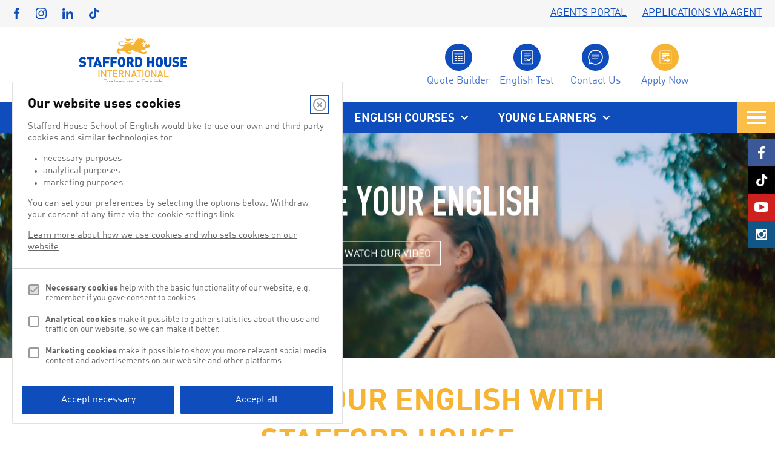

--- FILE ---
content_type: text/html; charset=utf-8
request_url: https://www.staffordhouse.com/
body_size: 39842
content:
<!doctype html>
<html lang="en" class="no-js">
<head><meta charset="utf-8" /><meta http-equiv="X-UA-Compatible" content="IE=edge" /><meta name="language" content="en" /><meta name="generator" content="Isle Interactive Ltd" /><meta name="designer" content="Isle Interactive Ltd" /><meta name="viewport" content="initial-scale=1.0, width=device-width" /><meta name="application-name" content="Stafford House International" /><meta name="msapplication-TileColor" content="#ffffff" /><meta name="msapplication-TileImage" content="/_img/tile.png?100" />
        <meta name="robots" content="index, follow" />
    <meta name="revisit-after" content="14 days" /><meta name="verify-v1" content="4z56fMTIl/aVxm/bMWq0fjNsGOTSm8tlWKkG1wcij2Q=" /><meta name="google-site-verification" content="cpDLeVa5y9qIjOhcm5XjGXfCqMP5gQgdccTaiTYFtn0" /><meta name="google-site-verification" content="A7dyOAk2JXZEwt40WS4iZzBMfy2IPqYvsru6oqQKv_g" /><meta http-equiv="x-dns-prefetch-control" content="on" /><link rel="dns-prefetch" href="//www.googletagmanager.com" /><link rel="dns-prefetch" href="//translate.google.com" /><link rel="dns-prefetch" href="//api.autopilothq.com" /><link rel="dns-prefetch" href="//region1.google-analytics.com" />

    
    <script src="https://use.fontawesome.com/08d0dae58b.js" async></script>
    <link rel="stylesheet" href="/_styles/core.css?124" media="screen" /><link rel="stylesheet" href="/_styles/layout.css?134" media="screen" /><link rel="stylesheet" href="/_styles/apply.css?103" media="screen" /><link rel="stylesheet" href="/_styles/respond.css?111" media="screen" /><link rel="stylesheet" href="/_styles/nav.css?121" media="screen" /><link rel="stylesheet" href="/_styles/ui-lightness/jquery.ui.1.10.3.custom.min.css" /><link rel="stylesheet" href="/_styles/cookies.css" /><link rel="stylesheet" href="/_styles/owl.carousel.min.css" /><link rel="shortcut icon" href="/favicon.ico?100" /><link rel="icon" href="/favicon.png?100" /><link rel="image_src" href="/_img/preview.gif?100" /><link rel="apple-touch-icon" href="/_img/touch-icon-iphone.png?100" /><link rel="apple-touch-icon" href="/_img/touch-icon-iphone4.png?100" sizes="114x114" /><link rel="apple-touch-icon" href="/_img/touch-icon-ipad.png?100" sizes="72x72" /><link rel="apple-touch-icon" href="/_img/touch-icon-ipad-high.png?100" sizes="144x144" />

    <script src="/_scripts/jquery-1-11-3.min.js"></script>
    <script src="/_scripts/jquery-2-1-3.min.js"></script>
    
    
    <script src="/_scripts/jquery-ui.min.js"></script>
    <script>!window.jQuery && document.write('<script src="/_scripts/jquery.js"><\/script>')</script>
    <script src="/_scripts/modernizr.js"></script>
    <script src="/_scripts/core.js?131"></script>
    
    <script src="/_scripts/jquery.touchSwipe.min.js"></script>
    
    <script src="/_scripts/masonry.3.3.2.min.js" async></script>

    <script>
        function googleTranslateElementInit() {
            new google.translate.TranslateElement({pageLanguage: 'en', layout: google.translate.TranslateElement.InlineLayout.SIMPLE, autoDisplay: false}, 'google_translate_element');
        }
    </script>

    
	
    
	    <script type="text/javascript">(function(o){var b="https://api.autopilothq.com/anywhere/",t="1b9fe5e9115e437d86bf87aa05fa0f5ab359ddcdefca44c4b56cef792caa0c0c",a=window.AutopilotAnywhere={_runQueue:[],run:function(){this._runQueue.push(arguments);}},c=encodeURIComponent,s="SCRIPT",d=document,l=d.getElementsByTagName(s)[0],p="t="+c(d.title||"")+"&u="+c(d.location.href||"")+"&r="+c(d.referrer||""),j="text/javascript",z,y;if(!window.Autopilot) window.Autopilot=a;if(o.app) p="devmode=true&"+p;z=function(src,asy){var e=d.createElement(s);e.src=src;e.type=j;e.async=asy;l.parentNode.insertBefore(e,l);};if(!o.noaa){z(b+"aa/"+t+'?'+p,false)};y=function(){z(b+t+'?'+p,true);};if(window.attachEvent){window.attachEvent("onload",y);}else{window.addEventListener("load",y,false);}})({});</script>
        <!-- Global site tag (gtag.js) - Google Ads: 1072336988 -->
        <script async src="https://www.googletagmanager.com/gtag/js?id=AW-1072336988"></script>
        <script async src="https://www.googletagmanager.com/gtag/js?id=UA-3263452-5"></script>
        <script>
        window.dataLayer = window.dataLayer || [];
        function gtag(){dataLayer.push(arguments);}
        gtag('js', new Date());
    
        gtag('config', 'AW-1072336988');
        gtag('config', 'UA-3263452-5');
        </script>


        


        <!-- Google Tag Manager -->
        <script>(function (w, d, s, l, i) {
                w[l] = w[l] || []; w[l].push({
                    'gtm.start':
                        new Date().getTime(), event: 'gtm.js'
                }); var f = d.getElementsByTagName(s)[0],
                    j = d.createElement(s), dl = l != 'dataLayer' ? '&l=' + l : ''; j.async = true; j.src =
                        'https://www.googletagmanager.com/gtm.js?id=' + i + dl; f.parentNode.insertBefore(j, f);
            })(window, document, 'script', 'dataLayer', 'GTM-PXDVJW2R');</script>
        <!-- End Google Tag Manager -->

    <meta name="Keywords" content="Learn English, English School, , International Student Resident, cursos de ingles, estudiar ingles, estudar inglês, escola de ingles, Stafford House International," /><meta name="Description" content="Whatever your English language learning needs. Stafford House has schools across the UK with English courses for every student." /><title>
	Stafford House International | English Schools in the UK
</title></head>
<body  id="homepage">

    
        <!-- Google Tag Manager (noscript) -->
        <noscript><iframe src=https://www.googletagmanager.com/ns.html?id=GTM-PXDVJW2R
        height="0" width="0" style="display:none;visibility:hidden"></iframe></noscript>
        <!-- End Google Tag Manager (noscript) -->
    


    <form method="post" action="/" id="form1">
<div class="aspNetHidden">
<input type="hidden" name="__EVENTTARGET" id="__EVENTTARGET" value="" />
<input type="hidden" name="__EVENTARGUMENT" id="__EVENTARGUMENT" value="" />
<input type="hidden" name="__VIEWSTATE" id="__VIEWSTATE" value="/[base64]/[base64]/[base64]/[base64]/[base64]" />
</div>

<script type="text/javascript">
//<![CDATA[
var theForm = document.forms['form1'];
if (!theForm) {
    theForm = document.form1;
}
function __doPostBack(eventTarget, eventArgument) {
    if (!theForm.onsubmit || (theForm.onsubmit() != false)) {
        theForm.__EVENTTARGET.value = eventTarget;
        theForm.__EVENTARGUMENT.value = eventArgument;
        theForm.submit();
    }
}
//]]>
</script>


<script src="/WebResource.axd?d=sRcW1RZ4x6-8Xczj8kyEIwWp0SP_TvdW8TKXTq53LVY0d5wWigHDoLfnGeKLkhC0L9oqzBbPBbsQBdqn_uN0uBOsmNRl1UAuSkbRixquN_o1&amp;t=638901526200000000" type="text/javascript"></script>


<script src="/ScriptResource.axd?d=Dvmyt4Gr7D3lU-uxMTUs0E8IIwoHWeLVRG3jfdFvqYLT9nXrgDDhvXywGHYRjjSeBfooQiXJ4G2JiM-pNHe3Y7alvo3UidFHymRris3_sNjCWsDHV7hL2gQLNtFSJP_hqG_799mJTVpcQFS_pC9o9MqIQTWZkjxLYVqMoMzQtCqVXdbl5TXrIo9zWz3tEdx_0&amp;t=345ad968" type="text/javascript"></script>
<script type="text/javascript">
//<![CDATA[
if (typeof(Sys) === 'undefined') throw new Error('ASP.NET Ajax client-side framework failed to load.');
//]]>
</script>

<script src="/ScriptResource.axd?d=[base64]&amp;t=345ad968" type="text/javascript"></script>        
        

<header>

    <noscript>
        <div class="msg msgError nojavascript">
            <p>
	This site requires JavaScript for certain functions and interactions to work. Please turn on JavaScript for the best possible experience.</p>
        </div>
    </noscript>

    
    <div id="menu-wrapper">
        <div class="minimenu">
            <div class="minimenu-social">
                <ul>
                    <li><a href="https://www.facebook.com/StaffordHouseInternational" target="_blank" class="facebook">Link</a></li>
                    <li><a href="https://www.instagram.com/staffordhouseenglish/" target="_blank" class="instagram">Link</a></li>
                    <li><a href="https://www.linkedin.com/school/stafford-house-international/" target="_blank" class="linkedin">Link</a></li>
                    <li><a href="https://www.tiktok.com/@stafford_house" target="_blank" class="tiktok">Link</a></li>
                </ul>
            </div>
            <div class="minimenu-items">
                <ul>
	<li><a href="/agents/agent-partners.htm">AGENTS PORTAL</a></li>
	<li><a href="/applyagents.htm">APPLICATIONS VIA AGENT</a></li>
	  <li style="display:none;" ><a href="/es.htm"><strong>Español</strong></a></li>
  <li style="display:none;" ><a href=""><strong>Português</strong></a></li>
</ul>

            </div>
        </div>
            
        <div class="tools-menu">
            <div class="logo-container" >
                <a href="/" class="logo hideText">Stafford House</a>
            </div>
            <div class="tools">     
                <ul>
  <li><a class="feescalculator" href="https://courses.staffordhouse.com/shi/web/ecommerce/search" target="_blank" title="Quote Builder">Quote Builder</a></li>
  <li><a class="englishtest" href="/online-english-test/english-tests.htm" title="Online English test">English Test</a></li>
  <li><a class="askaquestion" href="/contact-us.htm" title="Contact Us">Contact Us</a></li>
	<li><a class="applyonline" href="/applyonline.htm" title="Apply Now">Apply Now</a></li>
</ul>
            </div>
        </div>
        

        <nav class="menu greedy-menu">
            <a href="/" class="logo hideText">Stafford House</a>
            <span class="greedy-menu-text">Menu</span>
            <div class="burgermenu hide">
                <div class="hamburger"></div>
            </div>
            <ul class="menu-links"><li class="noDrop"><a href="/english-schools/london.htm" title="London"><span>London</span></a></li><li class="noDrop"><a href="/english-schools/cambridge.htm" title="Cambridge"><span>Cambridge</span></a></li><li class="noDrop"><a href="/english-schools/canterbury.htm" title="Canterbury"><span>Canterbury</span></a></li><li class="courses liHasChildren"><a href="/english-courses.htm" title="Stafford House - Courses | English Language Courses in the UK"><span>English Courses</span></a><ul><li><a href="/english-courses/general.htm" title="General English | Learn Everyday English in the UK"><span>Learn General English</span></a></li><li><a href="/english-courses/flex-english-classes.htm" title="Low price English courses in London | English classes in the Afternoon or Morning"><span>Flex English</span></a></li><li class="liHasChildren"><a href="/english-courses/professional-english.htm" title="Professional English | English Courses to Help Your Career Progression"><span>Professional English</span></a></li><li class="liHasChildren"><a href="/english-courses/exam-preparation.htm" title="IELTS Preparation Courses in the UK and Canada | Stafford House English Schools"><span>Exam Preparation</span></a></li><li class="liHasChildren"><a href="/english-courses/additional-options.htm" title="One-to-one and bespoke English courses in the UK"><span>Additional Options</span></a></li><li><a href="https://www.staffordhouse.com/english-courses.htm" title="University Pathways Canada | Stafford House Toronto and Calgary"><span>University Pathways</span></a></li><li><a href="/english-courses/explore-programme.htm" title="Explore Programme"><span>Explore Programme</span></a></li></ul></li><li class="YoungLearners"><a href="/young-learners.htm" title="English Courses for Young Learners | year-round and summer at Stafford House"><span>Young Learners</span></a></li><li class="teacherTraining liHasChildren"><a href="/teacher-training/celta.htm" title="Teacher Training"><span>Teacher Training</span></a><ul><li><a href="/teacher-training/celta.htm" title="CELTA Courses | Teacher Training at Stafford House"><span>CELTA London</span></a></li><li><a href="/teacher-training/delta-london.htm" title="DELTA London"><span>DELTA London</span></a></li><li><a href="/teacher-training/celta-online.htm" title="CELTA Online Courses | Stafford House"><span>CELTA Online</span></a></li><li><a href="/teacher-training/short-courses.htm" title="Teacher Training Short Courses"><span>SHORT COURSES</span></a></li></ul></li></ul> 
            <ul class='hidden-links hide'></ul>
            <div class="sticky--tools">     
                <div class="sticky-tools-icons">
	<a class="feescalculator hideText" href="https://courses.staffordhouse.com/shi/web/ecommerce/search" target="_blank" title="Quote Builder"></a>
  <a class="englishtest hideText" href="/online-english-test/english-tests.htm" title="Online English test"></a>
  <a class="askaquestion hideText" href="/contact-us.htm" title="Contact Us"></a>
	<a class="applyonline hideText" href="/applyonline.htm" title="Apply Now"></a>
</div>
            </div>
        </nav>

        <div class="megamenu">
            <div class="popoutmenu">
                <a href="#" class="closepopoutmenu">close x</a>
                <div class="coursesDrop">
    <div class="cols colsThird">

        <div class="col">
            <h2><a href="/english-courses/general.htm">General English</a></h2>
            <ul>
                <li><a href="/english-courses/general.htm">General English</a></li>
               	<li><a href="/english-courses/explore-programme.htm">Explore Programme</a></li>
               
           </ul>
        </div>

        <div class="col">
            <h2><a href="/english-courses/professional-english.htm">Professional English</a></h2>
            <ul>
                <li><a href="/english-courses/professional-english/business-english.htm">Business English</a></li>
                <li><a href="/english-courses/professional-english/professional-certificates.htm">Professional
                        Certificates</a></li>
                <li><a href="/english-courses/professional-english/unlimited.htm">Unlimited Package</a></li>
            </ul>
        </div>

        <div class="col endCol">
            <h2><a href="/english-courses/additional-options.htm">Additional Options</a></h2>
            <ul>
                <li><a href="/english-courses/additional-options/one-to-one-english.htm">One-to-One English</a></li>
                <li><a href="/english-courses/additional-options/group-courses.htm">Adult Groups</a></li>
            </ul>
        </div>

        <!--div class="col">
            <h2><a href="/connected.htm">Connected</a></h2>
            <ul>
                <li><a href="/connected.htm">Flexible Online and Face-to-Face Classes</a></li>
            </ul>
        </div-->

        <div class="col">
            <h2><a href="/english-courses/exam-preparation.htm">Exam Preparation</a></h2>
            <ul>
                <li><a href="/english-courses/exam-preparation/ielts.htm">IELTS</a></li>
                <li><a href="/english-courses/exam-preparation/cambridge-exams.htm">Cambridge Exams</a></li>
            </ul>
        </div>

        <div class="col">
            <h2><a href="/young-learners.htm">Young learners</a></h2>
            <ul>
                <li><a href="https://www.studyholidays.com/" target="_blank">Stafford House Study Holidays</a></li>
            </ul>
        </div> 

        <div class="col endCol">
            <h2><a href="/young-learners.htm">Teacher training</a></h2>
            <ul>
                <li><a href="/teacher-training/celta.htm">CELTA</a></li>
     <li><a href="/teacher-training/celta-online.htm">CELTA Online</a></li>
     <li><a href="/teacher-training/delta-london.htm">DELTA London</a></li>
     <li><a href="/teacher-training/short-courses.htm">Teacher Training Short Courses</a></li>
            </ul>
        </div> 

    </div>
</div><div class="AboutDrop">
	<h2><a href="/about-us.htm">ABOUT US</a></h2>
  <ul>
    <li><a href="/about-us/book-with-confidence.htm">Book With Confidence</a></li>
  </ul>
</div><div class="teacherTrainingDrop">
	<h2>OUR TEACHER TRAINING COURSES</h2>
  <ul>
    <li><a href="/teacher-training/celta.htm">CELTA</a></li>
     <li><a href="/teacher-training/celta-online.htm">CELTA Online</a></li>
     <li><a href="/teacher-training/delta-london.htm">DELTA London</a></li>
     <li><a href="/teacher-training/short-courses.htm">Teacher Training Short Courses</a></li>
     <!--<li><a href="/teacher-training/celta-mix-mode.htm">Mix Mode CELTA</a></li>-->
  </ul>
</div><div class="YoungLearnersDrop">
	<h2><a href="/young-learners.htm">Young Learners</a></h2>
  <ul>
     <li><a href="/young-learners.htm">Young Learners - Junior school (ages 8-18)</a></li>
     <li><a href="/young-learners/young-travellers.htm">Young Travellers - Adult school (ages 16-17)</a></li>
  </ul>
</div>
            </div>
            <div class="mobile-popout-menu">
                <div class="english-schools-mobile-menu hide">
  <ul class="hidden-menu scrollable english-schools">
    <li>
      <a href="/english-schools/uk.htm"><span>UK ENGLISH SCHOOLS</span></a>
    </li>
    <li>
      <a href="/english-schools/canada.htm"><span>CANADA ENGLISH SCHOOLS</span></a>
    </li>
  </ul>
</div><div class="english-courses-mobile-menu hide">
  <ul class="hidden-menu scrollable english-courses">
    <li>
      <a href="/english-courses/general.htm"><span>GENERAL ENGLISH</span></a>
    </li>
        <li>
      <a href="/connected.htm"><span>CONNECTED</span></a>
    </li>
    <li>
      <a href="/english-courses/exam-preparation.htm"><span>EXAM PREPARATION</span></a>
    </li>
    <li>
      <a href="/english-courses/professional-english.htm"><span>PROFESSIONAL ENGLISH</span></a>
    </li>
     <li>
      <a href="/english-courses/university-pathways.htm"><span>UNIVERSITY PATHWAYS</span></a>
    </li>
     <li>
      <a href="/english-courses/additional-options.htm"><span>ADDITIONAL OPTIONS</span></a>
    </li>
  </ul>
</div><div class="open-2020-mobile-menu hide">
  <ul class="hidden-menu scrollable open-2020">
    <li>
      <a href="/open-2020.htm"><span>REOPENING INFORMATION</span></a>
    </li>
    <li>
      <a href="/open-2020/our-pledge.htm"><span>OUR WECARE PLEDGE</span></a>
    </li>
    <li>
      <a href="/open-2020/school-status.htm"><span>SCHOOL STATUS</span></a>
    </li>
    <li>
      <a href="/coronavirus-advice.htm"><span>CORONAVIRUS ADVICE</span></a>
    </li>
  </ul>
</div><div class="teacher-training-mobile-menu hide">
  <ul class="hidden-menu scrollable teacher-training">
    
     <li> <a href="/teacher-training/celta.htm"><span>CELTA London</span></a></li>
     <li><a href="/teacher-training/celta-online.htm"><span>CELTA Online</span></a></li>
     <li><a href="/teacher-training/delta-london.htm"><span>DELTA London</span></a></li>
     <li><a href="/teacher-training/short-courses.htm">Teacher Training Short Courses</a></li>
     <!--<li><a href="/teacher-training/celta-mix-mode.htm"><span>Mix Mode CELTA</span></a></li>-->
  </ul>
</div>
            </div>
        </div>
    </div>
    <div id="hdr_menuSectionNav" class="fullScreen-nav section-nav">
        <div class="fn-title">
            <div class="logo-container" >
                <a href="/" class="logo hideText">Stafford House</a>
            </div>       
        </div>
        <div class="fn-close sn-close"></div>
        
        <div class="fn-wrap sn-wrap"> 
            <div class="fullnavtools hide">
                <div class="full-nav-tools">
                    <a class="feescalculator hideText" href="https://courses.staffordhouse.com/shi/web/ecommerce/search" target="_blank" title="Quote Builder"></a>
	                <a class="englishtest hideText" href="/online-english-test/english-tests.htm" title="Online English test"></a>
                    <a class="askaquestion hideText" href="/contact-us.htm" title="Contact Us"></a>
	                <a class="applyonline hideText" href="/applyonline.htm" title="Apply Now"></a>
                </div>
            </div>
            <ul class="fullnav-items">

    <li class="locations liHasChildren"><a href="/english-schools.htm" title="Learn English at one of our schools in the UK or Canada"><span>English Schools</span></a>
        <ul>
            <li><a href="/english-schools/london.htm" title="Learn English in London | English School In London"><span>London</span></a></li>
            <li><a href="/english-schools/cambridge.htm" title="English School in Cambridge | Learn English in a World Class University City"><span>Cambridge</span></a> </li>
            <li><a href="/english-schools/canterbury.htm" title="Learn English In Canterbury | English School In Canterbury"><span>Canterbury</span></a></li>
           
        </ul>
    </li>

    <li class="courses liHasChildren"><a href="/english-courses.htm" title="Stafford House - Courses | English Language Courses in the UK, USA and Canada"><span>English Courses</span></a>
        <ul>
            <li class="liHasChildren"><a href="/english-courses/general.htm" title="General English"><span>General English</span></a></li>
            <li class="liHasChildren"><a href="/english-courses/explore-programme.htm" title="Explore Programme"><span>Explore Programme</span></a></li>
            
            <li class="liHasChildren"><a href="/english-courses/professional-english.htm" title="Professional English"><span>Professional English</span></a></li>
            <li class="liHasChildren"><a href="/english-courses/exam-preparation.htm" title="Exam Preparation"><span>Exam Preparation</span></a></li>
  					
            <li class="liHasChildren"><a href="/english-courses/additional-options.htm" title="Additional Options"><span>Additional Options</span></a></li>
        </ul>
    </li>


    <li><a href="/agents.htm" title="Agents"><span>Agents</span></a></li>
     
    

    <li class="younglearners liHasChildren"><a href="/young-learners.htm" title="Young Learner"><span>Young Learners</span></a>
        <ul>
            <li><a href="/young-learners.htm" title="Young Learners"><span>Young Learners - Junior school (ages 8-18)</span></a></li>
            <li><a href="/young-learners/young-travellers.htm" title="Young Travellers"><span>Young Travellers - Adult School (Ages 16-17)</span></a></li>
        </ul>
    </li>


    <li class="locations liHasChildren"><a href="/about-us.htm" title="Stafford House School of English | Explore your English with confidence"><span>About us</span></a>
        <ul>
            <li><a href="/about-us/book-with-confidence.htm" title="Book With Confidence | Plan for a brighter future with Stafford House"><span>Book With Confidence</span></a></li>
        </ul>
    </li>

    <!-- ADD NEW ITEMS AFTER THIS LINE: -->
    <!-- <li><a href="extra item link" title="extra item title"><span>EXTRA ITEM</span></a></li>-->
			 <li class="locations liHasChildren"><a href="/teacher-training/celta.htm" title="Teaccher Training"><span>Teacher Training</span></a>
	  <ul>
	<li><a href="/teacher-training/celta.htm" title="CELTA"><span>CELTA</span></a></li>
    <li><a href="/teacher-training/celta-online.htm" title="CELTAOnline"><span>CELTA Online</span></a></li>
    <li><a href="/teacher-training/delta-london.htm" title="DELTALondon"><span>DELTA London</span></a></li>
	  <li><a href="/teacher-training/short-courses.htm" title="Teacher Training Short Courses"><span>Teacher Training Short Courses</span></a></li>
	  <!--<li><a href="/teacher-training/mix-mode-celta.htm" title="Mix Mode CELTA"><span>Mix Mode CELTA</span></a></li>-->
     </ul>
    </li>
    <li><a href="https://hs.staffordhouse.com/blog" title="Blog"><span>Blog</span></a></li>
    <li><a href="/careers.htm" title="Careers"><span>Careers</span></a></li>
    <li><a href="/contact-us.htm" title="Contact">Contact</a></li>

</ul>
             
        </div>
        
    </div>

    <div class="social">
        <ul>
            <li><a href="https://www.facebook.com/StaffordHouseInternational" target="_blank" class="facebook">Link</a></li>
            <li><a href="https://www.tiktok.com/@stafford_house" target="_blank" class="tiktok">Link</a></li>
            <li><a href="https://www.youtube.com/user/staffordhousesoe" target="_blank" class="youtube">Link</a></li>
            <li><a href="https://www.instagram.com/staffordhouseenglish/" target="_blank" class="instagram">Link</a></li>
        </ul>
    </div>
</header>
<!-- <div class="msg msgImp msgVImp">
        <p><a href="/coronavirus-advice.htm">Coronavirus (COVID-19): latest guidance</a></p>
</div> -->
        
    
    

<main>
    <div class="hero herohome heroHome--hasVideo">
        <!-- <a href="https://www.staffordhouse.com/connected.htm" title="Click to open in a new window" target="_blank"><img src="/ugc-1/banners/banner/258/357.jpg" alt="Book Connected"  width="1800" height="838"  /></a>


 -->
        <video loop autoplay muted playsinline poster="/_img/banners/home-video-fallback.jpg" >
            <source src="/_video/home-video-banner.mp4" type="video/mp4"> Your browser does not support the video tag.
        </video>

        <div class="hero-overlayHome">
            
                <h1>EXPLORE YOUR ENGLISH</h1>
            
            <p><a class="btn btn--outline-white" href="#video-tour">Watch our video</a></p>
        </div>
        

        <!-- <div class="jumplinks">
            <a href="#chooseyourexperience" class="chooseyourexperience"><span>Choose your experience</span></a>
            <a href="#viewourcourses" class="viewourcourses"><span>View our courses</span></a>
        </div> -->

        
    </div>
    <!-- <a class="strip-cta" href="https://www.catscolleges.com/home.htm" target="_blank">
        <img alt="We Care" src="/_img/icons/we-care-logo.svg" />
        <span>Read about our preparations for reopening #WeCare</span>
    </a> -->

    <div

    
        <div class="white padder">
            <div class="skinny">
                <h2 class="textCenter">EXPLORE YOUR ENGLISH WITH STAFFORD HOUSE</h2>

<div>
<p class="leader" style="text-align: center;">Whether you&rsquo;re looking to learn general English, prepare for an IELTS or Cambridge exam,&nbsp;improve your business skills or even&nbsp;train to become a teacher, Stafford House has a course suited to you! With our&nbsp;&#39;book with confidence&#39; promise&nbsp;you can rest assured that your safety and convenience is our top priority.</p>
</div>

<p style="text-align: center;"><a class="btn btnImpact" href="/about-us/book-with-confidence.htm">BOOK WITH CONFIDENCE &raquo;</a></p>
<div id="video-tour" style="height:40px; margin: -40px 0 0;"></div>
<div class="jw-video" itemscope itemtype=https://schema.org/VideoObject><meta itemprop="uploadDate" content="Wed Nov 17 2021 16:00:00 GMT+0000 (Greenwich Mean Time)"/><meta itemprop="name" content="Explore Your English at Stafford House"/><meta itemprop="duration" content="P0Y0M0DT0H1M46S" /><meta itemprop="thumbnailUrl" content=https://content.jwplatform.com/thumbs/1aGSWciq-1920.jpg/><meta itemprop="contentUrl" content=https://content.jwplatform.com/videos/1aGSWciq-8B5TUluz.mp4/><script src=https://cdn.jwplayer.com/players/1aGSWciq-H4W2OxHF.js></script></div><h2 style="text-align: center;">Choose your perfect English School EXPERIENCE!</h2>

<p class="leader" style="text-align: center;">However you want to improve your&nbsp;English we have the perfect English school&nbsp;and course&nbsp;for you!</p>

            </div>
        </div>
    

    
        <div id="chooseyourexperience">
            

<div class="homepage-schools">
    <div class="container">

        <a class="school-card" href="/english-schools/cambridge.htm">
            <div class="sc-inner">
                <div class="sc-image" style="background-image: url(/_img/locations/square_cambridge.jpg);">

                </div>
                <h3>
                    Cambridge
                </h3>

            </div>
        </a>

        <a class="school-card" href="/english-schools/canterbury.htm">
            <div class="sc-inner">
                <div class="sc-image" style="background-image: url(/_img/locations/square_canterbury.jpg);">

                </div>
                <h3>
                    Canterbury
                </h3>

            </div>
        </a>

        <a class="school-card" href="/english-schools/london.htm">
            <div class="sc-inner">
                <div class="sc-image" style="background-image: url(/_img/locations/square_london.jpg);">

                </div>
                <h3>
                    London
                </h3>

            </div>
        </a>

        <a class="school-card" href="/young-learners.htm">
            <div class="sc-inner">
                <div class="sc-image" style="background-image: url(/_img/locations/square_younglearners.jpg);">

                </div>
                <h3>
                    Young<br>Learners
                </h3>

            </div>
        </a>

    </div>
</div>


<!-- <div class="tabs tabsblock">
    <ul>
        <li><a href="#academic-experience" class="on">The Academic Experience<span class="tip"></span></a></li>
        <li><a href="#big-city-experience" class="">The Big City Experience</a></li>
        <li><a href="#cities-by-the-sea" class="">Adventures and Outdoors</a></li>
        <li><a href="#history-and-tradition" class="">History and Tradition</a></li>
    </ul>
    <div id="academic-experience" class="panel yellowdots" style="display: block;">
        
        <div class="polaroids locations locations3">            
            <ul>
                <li>
                    <h3><a class="cambridge" href="/english-schools/cambridge.htm">Cambridge</a></h3>
                    <div><a href="/english-schools/cambridge.htm"><img src="/_img/locations/cambridge.jpg" alt="Cambridge" width="600" height="386"></a></div>
                    <p><a href="/english-schools/cambridge.htm">Beauty, history and culture</a></p>
                </li>
                <li>
                    <h3 class="canterbury"><a href="/english-schools/canterbury.htm">Canterbury</a></h3>
                    <div><a href="/english-schools/canterbury.htm"><img src="/_img/locations/canterbury.jpg" alt="Canterbury" width="600" height="386"></a></div>
                    <p><a href="/english-schools/canterbury.htm">Traditional English experience</a></p>
                </li>
                <li>
                    <h3 class="toronto"><a href="/english-schools/toronto.htm">Toronto</a></h3>
                    <div><a href="/english-schools/toronto.htm"><img src="/ugc-1/banners/banner/164/225.jpg" alt="Toronto" width="600" height="386"></a></div>
                    <p><a href="/english-schools/toronto.htm">Dynamic multicultural metropolis</a></p>
                </li>
            </ul>
        </div>
    </div>
    <div id="big-city-experience" class="panel yellowdots" style="display: none;">
        
        <div class="polaroids locations locations2">
            <ul>
                <li>
                    <h3 class="london"><a href="/english-schools/london.htm">London</a></h3>
                    <div><a href="/english-schools/london.htm"><img src="/_img/locations/london.jpg" alt="London" width="600" height="386"></a></div>
                    <p><a href="/english-schools/london.htm">The UK capital</a></p>
                </li>
				<li>
                    <h3 class="toronto"><a href="/english-schools/toronto.htm">Toronto</a></h3>
                    <div><a href="/english-schools/toronto.htm"><img src="/ugc-1/banners/banner/164/225.jpg" alt="Toronto" width="600" height="386"></a></div>
                    <p><a href="/english-schools/toronto.htm">Dynamic multicultural metropolis</a></p>
                </li>
            </ul>
        </div>
    </div>
    <div id="cities-by-the-sea" class="panel yellowdots" style="display: none;">
        
        <div class="polaroids locations locations2">
            <ul>
                <li>
                    <h3 class="brighton"><a href="/english-schools/brighton.htm">Brighton</a></h3>
                    <div><a href="/english-schools/brighton.htm"><img src="/_img/locations/brighton.jpg" alt="Brighton" width="600" height="386"></a></div>
                    <p><a href="/english-schools/brighton.htm">The UK's coolest seaside town</a></p>
                 </li>
                <li>                    
                    <h3 class="calgary"><a href="/english-schools/calgary.htm">Calgary</a></h3>
                    <div><a href="/english-schools/calgary.htm"><img src="/ugc-1/banners/banner/159/220.jpg" alt="Calgary" width="600" height="386"></a></div>
                    <p><a href="/english-schools/calgary.htm">Traditional Canadian Experience</a></p>
                </li>
            </ul>
        </div>
    </div>
    <div id="history-and-tradition" class="panel yellowdots" style="display: none;">
        
        <div class="polaroids locations locations4">
            <ul>
                <li>
                    <h3><a class="cambridge" href="/english-schools/cambridge.htm">Cambridge</a></h3>
                    <div><a href="/english-schools/cambridge.htm"><img src="/_img/locations/cambridge.jpg" alt="Cambridge" width="600" height="386"></a></div>
                    <p><a href="/english-schools/cambridge.htm">Beauty, history and culture</a></p>
                </li>
                <li>                    
                    <h3 class="calgary"><a href="/english-schools/calgary.htm">Calgary</a></h3>
                    <div><a href="/english-schools/calgary.htm"><img src="/ugc-1/banners/banner/159/220.jpg" alt="Calgary" width="600" height="386"></a></div>
                    <p><a href="/english-schools/calgary.htm">Traditional Canadian Experience</a></p>
                </li>
                <li>
                    <h3 class="canterbury"><a href="/english-schools/canterbury.htm">Canterbury</a></h3>
                    <div><a href="/english-schools/canterbury.htm"><img src="/_img/locations/canterbury.jpg" alt="Canterbury" width="600" height="386"></a></div>
                    <p><a href="/english-schools/canterbury.htm">Traditional English experience</a></p>
                </li>
                <li>
                    <h3 class="london"><a href="/english-schools/london.htm">London</a></h3>
                    <div><a href="/english-schools/london.htm"><img src="/_img/locations/london.jpg" alt="London" width="600" height="386"></a></div>
                    <p><a href="/english-schools/london.htm">The UK capital</a></p>
                </li>
            </ul>
        </div>
    </div>
</div> -->
        </div>
    

    <div class="white padder" id="viewourcourses">
        <div class="container"> 
            <h2 class="textCenter">english Courses</h2>

<p class="leader" style="text-align: center;">We have a wide range of courses to suit all English levels, from beginners wanting to learn general English for everyday, to IELTS and Cambridge Exam Preparation, to Business English courses for professionals.</p>

<p class="leader" style="text-align: center;">You can count on our&nbsp;enthusiastic&nbsp;teachers to empower and guide you through your English language learning journey.&nbsp;At all our English schools, our staff go the extra mile to immerse you in their language and culture. Discover which Stafford House English course is right for you!</p>

<p class="leader" style="text-align: center;">&nbsp;</p>

<div class="windowgrid">
<ul>
	<li><a href="/english-courses/general.htm"><img alt="Everyday General English" height="700" src="/ugc-1/1/1/0/academic-english.jpg" width="750" /><span>lens</span></a>

	<h3><a href="/english-courses/general.htm">Everyday General English Courses</a></h3>

	<div class="links"><a class="btn btnArrow" href="/english-courses/general.htm">Everyday General English Courses</a></div>
	</li>
	<li><a href="/english-courses/professional-english/business-english.htm"><img alt="Professional English" height="700" src="/ugc-1/1/1/0/professional2.jpg" width="750" /><span>lens</span></a>
	<h3><a href="/english-courses/professional-english/business-english.htm">Professional English Courses</a></h3>

	<div class="links"><a class="btn btnArrow" href="/english-courses/professional-english/business-english.htm">Business English</a> <a class="btn btnArrow" href="/english-courses/professional-english/professional-certificates.htm">Professional Certificates</a> <a class="btn btnArrow" href="/english-courses/professional-english/unlimited.htm">Unlimited Package</a></div>
	</li>
	<li><a href="/english-courses/exam-preparation"><img alt="Exam Preparation" height="700" src="/ugc-1/1/1/0/everyday-english.jpg" width="750" /><span>lens</span></a>
	<h3><a href="/english-courses/exam-preparation/toefl.htm">English Exam Preparation Courses</a></h3>

	<div class="links"><a class="btn btnArrow" href="/english-courses/exam-preparation/ielts.htm">IELTS Preparation Courses</a> <a class="btn btnArrow" href="/english-courses/exam-preparation/cambridge-exams.htm">Cambridge Exams and Preparation Courses</a> <!--a class="btn btnArrow" href="/english-courses/exam-preparation/university-pathways.htm">University Pathways</a--></div>
	</li>
	<li><a href="/english-courses/additional-options/one-to-one-english.htm"><img alt="Bespoke options and Teacher Training Courses" height="700" src="/ugc-1/1/1/0/additional-options.jpg" width="750" /><span>lens</span></a>
	<h3><a href="/english-courses/additional-options/one-to-one-english.htm">Bespoke options and Teacher Training Courses</a></h3>

	<div class="links"><a class="btn btnArrow" href="/english-courses/additional-options/one-to-one-english.htm">One-to-one English</a> <a class="btn btnArrow" href="/english-courses/additional-options/group-courses.htm">Group Courses</a> <a class="btn btnArrow" href="/courses/CELTA.htm">CELTA London</a></div>
	</li>
</ul>
</div>
<h2 align="center">&nbsp;</h2>

<h2 align="center">Why learn english at Stafford House?</h2>

<p class="leader" style="text-align: center;">Stafford House International is a boutique group of English language schools located in London, Cambridge and Canterbury in the UK. We offer English courses for general, academic and professional purposes as well as a range of English and activities options for young learners.</p>

<p class="leader" style="text-align: center;">Our mission is to educate, inspire, and help our students enjoy our cities, empowering them with confidence, to realise their personal potential.</p>

<p class="leader" style="text-align: center;">Students build lifelong friendships in our classrooms and on exciting activities in our cities, each of which offer a unique experience. Our friendly and helpful staff are enthusiastic about the success of our students and all our schools are designed with a student-centred approach to English language learning</p>

<p align="center" class="leader">&nbsp;</p>

        </div>
    </div>

    
        <div class="yellowdots padder">
            <div class="container">
                <h2 class="textCenter whiteText"> See What's happening in our English Schools!</h2>
<div class="module moduleYellow moduleFacebook topmargin">
    <ul>
     <li>
            <a class="facebook" href="https://www.facebook.com/StaffordHouseInternational"
                target="_blank">StaffordHouseInternational</a>
        </li>
          <li>
            <a class="youtube" href="https://www.youtube.com/user/staffordhousesoe"
                target="_blank">staffordhousesoe</a>
        </li>
          <li>
            <a class="instagram" href="https://www.instagram.com/staffordhouseenglish/"
                target="_blank">staffordhouseenglish</a>
        </li>
        <li>
            <a class="facebook" href="https://www.facebook.com/StaffordHouseCanterbury"
                target="_blank">StaffordHouseCanterbury</a>
        </li>
        <li>
            <a class="facebook" href="https://www.facebook.com/StaffordHouseCambridge"
                target="_blank">StaffordHouseCambridge</a>
        </li>
        <li>
            <a class="facebook" href="https://www.facebook.com/StaffordHouseLondon"
                target="_blank">StaffordHouseLondon</a>
        </li>
        <li>
        		<a class="tiktok" href="https://www.tiktok.com/@stafford_house" target="_blank">StaffordHouse</a>
        </li>
    </ul>
</div> 
            </div>
        </div>
    

    
        <div class="grey padder">
            <div class="container">
                <h2 class="textCenter blueText">
	Meet our students</h2>
<p class="leader leaderskinny textCenter">
	To browse our student stories, click on their profile image below.</p>

        <div class="studentsWrap">
            <div class="studentsList polaroids team">
                <ul id="studentsList">
    
                    <li>
                        <div class="students-profile-img-wrapper">
                            <img src="[data-uri]" 
                            data-src="/ugc-1/ceg/studentprofile/12/1071.jpg" alt="Abdullah" width="208" height="208" 
                            class="lazyload" />
                        </div>
                        <div class="students-profile-text-wrapper">
                            <h3><a href="#">Abdullah</a></h3>
                            <p>Saudi Arabia</p>
                    
                            <div class="more">
                                <p><p>
	&ldquo;Stafford House is not too big, in fact it&rsquo;s just the right size for me. I get lots of attention from the tutors and I get to interact with the classes. If I was in a larger school I do not think my English would be improving so quickly! These are the best teachers I have ever met in my life. I have been taught by so many in the past and it&rsquo;s the teachers at School of English that have affected me the most. <br />
	<br />
	I love the social side of the School of English, the activities we do really involve me in the culture. When I tell friends of mine who are studying at other English schools about the activities I do here, they become jealous!<br />
	<br />
	I take part in activities every night; parties, football, music. I especially liked the recent &lsquo;Arabic night&rsquo; we had - we cooked Arabic food, listened to Arabic music and dressed in traditional Arabic garments - I meet a lot of different people.&rdquo;</p>
</p>
                                
                            </div>
                        </div>
                    </li>
    
                    <li>
                        <div class="students-profile-img-wrapper">
                            <img src="[data-uri]" 
                            data-src="/ugc-1/ceg/studentprofile/3/1072.jpg" alt="Alexandra" width="208" height="208" 
                            class="lazyload" />
                        </div>
                        <div class="students-profile-text-wrapper">
                            <h3><a href="#">Alexandra</a></h3>
                            <p>Italy</p>
                    
                            <div class="more">
                                <p><p>&ldquo;I love my morning lessons &ndash; my teachers are really good and my English is improving really quickly. The classes really make you think &ndash; you get to discuss ideas and this helps you learn better.<br />
<br />
I chose Stafford House School of English because it was recommended by my cousin. I like that there are so many people from so many countries here.<br />
<br />
I love Canterbury, it&rsquo;s beautiful. I love the shopping, the history, the Cathedral, the coffee shops &ndash; I love being here and getting to hang out with my friends.&rdquo;</p>
</p>
                                
                            </div>
                        </div>
                    </li>
    
                    <li>
                        <div class="students-profile-img-wrapper">
                            <img src="[data-uri]" 
                            data-src="/ugc-1/ceg/studentprofile/1040/1040.jpg" alt="Arda" width="208" height="208" 
                            class="lazyload" />
                        </div>
                        <div class="students-profile-text-wrapper">
                            <h3><a href="#">Arda</a></h3>
                            <p>Turkey</p>
                    
                            <div class="more">
                                <p><p>I want to share my happy moment with you. I got 6,5 IELTS score.<br />
Thank you for your assistance, advices and perfect IELTS teaching skills. It really helped me to improve a lot and I&#39;m grateful for this. I think my London adventure is going to continue in September. I spent great time in London and gained very good friends. There&#39;s no doubt that I&#39;ll visit Stafford House to see my good teachers and friends who are still there. I&#39;m looking forward to seeing you in September.</p>
</p>
                                
                            </div>
                        </div>
                    </li>
    
                    <li>
                        <div class="students-profile-img-wrapper">
                            <img src="[data-uri]" 
                            data-src="/ugc-1/ceg/studentprofile/1158/1198.jpg" alt="Asako" width="208" height="208" 
                            class="lazyload" />
                        </div>
                        <div class="students-profile-text-wrapper">
                            <h3><a href="#">Asako</a></h3>
                            <p>Japan</p>
                    
                            <div class="more">
                                <p></p>
                                <p><iframe allowfullscreen="" frameborder="0" height="325" data-src="https://www.youtube.com/embed/l3tna325V9A" width="560"></iframe></p>
                            </div>
                        </div>
                    </li>
    
                    <li>
                        <div class="students-profile-img-wrapper">
                            <img src="[data-uri]" 
                            data-src="/ugc-1/ceg/studentprofile/17/1074.jpg" alt="Asim" width="208" height="208" 
                            class="lazyload" />
                        </div>
                        <div class="students-profile-text-wrapper">
                            <h3><a href="#">Asim</a></h3>
                            <p>Saudi Arabia</p>
                    
                            <div class="more">
                                <p><b>Before Stafford House: </b><br />I have never thought that I am going to be able to speak English in my life. When I see my father speaks English, I used to ask myself, how is it possible to speak another language like this?  Until I decided to do my masters in the UK, I thought there might be a good opportunity to learn English language. <br /><br />  At first, I had an acceptance from an English school in the north of Wales. I was very advocated to see what this country is like and how I am going to experience this completely new life. But when I arrived I was surprised that there are so many students who speak my own language, I even didn&rsquo;t have a resident arrangement from the school.   <br /><br />I was really disappointed. After spending 4 months without any improvement in my English, my friends advised me to change this school to another one called Stafford House School of English. To be honest I was afraid that I would end up with the same problems. <br /><br />    <b>First Day in Canterbury:</b> <br /> After deep thinking I managed to go to Canterbury. My first impression was quite good. Very nice small city, friendly people and it seemed that every thing is close to the school. I visited the school to get an acceptance. They were very welcoming. It was enough for me that the stuff was trying to understand what I was saying, because my English at that time was very poor. <br /><br />Then I got my acceptance with all dilates needed for the embassy including my host family information. I really liked the way they organise their business. After one long day, I went back home to renew my visa and come over again to start my course on 20/07/2009. <br /><br />    <b>Studying experience:</b> <br /> My first day was completely different than the one I had in Wales. I saw so many people from all over the world, even people who are from my country they don&rsquo;t speak my language in the class. There were so many activates during the week, such as, watching movies, playing pools, dancing, social activates and even sports. Even though I don&rsquo;t like to do sports I started playing some.  <br /><br />  Stafford house has an excellent range of very qualified stuff and teachers. They helped me a lot to see my future direction and set up my plans wisely. Most importantly is that students can share their experiences with each other especially during the international activities. I can say now that I had the chance to enjoy learning not only English language but also every single thing about English culture and the world.  <br /><br /> I spent 10 fruitful months in Stafford House starting with pre-Intermediate level until I reached Advanced level. Throughout that period I did IELTS and FCE courses.  <br /><br /> Finally, This is only a little of the experience I had in this lovely school. I promise to advise every singe student who want to study English to join Stafford House School of English. <br /><br />   Special thanks to <br /> Teachers: Marina, Annie and Jane. <br /> Director of studies: Nicky</p>
                                
                            </div>
                        </div>
                    </li>
    
                    <li>
                        <div class="students-profile-img-wrapper">
                            <img src="[data-uri]" 
                            data-src="/ugc-1/ceg/studentprofile/1132/1170.jpg" alt="Bader" width="208" height="208" 
                            class="lazyload" />
                        </div>
                        <div class="students-profile-text-wrapper">
                            <h3><a href="#">Bader</a></h3>
                            <p>Saudi Arabia</p>
                    
                            <div class="more">
                                <p></p>
                                <p><iframe allowfullscreen="" frameborder="0" height="325" data-src="https://www.youtube.com/embed/h2D5DL6YejY" width="560"></iframe></p>

                            </div>
                        </div>
                    </li>
    
                    <li>
                        <div class="students-profile-img-wrapper">
                            <img src="[data-uri]" 
                            data-src="/ugc-1/ceg/studentprofile/1041/1041.jpg" alt="Bernardo" width="208" height="208" 
                            class="lazyload" />
                        </div>
                        <div class="students-profile-text-wrapper">
                            <h3><a href="#">Bernardo</a></h3>
                            <p>Italy</p>
                    
                            <div class="more">
                                <p><p>
	I met a lot of great people at Stafford House, and made good friends who I will stay in touch with when I leave. All of our teachers and staff are kind and helpful and I felt really prepared going into my IELTS exam.</p>
<p>
	&nbsp;</p>
<p>
	&nbsp;</p></p>
                                
                            </div>
                        </div>
                    </li>
    
                    <li>
                        <div class="students-profile-img-wrapper">
                            <img src="[data-uri]" 
                            data-src="/ugc-1/ceg/studentprofile/1171/1211.jpg" alt="Betul" width="208" height="208" 
                            class="lazyload" />
                        </div>
                        <div class="students-profile-text-wrapper">
                            <h3><a href="#">Betul</a></h3>
                            <p>Turkey</p>
                    
                            <div class="more">
                                <p></p>
                                <p><iframe allowfullscreen="" frameborder="0" height="325" data-src="https://www.youtube.com/embed/TjVt6F4IulY" width="560"></iframe></p>

                            </div>
                        </div>
                    </li>
    
                    <li>
                        <div class="students-profile-img-wrapper">
                            <img src="[data-uri]" 
                            data-src="/ugc-1/ceg/studentprofile/1174/1214.jpg" alt="Bruna" width="208" height="208" 
                            class="lazyload" />
                        </div>
                        <div class="students-profile-text-wrapper">
                            <h3><a href="#">Bruna</a></h3>
                            <p>Brazil</p>
                    
                            <div class="more">
                                <p></p>
                                <p><iframe allowfullscreen="" frameborder="0" height="325" data-src="https://www.youtube.com/embed/xHke1U6Xdng" width="560"></iframe></p>

                            </div>
                        </div>
                    </li>
    
                    <li>
                        <div class="students-profile-img-wrapper">
                            <img src="[data-uri]" 
                            data-src="/ugc-1/ceg/studentprofile/15/1076.jpg" alt="Cleide" width="208" height="208" 
                            class="lazyload" />
                        </div>
                        <div class="students-profile-text-wrapper">
                            <h3><a href="#">Cleide</a></h3>
                            <p>Brazil</p>
                    
                            <div class="more">
                                <p><p>&quot;Canterbury is a very nice city because it&rsquo;s old and rich in history. It&rsquo;s a chance to meet people from other cultures. It&rsquo;s nice to open your mind. I&rsquo;ve enjoyed going to museums and gardens. And pubs! I&rsquo;ve made friends. It&rsquo;s very nice. You can meet people from all over the world. The students are very friendly and nice. I think I&rsquo;ll stay in touch with some.<br />
<br />
I think the teachers are good and very friendly. There are good buildings and computers. It&rsquo;s a good school and a responsible school.&quot;</p>
</p>
                                
                            </div>
                        </div>
                    </li>
    
                    <li>
                        <div class="students-profile-img-wrapper">
                            <img src="[data-uri]" 
                            data-src="/ugc-1/ceg/studentprofile/1165/1205.jpg" alt="Dani" width="208" height="208" 
                            class="lazyload" />
                        </div>
                        <div class="students-profile-text-wrapper">
                            <h3><a href="#">Dani</a></h3>
                            <p>Mexico</p>
                    
                            <div class="more">
                                <p></p>
                                <p><iframe allowfullscreen="" frameborder="0" height="325" data-src="https://www.youtube.com/embed/QFq-f51cPEM" width="560"></iframe></p>
                            </div>
                        </div>
                    </li>
    
                    <li>
                        <div class="students-profile-img-wrapper">
                            <img src="[data-uri]" 
                            data-src="/ugc-1/ceg/studentprofile/1042/1042.jpg" alt="Daniel" width="208" height="208" 
                            class="lazyload" />
                        </div>
                        <div class="students-profile-text-wrapper">
                            <h3><a href="#">Daniel</a></h3>
                            <p>France</p>
                    
                            <div class="more">
                                <p><p>
	I&rsquo;m really happy here, all the teachers that I have are very good and now that I&rsquo;ve passed more time in the school and from the marks on different tests I can see that I&rsquo;m progressing. I have a lot of friends in the school and they are from different nationalities and we can learn about different cultures.<br />
	And I really like people in London &ndash; they are very friendly!</p>
<p>
	&nbsp;</p></p>
                                
                            </div>
                        </div>
                    </li>
    
                    <li>
                        <div class="students-profile-img-wrapper">
                            <img src="[data-uri]" 
                            data-src="/ugc-1/ceg/studentprofile/1169/1209.jpg" alt="Daphne" width="208" height="208" 
                            class="lazyload" />
                        </div>
                        <div class="students-profile-text-wrapper">
                            <h3><a href="#">Daphne</a></h3>
                            <p>Belgium</p>
                    
                            <div class="more">
                                <p><p><iframe allowfullscreen="" frameborder="0" height="325" src="https://www.youtube.com/embed/H0jY9YJjQlA" width="560"></iframe></p>
</p>
                                
                            </div>
                        </div>
                    </li>
    
                    <li>
                        <div class="students-profile-img-wrapper">
                            <img src="[data-uri]" 
                            data-src="/ugc-1/ceg/studentprofile/1142/1182.jpg" alt="Eduardo" width="208" height="208" 
                            class="lazyload" />
                        </div>
                        <div class="students-profile-text-wrapper">
                            <h3><a href="#">Eduardo</a></h3>
                            <p>Colombia</p>
                    
                            <div class="more">
                                <p></p>
                                <p><iframe allowfullscreen="" frameborder="0" height="325" data-src="https://www.youtube.com/embed/4rJObr0VSvE" width="560"></iframe></p>

                            </div>
                        </div>
                    </li>
    
                    <li>
                        <div class="students-profile-img-wrapper">
                            <img src="[data-uri]" 
                            data-src="/ugc-1/ceg/studentprofile/1163/1203.jpg" alt="Einar" width="208" height="208" 
                            class="lazyload" />
                        </div>
                        <div class="students-profile-text-wrapper">
                            <h3><a href="#">Einar</a></h3>
                            <p>Panama</p>
                    
                            <div class="more">
                                <p></p>
                                <p><iframe allowfullscreen="" frameborder="0" height="325" data-src="https://www.youtube.com/embed/sHSGjbBGEAE" width="560"></iframe></p>

                            </div>
                        </div>
                    </li>
    
                    <li>
                        <div class="students-profile-img-wrapper">
                            <img src="[data-uri]" 
                            data-src="/ugc-1/ceg/studentprofile/5/1078.jpg" alt="Ekaterina" width="208" height="208" 
                            class="lazyload" />
                        </div>
                        <div class="students-profile-text-wrapper">
                            <h3><a href="#">Ekaterina</a></h3>
                            <p>Kazakhstan</p>
                    
                            <div class="more">
                                <p><p>&quot;I like Canterbury, I wish I could live here always &ndash; it&rsquo;s so small, safe, peaceful and clean.&rdquo;</p>
</p>
                                
                            </div>
                        </div>
                    </li>
    
                    <li>
                        <div class="students-profile-img-wrapper">
                            <img src="[data-uri]" 
                            data-src="/ugc-1/ceg/studentprofile/1172/1212.jpg" alt="Eva" width="208" height="208" 
                            class="lazyload" />
                        </div>
                        <div class="students-profile-text-wrapper">
                            <h3><a href="#">Eva</a></h3>
                            <p>Switzerland</p>
                    
                            <div class="more">
                                <p></p>
                                <p><iframe allowfullscreen="" frameborder="0" height="325" data-src="https://www.youtube.com/embed/vcIrtmDmzBc" width="560"></iframe></p>

                            </div>
                        </div>
                    </li>
    
                    <li>
                        <div class="students-profile-img-wrapper">
                            <img src="[data-uri]" 
                            data-src="/ugc-1/ceg/studentprofile/11/1079.jpg" alt="Fahad" width="208" height="208" 
                            class="lazyload" />
                        </div>
                        <div class="students-profile-text-wrapper">
                            <h3><a href="#">Fahad</a></h3>
                            <p>Saudi Arabia</p>
                    
                            <div class="more">
                                <p><p>&quot;The School was recommended to me by my uncle because it has good teachers and a good study atmosphere. All the staff are helpful and you feel that you are in safe hands.<br />
<br />
My English has really improved here and I hope to do well in the FCE and IELTS exams. My plan is to go to university in England.&quot;</p>
</p>
                                
                            </div>
                        </div>
                    </li>
    
                    <li>
                        <div class="students-profile-img-wrapper">
                            <img src="[data-uri]" 
                            data-src="/ugc-1/ceg/studentprofile/1148/1188.jpg" alt="Federico" width="208" height="208" 
                            class="lazyload" />
                        </div>
                        <div class="students-profile-text-wrapper">
                            <h3><a href="#">Federico</a></h3>
                            <p>Italy</p>
                    
                            <div class="more">
                                <p></p>
                                <p><iframe allowfullscreen="" frameborder="0" height="325" data-src="https://www.youtube.com/embed/vN2RmE6J37I" width="560"></iframe></p>

                            </div>
                        </div>
                    </li>
    
                    <li>
                        <div class="students-profile-img-wrapper">
                            <img src="[data-uri]" 
                            data-src="/ugc-1/ceg/studentprofile/2/1082.jpg" alt="Giulia" width="208" height="208" 
                            class="lazyload" />
                        </div>
                        <div class="students-profile-text-wrapper">
                            <h3><a href="#">Giulia</a></h3>
                            <p>Italy</p>
                    
                            <div class="more">
                                <p><p>&ldquo;I hope to study medicine at university. I know that having a good understanding of English will help me with this.<br />
<br />
I love my lessons at Stafford House School of English. My teacher, Marina, really helps me with my English speaking &ndash; she is very understanding and friendly.<br />
<br />
There is a lot of freedom here. Everyone is free to do what they like (within reason!). Canterbury is a wonderful town &ndash; everything you need is here; shopping, coffee shops and the beach close-by, plus there&rsquo;s a great social life.&rdquo;</p>
</p>
                                
                            </div>
                        </div>
                    </li>
    
                    <li>
                        <div class="students-profile-img-wrapper">
                            <img src="[data-uri]" 
                            data-src="/ugc-1/ceg/studentprofile/13/1083.jpg" alt="Hani" width="208" height="208" 
                            class="lazyload" />
                        </div>
                        <div class="students-profile-text-wrapper">
                            <h3><a href="#">Hani</a></h3>
                            <p>Saudi Arabia</p>
                    
                            <div class="more">
                                <p><p>&ldquo;Canterbury is a really friendly and safe city.<br />
<br />
My favourite thing about School of English is the teachers, because they make me feel so welcome - I really feel like I am in my own country!<br />
<br />
The other students are like my sisters and brothers - I feel like I am at home here. Canterbury is not too big or too strange - you can walk anywhere, explore and find great places to hang out.&rdquo;<br />
&nbsp;</p>
</p>
                                
                            </div>
                        </div>
                    </li>
    
                    <li>
                        <div class="students-profile-img-wrapper">
                            <img src="[data-uri]" 
                            data-src="/ugc-1/ceg/studentprofile/1048/1048.jpg" alt="Hosam" width="208" height="208" 
                            class="lazyload" />
                        </div>
                        <div class="students-profile-text-wrapper">
                            <h3><a href="#">Hosam</a></h3>
                            <p>Saudi Arabia</p>
                    
                            <div class="more">
                                <p><p>
	The teachers here are very very good! I started here as a beginner and I didn&rsquo;t know what I was saying, it was difficult to talk and understand others, communicate with people from different countries with different accents, now really I find it so easy to communicate with both internationals and native speakers and understand what they say. I think I&rsquo;m ready to start my university studies and that means I&rsquo;ve achieved my goal. I&rsquo;ve passed the exams to start my pre-sessional course so Stafford House helped me to get into university that I wanted.</p>
<p>
	Staff here is very helpful they always smile and always friendly &ndash; provide us help with everything we need. Stafford House is something else, it&rsquo;s difficult to explain, it&rsquo;s like my second home &ndash; I will miss it very much.</p>
</p>
                                
                            </div>
                        </div>
                    </li>
    
                    <li>
                        <div class="students-profile-img-wrapper">
                            <img src="[data-uri]" 
                            data-src="/ugc-1/ceg/studentprofile/4/1084.jpg" alt="Jan" width="208" height="208" 
                            class="lazyload" />
                        </div>
                        <div class="students-profile-text-wrapper">
                            <h3><a href="#">Jan</a></h3>
                            <p>Netherlands</p>
                    
                            <div class="more">
                                <p><p>&ldquo;Canterbury has a lot to offer; it has a great social life, it&rsquo;s really welcoming to international students and it has a friendly atmosphere. I find the School to be an exceptionally pleasant place to study in &ndash; a really relaxed environment. The teachers are fun and approachable, and I enjoy mixing with so many other nationalities &ndash; learning about other cultures and making new friends.&quot;</p>
</p>
                                
                            </div>
                        </div>
                    </li>
    
                    <li>
                        <div class="students-profile-img-wrapper">
                            <img src="[data-uri]" 
                            data-src="/ugc-1/ceg/studentprofile/1184/1224.jpg" alt="Jinny" width="208" height="208" 
                            class="lazyload" />
                        </div>
                        <div class="students-profile-text-wrapper">
                            <h3><a href="#">Jinny</a></h3>
                            <p>Thailand</p>
                    
                            <div class="more">
                                <p></p>
                                <iframe width="560" height="315" data-src="https://www.youtube.com/embed/BcobsFNcUK8" title="YouTube video player" frameborder="0" allow="accelerometer; autoplay; clipboard-write; encrypted-media; gyroscope; picture-in-picture; web-share" allowfullscreen></iframe>
                            </div>
                        </div>
                    </li>
    
                    <li>
                        <div class="students-profile-img-wrapper">
                            <img src="[data-uri]" 
                            data-src="/ugc-1/ceg/studentprofile/6/1086.jpg" alt="Jixing" width="208" height="208" 
                            class="lazyload" />
                        </div>
                        <div class="students-profile-text-wrapper">
                            <h3><a href="#">Jixing</a></h3>
                            <p>China</p>
                    
                            <div class="more">
                                <p><p>&ldquo;We always have fun in the lessons, plus they are always interesting &ndash; my English is improving all the time. Canterbury is perfect for studying &ndash; it&rsquo;s so peaceful. Plus the coast is really close by &ndash; I love being able to swim in the sea and relax at the beach.&rdquo;</p>
</p>
                                
                            </div>
                        </div>
                    </li>
    
                    <li>
                        <div class="students-profile-img-wrapper">
                            <img src="[data-uri]" 
                            data-src="/ugc-1/ceg/studentprofile/1137/1175.jpg" alt="Juan" width="208" height="208" 
                            class="lazyload" />
                        </div>
                        <div class="students-profile-text-wrapper">
                            <h3><a href="#">Juan</a></h3>
                            <p>Chile</p>
                    
                            <div class="more">
                                <p></p>
                                <p><iframe allowfullscreen="" frameborder="0" height="325" data-src="https://www.youtube.com/embed/SVDBHGYRdO4" width="560"></iframe></p>

                            </div>
                        </div>
                    </li>
    
                    <li>
                        <div class="students-profile-img-wrapper">
                            <img src="[data-uri]" 
                            data-src="/ugc-1/ceg/studentprofile/1120/1158.jpg" alt="Juan" width="208" height="208" 
                            class="lazyload" />
                        </div>
                        <div class="students-profile-text-wrapper">
                            <h3><a href="#">Juan</a></h3>
                            <p>Colombia</p>
                    
                            <div class="more">
                                <p></p>
                                <p><iframe allowfullscreen="" frameborder="0" height="325" data-src="https://www.youtube.com/embed/hhMcITa81lc" width="560"></iframe></p>

                            </div>
                        </div>
                    </li>
    
                    <li>
                        <div class="students-profile-img-wrapper">
                            <img src="[data-uri]" 
                            data-src="/ugc-1/ceg/studentprofile/16/1091.jpg" alt="Kevin" width="208" height="208" 
                            class="lazyload" />
                        </div>
                        <div class="students-profile-text-wrapper">
                            <h3><a href="#">Kevin</a></h3>
                            <p>Hong Kong</p>
                    
                            <div class="more">
                                <p><p>Kevin spent 5 months at Stafford House School of English in Canterbury and is now preparing to begin the Pre: Programme at CATS College Canterbury.<br /> <br /> <b>Kevin's story</b><br /> Kevin finished F.5 in HK in last July, but the result was disappointing, with an English IELTS of only 2.5.<br /> <br /> His mother visited Stafford House in September together with Kevin, and they decided it would be a good place for him to improve his English before further study. <br /> <br /> Kevin made many friends from around the world - Korea, Saudi Arabia and more.<br /> <br /> After only 5 months at Stafford House, Kevin's mother was delighted to find that Kevin had improved significantly &ndash; he is now able to speak English well and his listening skills are also very strong.<br /> <br /> For his accommodation, Kevin chose the homestay option, staying with a  local family. This was so successful he has asked to stay with the same  family when he moves over to CATS College Canterbury.<br /> <br /> Kevin's aim is to study the A level Business pathway at CATS and is looking forward to going to University in a couple of years.</p></p>
                                
                            </div>
                        </div>
                    </li>
    
                    <li>
                        <div class="students-profile-img-wrapper">
                            <img src="[data-uri]" 
                            data-src="/ugc-1/ceg/studentprofile/1168/1208.jpg" alt="Lea" width="208" height="208" 
                            class="lazyload" />
                        </div>
                        <div class="students-profile-text-wrapper">
                            <h3><a href="#">Lea</a></h3>
                            <p>Switzerland</p>
                    
                            <div class="more">
                                <p></p>
                                <p><iframe allowfullscreen="" frameborder="0" height="325" data-src="https://www.youtube.com/embed/ANPYa1Sq2Ls" title="YouTube video player" width="560"></iframe></p>

                            </div>
                        </div>
                    </li>
    
                    <li>
                        <div class="students-profile-img-wrapper">
                            <img src="[data-uri]" 
                            data-src="/ugc-1/ceg/studentprofile/9/1092.jpg" alt="Lee" width="208" height="208" 
                            class="lazyload" />
                        </div>
                        <div class="students-profile-text-wrapper">
                            <h3><a href="#">Lee</a></h3>
                            <p>North Korea</p>
                    
                            <div class="more">
                                <p><p>&quot;A friend recommended the School to me because of the teachers who are so friendly and the nationality mix which means I can speak English all the time.<br />
<br />
I like Canterbury because the people are welcoming and I can take the opportunity to talk with them.&quot;</p></p>
                                
                            </div>
                        </div>
                    </li>
    
                    <li>
                        <div class="students-profile-img-wrapper">
                            <img src="[data-uri]" 
                            data-src="/ugc-1/ceg/studentprofile/7/1095.jpg" alt="Man" width="208" height="208" 
                            class="lazyload" />
                        </div>
                        <div class="students-profile-text-wrapper">
                            <h3><a href="#">Man</a></h3>
                            <p>Hong Kong</p>
                    
                            <div class="more">
                                <p><p>&ldquo;The teachers do not just teach us English, but they also understand how we are feeling &ndash; they are really supportive, they really care about you. Canterbury is good for shopping, and having London so close by is great.&quot;</p>
</p>
                                
                            </div>
                        </div>
                    </li>
    
                    <li>
                        <div class="students-profile-img-wrapper">
                            <img src="[data-uri]" 
                            data-src="/ugc-1/ceg/studentprofile/1170/1210.jpg" alt="Margarita" width="208" height="208" 
                            class="lazyload" />
                        </div>
                        <div class="students-profile-text-wrapper">
                            <h3><a href="#">Margarita</a></h3>
                            <p>Mexico</p>
                    
                            <div class="more">
                                <p></p>
                                <p><iframe allowfullscreen="" frameborder="0" height="325" data-src="https://www.youtube.com/embed/o4XA5_IrHYo" width="560"></iframe></p>

                            </div>
                        </div>
                    </li>
    
                    <li>
                        <div class="students-profile-img-wrapper">
                            <img src="[data-uri]" 
                            data-src="/ugc-1/ceg/studentprofile/1139/1178.jpg" alt="Mizuki" width="208" height="208" 
                            class="lazyload" />
                        </div>
                        <div class="students-profile-text-wrapper">
                            <h3><a href="#">Mizuki</a></h3>
                            <p>Japan</p>
                    
                            <div class="more">
                                <p></p>
                                <p><iframe allowfullscreen="" frameborder="0" height="325" data-src="https://www.youtube.com/embed/MYRfmAZfbEc" width="560"></iframe></p>

                            </div>
                        </div>
                    </li>
    
                    <li>
                        <div class="students-profile-img-wrapper">
                            <img src="[data-uri]" 
                            data-src="/ugc-1/ceg/studentprofile/1167/1207.jpg" alt="Mohammed" width="208" height="208" 
                            class="lazyload" />
                        </div>
                        <div class="students-profile-text-wrapper">
                            <h3><a href="#">Mohammed</a></h3>
                            <p>Saudi Arabia</p>
                    
                            <div class="more">
                                <p></p>
                                <p><iframe allowfullscreen="" frameborder="0" height="325" data-src="https://www.youtube.com/embed/xcuSgJgCSCc" width="560"></iframe></p>

                            </div>
                        </div>
                    </li>
    
                    <li>
                        <div class="students-profile-img-wrapper">
                            <img src="[data-uri]" 
                            data-src="/ugc-1/ceg/studentprofile/1190/1229.jpg" alt="Nasser" width="208" height="208" 
                            class="lazyload" />
                        </div>
                        <div class="students-profile-text-wrapper">
                            <h3><a href="#">Nasser</a></h3>
                            <p>Kuwait</p>
                    
                            <div class="more">
                                <p></p>
                                <p><iframe allowfullscreen="" frameborder="0" height="325" data-src="https://www.youtube.com/embed/2SGL7m9yMQY" width="560"></iframe></p>
                            </div>
                        </div>
                    </li>
    
                    <li>
                        <div class="students-profile-img-wrapper">
                            <img src="[data-uri]" 
                            data-src="/ugc-1/ceg/studentprofile/1140/1180.jpg" alt="Paddy" width="208" height="208" 
                            class="lazyload" />
                        </div>
                        <div class="students-profile-text-wrapper">
                            <h3><a href="#">Paddy</a></h3>
                            <p>Brazil</p>
                    
                            <div class="more">
                                <p></p>
                                <p><iframe allowfullscreen="" frameborder="0" height="325" data-src="https://www.youtube.com/embed/-KzdiZhSg3o"></iframe></p>

                            </div>
                        </div>
                    </li>
    
                    <li>
                        <div class="students-profile-img-wrapper">
                            <img src="[data-uri]" 
                            data-src="/ugc-1/ceg/studentprofile/1117/1155.jpg" alt="Pat" width="208" height="208" 
                            class="lazyload" />
                        </div>
                        <div class="students-profile-text-wrapper">
                            <h3><a href="#">Pat</a></h3>
                            <p>Thailand</p>
                    
                            <div class="more">
                                <p></p>
                                <p><iframe allowfullscreen="" frameborder="0" height="325" data-src="https://www.youtube.com/embed/vPf1WDVWLKY" width="560"></iframe></p>

                            </div>
                        </div>
                    </li>
    
                    <li>
                        <div class="students-profile-img-wrapper">
                            <img src="[data-uri]" 
                            data-src="/ugc-1/ceg/studentprofile/14/1099.jpg" alt="Pattanan" width="208" height="208" 
                            class="lazyload" />
                        </div>
                        <div class="students-profile-text-wrapper">
                            <h3><a href="#">Pattanan</a></h3>
                            <p>Thailand</p>
                    
                            <div class="more">
                                <p><p>&quot;The school provides everything a student wants and the teachers are very helpful, cheerful and kind.<br />
<br />
I chose Canterbury because it&#39;s a quiet town where I can concentrate on my studies. The environment here is suitable for studying in every way. The most important thing is that the staff care about what students think and listen to them.&quot;</p>
</p>
                                
                            </div>
                        </div>
                    </li>
    
                    <li>
                        <div class="students-profile-img-wrapper">
                            <img src="[data-uri]" 
                            data-src="/ugc-1/ceg/studentprofile/1189/1228.jpg" alt="Samuel" width="208" height="208" 
                            class="lazyload" />
                        </div>
                        <div class="students-profile-text-wrapper">
                            <h3><a href="#">Samuel</a></h3>
                            <p>Brazil</p>
                    
                            <div class="more">
                                <p></p>
                                <p><iframe allowfullscreen="" frameborder="0" height="325" data-src="https://www.youtube.com/embed/75AJkAKZwjM" width="560"></iframe></p>
                            </div>
                        </div>
                    </li>
    
                    <li>
                        <div class="students-profile-img-wrapper">
                            <img src="[data-uri]" 
                            data-src="/ugc-1/ceg/studentprofile/1164/1204.jpg" alt="Sasha" width="208" height="208" 
                            class="lazyload" />
                        </div>
                        <div class="students-profile-text-wrapper">
                            <h3><a href="#">Sasha</a></h3>
                            <p>Switzerland</p>
                    
                            <div class="more">
                                <p></p>
                                <p><iframe allowfullscreen="" frameborder="0" height="325" data-src="https://www.youtube.com/embed/bTvz0umnAxk" width="560"></iframe></p>

                            </div>
                        </div>
                    </li>
    
                    <li>
                        <div class="students-profile-img-wrapper">
                            <img src="[data-uri]" 
                            data-src="/ugc-1/ceg/studentprofile/1145/1185.jpg" alt="Selver" width="208" height="208" 
                            class="lazyload" />
                        </div>
                        <div class="students-profile-text-wrapper">
                            <h3><a href="#">Selver</a></h3>
                            <p>Turkey</p>
                    
                            <div class="more">
                                <p></p>
                                <p><iframe allowfullscreen="" frameborder="0" height="325" data-src="https://www.youtube.com/embed/I55fdYb4SDs" width="560"></iframe></p>

                            </div>
                        </div>
                    </li>
    
                    <li>
                        <div class="students-profile-img-wrapper">
                            <img src="[data-uri]" 
                            data-src="/ugc-1/ceg/studentprofile/1151/1191.jpg" alt="Sohayeb" width="208" height="208" 
                            class="lazyload" />
                        </div>
                        <div class="students-profile-text-wrapper">
                            <h3><a href="#">Sohayeb</a></h3>
                            <p>Saudi Arabia</p>
                    
                            <div class="more">
                                <p></p>
                                <p><iframe allowfullscreen="" frameborder="0" height="325" data-src="https://www.youtube.com/embed/qQrCSLtfjDA" width="560"></iframe></p>

                            </div>
                        </div>
                    </li>
    
                    <li>
                        <div class="students-profile-img-wrapper">
                            <img src="[data-uri]" 
                            data-src="/ugc-1/ceg/studentprofile/32/1105.jpg" alt="Takamasa" width="208" height="208" 
                            class="lazyload" />
                        </div>
                        <div class="students-profile-text-wrapper">
                            <h3><a href="#">Takamasa</a></h3>
                            <p>Japan</p>
                    
                            <div class="more">
                                <p><p>
	&ldquo;The nationality mix at the School is great because there are so few Japanese students and lots of other nationalities. This has made learning English much easier and has enabled me to learn about lots of different cultures at the same time.&rdquo;</p>
</p>
                                
                            </div>
                        </div>
                    </li>
    
                    <li>
                        <div class="students-profile-img-wrapper">
                            <img src="[data-uri]" 
                            data-src="/ugc-1/ceg/studentprofile/1125/1163.jpg" alt="Thiego" width="208" height="208" 
                            class="lazyload" />
                        </div>
                        <div class="students-profile-text-wrapper">
                            <h3><a href="#">Thiego</a></h3>
                            <p>Brazil</p>
                    
                            <div class="more">
                                <p></p>
                                <p><iframe allowfullscreen="" frameborder="0" height="325" data-src="https://www.youtube.com/embed/8ZZd5vJbWcc" width="560"></iframe></p>

                            </div>
                        </div>
                    </li>
    
                    <li>
                        <div class="students-profile-img-wrapper">
                            <img src="[data-uri]" 
                            data-src="/ugc-1/ceg/studentprofile/1173/1213.jpg" alt="Vivian" width="208" height="208" 
                            class="lazyload" />
                        </div>
                        <div class="students-profile-text-wrapper">
                            <h3><a href="#">Vivian</a></h3>
                            <p>Panama</p>
                    
                            <div class="more">
                                <p></p>
                                <p><iframe allowfullscreen="" frameborder="0" height="325" data-src="https://www.youtube.com/embed/1t56LanhihE" width="560"></iframe></p>

                            </div>
                        </div>
                    </li>
    
                    <li>
                        <div class="students-profile-img-wrapper">
                            <img src="[data-uri]" 
                            data-src="/ugc-1/ceg/studentprofile/1157/1197.jpg" alt="Vivianne" width="208" height="208" 
                            class="lazyload" />
                        </div>
                        <div class="students-profile-text-wrapper">
                            <h3><a href="#">Vivianne</a></h3>
                            <p>Brazil</p>
                    
                            <div class="more">
                                <p>
</p>
                                <p><iframe allowfullscreen="" frameborder="0" height="325" data-src="https://www.youtube.com/embed/E2xcmSoh1c4" width="560"></iframe></p>
                            </div>
                        </div>
                    </li>
    
                    <li>
                        <div class="students-profile-img-wrapper">
                            <img src="[data-uri]" 
                            data-src="/ugc-1/ceg/studentprofile/1134/1172.jpg" alt="Wenyan" width="208" height="208" 
                            class="lazyload" />
                        </div>
                        <div class="students-profile-text-wrapper">
                            <h3><a href="#">Wenyan</a></h3>
                            <p>China</p>
                    
                            <div class="more">
                                <p></p>
                                <p><iframe allowfullscreen="" frameborder="0" height="325" data-src="https://www.youtube.com/embed/psp8s3OfaO4" width="560"></iframe></p>

                            </div>
                        </div>
                    </li>
    
                    <li>
                        <div class="students-profile-img-wrapper">
                            <img src="[data-uri]" 
                            data-src="/ugc-1/ceg/studentprofile/1185/1225.jpg" alt="Yasmin" width="208" height="208" 
                            class="lazyload" />
                        </div>
                        <div class="students-profile-text-wrapper">
                            <h3><a href="#">Yasmin</a></h3>
                            <p>Brazil</p>
                    
                            <div class="more">
                                <p></p>
                                <iframe width="560" height="315" data-src="https://www.youtube.com/embed/vWiHoM35puA" title="YouTube video player" frameborder="0" allow="accelerometer; autoplay; clipboard-write; encrypted-media; gyroscope; picture-in-picture; web-share" allowfullscreen></iframe>
                            </div>
                        </div>
                    </li>
    
                    <li>
                        <div class="students-profile-img-wrapper">
                            <img src="[data-uri]" 
                            data-src="/ugc-1/ceg/studentprofile/1155/1195.jpg" alt="Zhanar" width="208" height="208" 
                            class="lazyload" />
                        </div>
                        <div class="students-profile-text-wrapper">
                            <h3><a href="#">Zhanar</a></h3>
                            <p>Kazakhstan</p>
                    
                            <div class="more">
                                <p></p>
                                <p><iframe allowfullscreen="" frameborder="0" height="325" data-src="https://www.youtube.com/embed/Cu1ZMRzYHBI" width="560"></iframe></p>

                            </div>
                        </div>
                    </li>
    
                </ul>
            </div>

            <a href="#" class="direction previous">Previous</a>
            <a href="#" class="direction next">Next</a>
        </div>
    

<div class="polaroidsPopout">
    <div class="polaroidsPopoutContent">&nbsp;</div>
    <a class="close" href="#">Close</a>
</div>

<div class="bgoverlay hide">&nbsp;</div>
            </div>
        </div>
    
</main>
    

        

<footer>
    <div class="credits">
        <div class="container">
            <div class="cols colsTwoOne">
                <div class="col ukCol">
                    <h3>United Kingdom</h3>

<ul>
	<li><a class="englishukmember" href="https://www.englishuk.com/" target="_blank">English UK member</a></li>
	<li><a class="cambridge" href="https://www.cambridgeenglish.org/" target="_blank">Cambridge English Language Assessment</a></li>
	<li><a class="britishcouncil" href="https://www.britishcouncil.org/education/accreditation" target="_blank">British Council</a></li>

</ul>
                    
                </div>
              <!-- <div class="col endCol">
                    <h3>Canada</h3>

<ul>
	<li><a class="canadaCredit" href="https://www.languagescanada.ca/en/" target="_blank">Languages Canada</a></li>
</ul>
                    
              </div> -->
            </div>
        </div>
    </div>

    <div class="seo">
        <div class="container">
            <div class="cols colsFourth sitemenu sitemenushow">
  <div class="col">
    <h5><a href="/english-schools.htm">English Schools</a></h5>  
    <ul>
      <li><a href="/english-schools/cambridge.htm">Cambridge</a></li>
      <li><a href="/english-schools/canterbury.htm">Canterbury</a></li>
      <li><a href="/english-schools/london.htm">London</a></li>
    </ul>    
    <ul>
      <li><b>VISAS</b></li>
      <li><a href="/english-schools.htm#visas">UK</a></li>
    </ul>

 
  
	<h5><a href="/teacher-training/celta-london.htm">Teacher Training</a></h5>  
    
  </div>
  <div class="col">
    <h5><a href="/english-courses.htm">English Courses</a></h5>
    <ul>
      <li><b>General</b></li>
      	<li><a href="/english-courses/general.htm">General English</a></li>
        
       </ul>   
    <ul>
      <li><b>Exam Preparation</b></li>
      	<li><a href="/english-courses/exam-preparation/ielts.htm">IELTS</a></li>
        <li><a href="/english-courses/exam-preparation/cambridge-exams.htm">Cambridge Exams</a></li>
    </ul>  
    
    <ul>
      <li><b>Professional English</b></li>
      	<li><a href="/english-courses/professional-english/business-english.htm">Business English</a></li>
        <li><a href="/english-courses/professional-english/professional-certificates.htm">Professional Certificates</a></li>
				<li><a href="/english-courses/professional-english/unlimited.htm">Unlimited Package</a></li>
</ul>
    
    <ul>
      <li><b>Additional options</b></li>
      <li><a href="/english-courses/additional-options/one-to-one-english.htm">One-to-One English</a></li>
        <li><a href="/english-courses/additional-options/group-courses.htm">Adult Groups</a></li>
    </ul>
  
  </div>
  <div class="col">
  	<h5><a href="/about-us.htm">About us</a></h5>
    <h5><a href="/fees-calculator.htm">Fees calculator</a></h5>
    <h5><a href="https://hs.staffordhouse.com/blog" target="_blank">Blog</a></h5>
    <h5><a href="/terms.htm">Terms &amp; Conditions</a></h5>
    <h5><a href="/young-learners/young-travellers.htm">Young Travellers</a></h5>
    <h5><a href="/ugc-1/1/2/0/cac56fa5-9806-4619-825d-9db5f8aceda3.pdf">Safeguarding</a></h5>
    <h5><a href="/contact-us.htm">Contact us</a></h5>
    <h5><a href="/careers.htm">Careers</a></h5>
    <h5><a href="/contact-us/home-stay-host.htm">Home Stay Hosts</a></h5>
  </div>
  <div class="col endCol">
    <p><a href="/agents.htm" class="btn">Agents' portal</a></p>
  </div>
</div>

            <a href="#" class="sitemenuTrigger sitemenuTriggerClose">Site menu</a>
        </div>
    </div>

    <div class="copyright">
        
        <div class="footerText">
            <div class="inner">
            <a href="/" class="logo hideText">Stafford House</a>
            <p class="places"><span><a href="/english-schools/canterbury.htm">Canterbury</a> &bull; <a href="/english-schools/cambridge.htm">Cambridge</a> &bull; <a href="/english-schools/london.htm">London</a></span></p>

<p><small>Stafford House School of English registered in England. Company number 00656294.&nbsp;</small></p>

<p><span><a href="https://www.studyholidays.com/" target="_blank">STAFFORD HOUSE STUDY HOLIDAYS</a></span> | <a href="https://www.catseducation.com/" target="_blank">CATS COLLEGES </a>&nbsp;|&nbsp;<a href="https://www.csvpa.com/" target="_blank">CSVPA</a></p>

<p class="last"><a href="/terms.htm" target="_blank">Terms &amp; Conditions</a> | <a data-legalmonster="show-cookie-settings" style="cursor: pointer;">Cookie Settings</a>&nbsp;|&nbsp;<a href="https://catsglobalschools.com/info/privacy-notice/" target="_blank">Privacy Policy</a>&nbsp;| <a href="/ugc-1/1/2/0/cac56fa5-9806-4619-825d-9db5f8aceda3.pdf" target="_blank">Safeguarding</a></p>

<p>&nbsp;</p>

            <div class="partners">
                                
            </div>
            </div>
        </div>

        <div class="cgs">
            <div class="cgs-text">
                <p>Stafford House School of English Limited, UK company number: 00656294, trading as CATS Global Schools.  </p>
                <p>UK Company number: 11493248 </p>
                <p>Registered address: Suites 6-7 The Turvill Building, Old Swiss, 149 Cherry Hinton Road, Cambridge CB1 7BX, UK</p>
                <p class="cgs-copyright">&copy; Bright Scholar (UK) Holdings Ltd, 2021. All Rights Reserved.</p>
            </div>

            <div class="cgs-logo">
                <a href="https://www.catsglobalschools.com" target="_blank"><img src="/_img/CGS-logo-Endorser-White.png" /></a>
            </div>
        </div>
    
    </div>
   
</footer>
        <div id="contact_button">
            <a href="/ask-a-question.htm">Contact Us</a>
        </div>
        <script type="text/javascript">
//<![CDATA[
Sys.WebForms.PageRequestManager._initialize('ctl00$ajax', 'form1', [], [], [], 90, 'ctl00');
//]]>
</script>

        

<!-- Google Analytics--> 
<script>
    (function (i, s, o, g, r, a, m) {
        i['GoogleAnalyticsObject'] = r; i[r] = i[r] || function () {
            (i[r].q = i[r].q || []).push(arguments)
        }, i[r].l = 1 * new Date(); a = s.createElement(o),
          m = s.getElementsByTagName(o)[0]; a.async = 1; a.src = g; m.parentNode.insertBefore(a, m)
    })(window, document, 'script', '//www.google-analytics.com/analytics.js', 'ga');

    ga('create', 'UA-3263452-5', 'staffordhouse.com');
    ga('send', 'pageview');
    ga('require', 'displayfeatures');
</script>





<!-- Start of Async HubSpot Analytics Code -->
<script type="text/javascript">
(function(d,s,i,r) {
if (d.getElementById(i)){return;}
var n=d.createElement(s),e=d.getElementsByTagName(s)[0];
n.id=i;n.async=!0;n.src='//js.hs-analytics.net/analytics/'+(Math.ceil(new Date()/r)*r)+'/742383.js';
e.parentNode.insertBefore(n, e);
})(document,"script","hs-analytics",300000);
</script>
<!-- End of Async HubSpot Analytics Code --> 

<!-- Hotjar Tracking Code for https://www.staffordhouse.com/ -->
<script>
(function(h,o,t,j,a,r){
h.hj=h.hj||function(){(h.hj.q=h.hj.q||[]).push(arguments)};
h._hjSettings={hjid:1576400,hjsv:6};
a=o.getElementsByTagName('head')[0];
r=o.createElement('script');r.async=1;
r.src=t+h._hjSettings.hjid+j+h._hjSettings.hjsv;
a.appendChild(r);
})(window,document,'https://static.hotjar.com/c/hotjar-','.js?sv=');
</script>

<!-- Click Dimensions analytics -->
<script type="text/javascript" src="https://analytics-eu.clickdimensions.com/ts.js" > </script>
<script type="text/javascript">
  var cdAnalytics = new clickdimensions.Analytics('analytics-eu.clickdimensions.com');
  cdAnalytics.setAccountKey('aqkOShSlAtUGnZGKC1MFfL');
  cdAnalytics.setDomain('staffordhouse.com');
  cdAnalytics.setScore(typeof(cdScore) == "undefined" ? 0 : (cdScore == 0 ? null : cdScore));
  cdAnalytics.trackPage();
</script>


        
        <script src="/_scripts/lazysizes.js" async></script>
	    <script src="/_scripts/owl.carousel.min.js" async></script>
        <script src="/_scripts/lightbox.js" async></script>
    
<div class="aspNetHidden">

	<input type="hidden" name="__VIEWSTATEGENERATOR" id="__VIEWSTATEGENERATOR" value="90059987" />
</div></form>

    <script>
    !function(){var i,e,t,s=window.legal=window.legal||[];if(s.SNIPPET_VERSION="3.0.0",i="https://widgets.legalmonster.com/v1/legal.js",!s.__VERSION__)if(s.invoked)window.console&&console.info&&console.info("legal.js: The initialisation snippet is included more than once on this page, and does not need to be.");else{for(s.invoked=!0,s.methods=["cookieConsent","document","ensureConsent","handleWidget","signup","user"],s.factory=function(t){return function(){var e=Array.prototype.slice.call(arguments);return e.unshift(t),s.push(e),s}},e=0;e<s.methods.length;e++)t=s.methods[e],s[t]=s.factory(t);s.load=function(e,t){var n,o=document.createElement("script");o.setAttribute("data-legalmonster","sven"),o.type="text/javascript",o.async=!0,o.src=i,(n=document.getElementsByTagName("script")[0]).parentNode.insertBefore(o,n),s.__project=e,s.__loadOptions=t||{}},s.widget=function(e){s.__project||s.load(e.widgetPublicKey),s.handleWidget(e)}}}();

    legal.widget({
        type: "cookie",
        widgetPublicKey: "8sKfcAdkpcsCxKjKsXTyU8Bc",
    });
    </script>

</body>
</html>

--- FILE ---
content_type: text/css
request_url: https://www.staffordhouse.com/_styles/core.css?124
body_size: 5489
content:
@font-face {
    font-family: 'DIN Next W01';
    src: url('/_fonts/din.ttf') format('truetype');
    font-style: normal;
    font-weight: 400;
}

@font-face {
    font-family: 'DIN Next W01';
    src: url('/_fonts/din.ttf') format('truetype');
    font-style: italic;
    font-weight: 400;
}

@font-face {
    font-family: 'DIN Next W01';
    src: url('/_fonts/din-bold.ttf') format('truetype');
    font-style: normal;
    font-weight: 700;
}

@font-face {
    font-family: 'DIN Next W01';
    src: url('/_fonts/din-bold-italic.ttf') format('truetype');
    font-style: italic;
    font-weight: 700;
}

@font-face {
    font-family: 'DIN Next W04';
    src: url('/_fonts/din-condensed-bold.ttf') format('truetype');
    font-style: normal;
    font-weight: 400;
}
@font-face { font-family: 'cats-colleges'; src: url('/_fonts/cats-colleges.eot'); src: url('/_fonts/cats-colleges.eot#iefix') format('embedded-opentype'), url('/_fonts/cats-colleges.woff') format('woff'), url('/_fonts/cats-colleges.ttf') format('truetype'), url('/_fonts/cats-colleges.svg') format('svg'); font-weight: normal; font-style: normal; }

* { -moz-box-sizing: border-box; -webkit-box-sizing: border-box; box-sizing: border-box; }

/* = Reset
----------------------------------------------------------------------------------------------------------------- */
html, body, div, span, h1, h2, h3, h4, h5, h6, p, hr, a, a img, font, img, dd, dl, dt, li, ol, ul, blockquote, fieldset, form, label, legend, table, caption, tr, th, td { margin: 0; padding: 0; border: 0; font-size: 100%; }

/* = HTML5 Elements
----------------------------------------------------------------------------------------------------------------- */
article, aside, details, figcaption, figure, footer, header, hgroup, menu, nav, section { display: block; }
audio, canvas, video { display: inline-block; }

html { -webkit-text-size-adjust: 100%; -ms-text-size-adjust: 100%; }

/* = Body
----------------------------------------------------------------------------------------------------------------- */
body { color: #7b7b7b; font-size: 1.06em; text-align: left; font-family: 'DIN Next W01', Arial, Sans-Serif; background: #fff; }

/* = Typography
----------------------------------------------------------------------------------------------------------------- */
h1, h2, h3, h4, h5, h6 { margin: 0 0 20px; color: #f7b432; font-weight: 700; text-transform: uppercase; }
h1 { font-size: 3.8em; font-weight: 400; font-family: 'DIN Next W04', Arial, Sans-Serif; }
h2 { font-size: 3em; }
h3 { font-size: 1.9em; }
h4 { font-size: 1.5em; }
h5 { font-size: 1.4em; }
h6 { font-size: 1.3em; }

p { margin: 0 0 20px; line-height: 1.45em; }

blockquote { min-height: 113px; color: #111; font-size: 1.1em; margin: 0 0 20px; padding: 0 0 0 125px; position: relative; }
blockquote img { max-width: 100%; position: absolute; top: 0; left: 0; padding: 5px; background: #fff; -moz-box-shadow: 1px 1px 5px #bbb; -webkit-box-shadow: 1px 1px 5px #bbb; box-shadow: 1px 1px 5px #bbb; }
blockquote p { margin: 0 0 10px; }
blockquote cite { font-size: 0.95em; font-style: normal; }

.quote { width: 300px; min-height: 1px; color: #f7b432; padding: 20px 40px; font-size: 2.4em; font-family: 'DIN Next W04'; text-align: center; text-transform: uppercase; position: relative; background: #fff; -moz-border-radius: 10px; -webkit-border-radius: 10px; border-radius: 10px; }
.quote p { margin: 0; line-height: 1em; }
.quote span { width: 87px; height: 97px; position: absolute; top: 0; right: -87px; background: url(/_img/tip.svg) no-repeat center center; }

a { color: #0f4dbc; text-decoration: none; }
a:hover { color: #4473cb; text-decoration: none; }

img { vertical-align: bottom; height: auto; -ms-interpolation-mode: bicubic; }
hr { margin: 40px 0; height: 1px; border: 0; border-top: 1px solid #eee; }
small { font-size: 0.9em; }
address { margin: 0 0 20px; line-height: 1.45em; font-style: normal; }
iframe { width: 100%; }

sub, sup { line-height: 0; position: relative; vertical-align: baseline; }
sup { top: -0.5em; }
sub { bottom: -0.25em; }

pre { margin: 0; }
pre code { font-size: 1.45em; white-space: pre-wrap; }

figure { margin: 0 0 20px; }
figcaption { padding-top: 10px; color: #777; font-size: 0.8em; }

.floatLeft { float: left; }
.floatRight { float: right; }
.hide { display: none; }
.hideText { text-indent: 100%; white-space: nowrap; overflow: hidden; }
.hideNav { display: none !important; }
.clr { clear: both; }
.leader { font-size: 1.4em; }
.leaderskinny { max-width: 950px; margin: 0 auto 40px; }
.textLeft { text-align: left; }
.textCenter { text-align: center; }
.textRight { text-align: right; }
.highlight { color: #0f4dbc; }
.marked { color: #fff; background: #0f4dbc; }
.meta { color: #666; font-style: italic; font-size: 0.9em; margin-bottom: 10px; }
.lrgfont { font-size: 3em; }
.dinnextw04 { font-family: 'DIN Next W04'; }
.journalregular { font-family: 'journalregular'; }
.explore { width: 535px; height: 144px; display: inline-block; font-size: 0; background: url(/_img/explore.svg) no-repeat center center; }
.block { display: inline-block; padding: 50px 50px 10px 20px; font-weight: 700; }
.imgfull { max-width: 100%; }
.topPadding { padding-top: 60px; }

/* = Spacing, Backgrounds and Colours
----------------------------------------------------------------------------------------------------------------- */
.padder { padding: 40px 0; }
.nopaddingtop { padding-top: 0; }
.snug { margin: 0; }
.moremargin { margin-bottom: 40px; }
.topmargin { margin-top: 40px; }

.white { background: #fff; }
.yellow { background: #f7b432; color: #111; }
.blue { background: #0f4dbc; }
.grey { background: #eee; }

.whitedots { background: #fff url(/_img/dots.svg) repeat; }
.bluedots { background: #0f4dbc url(/_img/dots.svg) repeat; }
.yellowdots { background: #f7b432 url(/_img/dots.svg) repeat; }

.brandyellow { color: #111; background: #f7b432; }
.brandblue { color: #fff; background: #0f4dbc; }
.brandmedblue { color: #fff; background: #4473cb; }
.brandlightblue { color: #0f4dbc; background: #e2e8f4; }
.brandgrey { background: #eee; }

.blueblocktitle { display: inline-block; color: #fff; padding: 4px 10px 0; background: #0f4dbc; }
.yellowblocktitle { display: inline-block; color: #fff; padding: 4px 10px 0; background: #f7b432; }
.whiteblocktitle { color: #f7b432; padding: 4px 10px 0; background: #fff; }

.yellowText { color: #f7b432; }
.blueText { color: #0f4dbc; }
.whiteText { color: #fff; }

/* = Fonts
----------------------------------------------------------------------------------------------------------------- */
@font-face { font-family: 'journalregular'; src: url('/_fonts/journal-webfont.eot'); src: url('/_fonts/journal-webfont.eot?#iefix') format('embedded-opentype'), url('/_fonts/journal-webfont.woff') format('woff'), url('/_fonts/journal-webfont.ttf') format('truetype'), url('/_fonts/journal-webfont.svg#journalregular') format('svg'); font-weight: normal; font-style: normal; }

/* = Buttons
----------------------------------------------------------------------------------------------------------------- */
.btn { display: inline-block; padding: 9px 15px 5px; color: #fff; font-weight: 700; font-family: 'DIN Next W01', Arial, Sans-Serif; text-transform: uppercase; outline: none; cursor: pointer; border: 1px solid #f7b432; background: #f7b432; -moz-border-radius: 0; -webkit-border-radius: 0; border-radius: 0; }
.btn:hover { color: #fff; border-color: #fbbe49; background-color: #fbbe49; }

.btnImpact { border-color: #0f4dbc; background: #0f4dbc; }
.btnImpact:hover { color: #fff; border-color: #4473cb; background-color: #4473cb; }

.btnPale { color: #111; border-color: #f6d592; background: #f6d592; }
.btnPale:hover { color: #111; border-color: #f8da9f; background-color: #f8da9f; }

.btnWhite { color: #0f4dbc; border-color: #fff; background: #fff; }
.btnWhite:hover { color: #0f4dbc; border-color: #fff; background-color: #fff; }

.btnArrow { padding-right: 50px; background-image: url(/_img/arrows/right.svg); background-repeat: no-repeat; background-position: right center; }

.btnFacebook { padding-left: 50px; background-image: url(/_img/icons/fb.svg); background-repeat: no-repeat; background-position: 15px center; }
.btnInstagram { padding-left: 50px; background-image: url(/_img/icons/instagram.svg); background-repeat: no-repeat; background-position: 15px center; }


.btn--outline-white {background:transparent; color:#fff;  border-color: #fff; text-transform: uppercase; font-weight: 400; }

.topFiveBtn {margin-top: 40px; margin-bottom: 0;}



/* = Lists
----------------------------------------------------------------------------------------------------------------- */
ul { margin: 0 0 20px 15px; line-height: 1.45em; }
ul li { margin: 0 0 10px; }
ul li ul { margin-top: 20px; margin-left: 30px; list-style-type: circle; }

ol { margin: 0 0 20px 18px; line-height: 1.45em; }
ol li { margin: 0 0 10px; }
ol li ol { margin-top: 20px; margin-left: 30px; list-style-type: lower-latin; }

dl { margin: 0 0 20px; line-height: 1.45em; }
dt { color: #f7b432; font-weight: 700; text-transform: uppercase; }
dd { margin: 0 0 20px; }

.ticks { margin: 0 0 20px; list-style: none; }
.ticks li { padding: 3px 0 2px 46px; background: url(/_img/icons/tick.svg) no-repeat left center; }
.ticks li h5 { margin-bottom: 2px; }

.inline { margin-left: 0; list-style: none; }
.inline li { display: inline; margin: 0 15px 0 0; }

.breadcrumb ul { margin-left: 0; list-style: none; }
.breadcrumb ul li { display: inline; margin: 0 10px 0 0; }

.paging { margin: 0 0 20px; }
.paging ul { margin: 0; list-style: none; }
.paging ul li { display: inline; }
.paging ul li.det { padding-right: 10px; }
.paging ul li a { display: inline-block; font-weight: 700; padding: 6px 12px 4px; color: #fff; background: #0f4dbc; }
.paging ul li a:hover { background: #4473cb; }
.paging ul li a.on { background: #f7b432; }

/* = Tables
----------------------------------------------------------------------------------------------------------------- */
table { width: 100%; margin: 0 0 20px; border-spacing: 0; border-collapse: collapse; border: 3px solid #0f4dbc; }
th { padding: 15px 10px; color: #0f4dbc; border: 1px solid #0f4dbc; }
th.highlight { background: #e2e8f4; }
tr.yellowdata { color: #f7b432; font-weight: 700; }
td { padding: 10px; border: 1px solid #0f4dbc; background: #fff; }
td.highlight { font-weight: 700; background: #e2e8f4; }
td.paleblueblock { background: #e2e8f4; }
td.blueblock { color: #fff; background: #0f4dbc; }
.rowItemStandout td { color: #fff; background: #2db28b; }
caption { text-align: left; padding-bottom: 5px; color: #0f4dbc; text-transform: uppercase; font-weight: 700; }

/* = Screen Messages
----------------------------------------------------------------------------------------------------------------- */
.msg { margin: 0 0 20px; padding: 20px; background: #e2e8f4; }
.msg p { margin-bottom: 0; }
.msg ul { margin-bottom: 0; }
.msg ul li { margin-bottom: 5px; }

.msgImp { padding-left: 65px; color: #fff; background: #0f4dbc url(/_img/icons/important.svg) no-repeat 30px center; }
.msgImp a { color: #fff; font-weight: 700; }
.msgError { padding-left: 65px; color: #fff; background: #c52d2d url(/_img/icons/error.svg) no-repeat 20px center; }
.msgError a { color: #fff; font-weight: 700; }
.msgSuccess { padding-left: 65px; color: #fff; background: #2db28b url(/_img/icons/success.svg) no-repeat 20px center; }
.msgSuccess h3 { color: #fff; margin: 0 0 10px; }
.msgSuccess a { color: #fff; font-weight: 700; }
.msgAssist { color: #111; background-color: #f7b432; }

/* = Columns
----------------------------------------------------------------------------------------------------------------- */
.colsHalf .col { width: 48%; float: left; margin-right: 3%; }
.colsThird .col { width: 31%; float: left; margin-right: 3%; }
.colsFourth .col { width: 22%; float: left; margin-right: 4%; }
.colsFifth .col { width: 18%; float: left; margin-right: 2%; }
.cols .endCol { margin-right: 0; }

.colsTwoOne .col { width: 65%; float: left; margin-right: 3%; }
.colsTwoOne .endCol { width: 32%; margin-right: 0; }

.colsOneTwo .col { width: 32%; float: left; margin-right: 3%; }
.colsOneTwo .endCol { width: 65%; margin-right: 0; }
.col img { max-width: 100%; }

/* = Splits
----------------------------------------------------------------------------------------------------------------- */
.split { margin: 0; }
.split img { max-width: 100%; }
.split .splitleft { width: 50%; float: left; }
.split .splitright { width: 50%; float: right; }
.split .splitpadding { padding: 40px; }

/* = Modules
----------------------------------------------------------------------------------------------------------------- */
.module h3 { margin: 0 0 10px; }
.module .btn { margin: 10px 0 0; }

.moduleYellow { color: #111; padding: 20px 25px 25px; background: #f7b432; }
.moduleYellow h3 { color: #fff; }
.moduleYellow h4 { color: #fff; margin: 0 0 10px; }

.moduleBlue { color: #fff; padding: 20px 25px 5px; background: #0f4dbc; }
.moduleBlue h3 { color: #fff; }
.moduleBlue h4 { color: #fff; }

.moduleWhite { padding: 20px 25px 25px; background: #fff; }
.moduleWhite h3 { color: #f7b432; line-height: 1em; }
.moduleWhite .btnArrow { width: 60%; }
.moduleWhite .availableIn .btnArrow { width: 100%; }
.moduleWhite .col .btnArrow { width: auto; }

.moduleList { padding: 20px 25px 25px; border: 1px solid #eee; background: #fff; -moz-box-shadow: 4px 4px 0 #eee; -webkit-box-shadow: 4px 4px 0 #eee; box-shadow: 4px 4px 0 #eee; }
.moduleList h3 { color: #0f4dbc; }
.moduleList ul { margin: 0; list-style: none; }
.moduleList ul li { width: 20%; float: left; margin: 5px 5px 0 0; }
.moduleList ul li a { display: block; }
.moduleList ul li a.btn { margin: 0; }

.moduleList4 ul li { width: 24.5%; }
.moduleList4 ul li a.btn { width: auto; }
.moduleList4 ul li:nth-child(4n) { margin-right: 0; }

.moduleFacebook ul { margin: 0; list-style: none; }
.moduleFacebook ul li { width: 33%; float: left; margin: 5px 0; }
.moduleFacebook ul li a { display: block; color: #111; font-weight: 700; }
.moduleFacebook ul li a.facebook { padding: 5px 0 5px 40px; background: url(/_img/icons/facebook.svg) no-repeat left center; }
.moduleFacebook ul li a.youtube { padding: 5px 0 5px 40px; background: url(/_img/icons/youtube.svg) no-repeat left center; }
.moduleFacebook ul li a.instagram { padding: 5px 0 5px 40px; background: url(/_img/icons/instagram.svg) no-repeat left center; }
.moduleFacebook ul li a.tiktok { padding: 5px 0 5px 40px; background: url(/_img/icons/tiktok.svg) no-repeat left center; }

.moduleIcons ul { margin: 0; list-style: none; }
.moduleIcons ul li { width: 33%; float: left; margin: 0; padding: 90px 40px 0 0; background-repeat: no-repeat; background-position: top left; }
.moduleIcons ul li h4 { margin: 0 0 10px; }
.moduleIcons ul li.tech { background-image: url(/_img/icons/tech.svg); }
.moduleIcons ul li.bright { background-image: url(/_img/icons/bright.svg); }
.moduleIcons ul li.wifi { background-image: url(/_img/icons/wifi.svg); }
.moduleIcons ul li.library { background-image: url(/_img/icons/library.svg); }
.moduleIcons ul li.cafe { background-image: url(/_img/icons/cafe.svg); }
.moduleIcons ul li.canteen { background-image: url(/_img/icons/canteen.svg); }
.moduleIcons ul li.whiteboard { background-image: url(/_img/icons/whiteboard.svg); }
.moduleIcons ul li.selfstudy { background-image: url(/_img/icons/selfstudy.svg); }
.moduleIcons ul li.courtyard { background-image: url(/_img/icons/courtyard.svg); }
.moduleIcons ul li.lounge { background-image: url(/_img/icons/lounge.svg); }
.moduleIcons ul li.glc { background-image: url(/_img/icons/glc.svg); }
.moduleIcons ul li:nth-child(3n+1) { clear: left; }

.moduleShadow { -moz-box-shadow: 2px 2px 10px rgba(0, 0, 0, 0.6); -webkit-box-shadow: 2px 2px 10px rgba(0, 0, 0, 0.6); box-shadow: 2px 2px 10px rgba(0, 0, 0, 0.6); }

.moduleTip { margin-top: 20px; color: #7b7b7b; padding-top: 40px; text-align: center; position: relative; border: 1px solid #f0f0f0; background: #fff; -moz-box-shadow: 3px 5px 3px rgba(0, 0, 0, 0.2); -webkit-box-shadow: 3px 5px 3px rgba(0, 0, 0, 0.2); box-shadow: 3px 5px 3px rgba(0, 0, 0, 0.2); }
.moduleTip img { position: absolute; top: -76px; left: 37%; }

/* = Tabs
----------------------------------------------------------------------------------------------------------------- */
.tabs { margin: 0 0 20px; text-align: center; }
.tabs ul { margin: 0; list-style: none; }
.tabs ul li { display: inline; margin: 0 3px; text-transform: uppercase; }
.tabs ul li a { display: inline-block; color: #0f4dbc; padding: 10px 20px 7px; font-weight: 700; position: relative; background: #e2e8f4; }
.tabs ul li a:hover { color: #fff; background: #f7b432; }
.tabs ul li a.on { color: #fff; background: #f7b432; }
.tabs ul li a span.tip { width: 22px; height: 12px; display: block; position: absolute; bottom: -12px; left: 50%; margin-left: -10px; background: url(/_img/arrows/tip.svg) no-repeat center center; }
.tabs .panel { margin: 10px 0 0; padding: 20px 0 0; }

.tabsblock { margin: 0; text-align: left; clear: left; }
.tabsblock ul li { width: 25%; float: left; margin: 0; text-align: center; }
.tabsblock ul li a { display: block; padding: 14px 20px 12px; border-left: 1px solid #fff; }
.tabsblock ul li a span.tip { display: none; }
.tabsblock ul li:first-child a { border-left: none; }
.tabsblock .panel { margin: 0; padding: 60px 40px; color: #111; clear: both; }

/* = Accordions
----------------------------------------------------------------------------------------------------------------- */
.accordion { margin: 0 0 20px; }
.accordion h3 { display: block; color: #fff; font-size: 1.2em; margin: 0 0 5px; padding: 13px 17px 9px; background: #0f4dbc url(/_img/arrows/down.svg) no-repeat right center; }
.accordion h3:hover { cursor: pointer; background-color: #5789e2; }
.accordion h3.on { margin: 0; background-color: #5789e2; background-image: url(/_img/arrows/up.svg); }
.accordion .content { display: none; background: #fff; padding: 20px; }
.accordion .content.contentopen { display: block; }

.accordionwithimage { margin: 0; }
.accordionwithimage h3 { display: block; color: #fff; font-size: 1.2em; margin: 0 0 5px; padding: 13px 17px 9px; background: #0f4dbc url(/_img/arrows/down.svg) no-repeat right center; }
.accordionwithimage h3:hover { cursor: pointer; background-color: #5789e2; }
.accordionwithimage h3.on { margin: 0 0; cursor: default; background-color: #5789e2; background-image: none; }
.accordionwithimage .content { display: none; background: #fff; padding: 20px; }
.accordionwithimage .content.contentopen { display: block; }
.accordionwithimage .content .btn { margin-bottom: 4px; }
.accordionwithimage .image { display: none; }
.accordionwithimage .image.imageopen { display: block; }

/* = Forms
----------------------------------------------------------------------------------------------------------------- */
.webForm div { margin: 0 0 20px; }
.webForm div em { display: block; margin-left: 25%; margin-top: 10px; }

label { width: 25%; float: left; padding: 10px 0; }
label span { font-size: 0.8em; }
label.fullwidth { width: auto; padding: 0; }
label.nostyles { width: auto; float: none; }
input.text, textarea, select { width: 75%; padding: 10px; font-size: 1em; font-family: 'DIN Next W01'; border: 1px solid #e5e5e5; -moz-border-radius: 0; -webkit-border-radius: 0; border-radius: 0; -moz-appearance: none; -webkit-appearance: none; appearance: none; }
input.text:focus, textarea:focus, select:focus { outline: none; border-color: #ccc; }
input.file { margin: 8px 0; }
input.btn { font-size: 1em; line-height: 1.45em; -moz-appearance: none; -webkit-appearance: none; appearance: none; }
select { background-image: url(/_img/arrows/select.svg); background-repeat: no-repeat; background-position: right center; }

.formList { display: inline-block; padding: 8px 0; line-height: 1.45em; }
.formList label { width: auto; padding: 0 10px 0 0; float: none; }
.formList input { width: auto; margin: 0 10px 0 0; padding: 0; border: 0; }

.checkbox { display: inline-block; padding: 12px 0 0; }
.checkbox input { float: left; margin: 0; padding: 0; border: 0; }

.check { display: inline-block; padding: 12px 0 0; }
.check input { float: left; margin: 0; padding: 0; border: 0; }

.labelfullwidth div { clear: left; margin: 0 0 10px; }
.labelfullwidth div .label { width: 100%; padding: 0 0 10px; }
.labelfullwidth label.labelhide { display: none; }
.labelfullwidth input.text, .labelfullwidth textarea, .labelfullwidth select { width: 100%; }
.labelfullwidth .formList { width: 100%; float: left; margin: 0 0 10px; }
.labelfullwidth .formList input { float: left; margin: 3px 5px 0 0; }
.labelfullwidth .formList label { width: auto; float: none; padding: 0; }
.labelfullwidth .formList br { clear: left; }

.quickquote { width: 100%; float: left; position: relative; }
.quickquote select { width: 30%; margin-left: 1%; border-color: #fff; background-color: #fff; }
.quickquote select:first-child { margin-left: 0; }
.quickquote select#lbSelect {width:46%;}
.quickquote .feeResult { float: left; margin: 17px 0 0; }
.quickquote .feeResult p { margin: 0; font-size: 1.2em; text-transform: uppercase; }
.quickquote .feeResult p span { font-size: 1.3em; text-transform: none; }
.quickquote .action { float: right; }
.quickquote .action .btn { margin-left: 5px; }
.quickquote .report { margin: 10px 0 0; }
.quickquote .loading { position: absolute; top: -40px; right: 5px; }
.quickquote .actionopened { width: 100%; float: left; clear: right; }
.quickquote .actionopened .webForm { margin: 20px 0 0; }

.quickquote .actionopened p a{color: #fff; text-decoration: underline}

.englishTest { padding: 40px; background: #eee; }
.englishTest .question label { width: 100%; line-height: 1.45em; }
.englishTest .question label span:after { content: '_______'; }
.englishTest .question .formList { margin-bottom: 10px; }

.ui-datepicker table { border: 0; }
.ui-datepicker th { color: #333; }
.ui-datepicker select { padding: 2px 10px; }
.ui-datepicker .ui-datepicker-title select { padding: 0; }

.hbspt-form input.hs-button { padding: 9px 15px 5px; font-size: 1em; line-height: 1.45em; font-weight: 700; font-family: 'DIN Next W01'; text-shadow: none; text-transform: uppercase; outline: none; border: 1px solid #f7b432; background: #f7b432; -moz-border-radius: 0; -webkit-border-radius: 0; border-radius: 0; -moz-box-shadow: none; -webkit-box-shadow: none; box-shadow: none; }
.hbspt-form .hs-form .hs-button:hover:not(.inactive),
.hbspt-form .hs-form .hs-button:focus:not(.inactive),
.hbspt-form .hs-form .hs-button.hovered:not(.inactive) { -moz-box-shadow: none; -webkit-box-shadow: none; box-shadow: none; border-color: #f7b432; }
.hbspt-form .hs-form .hs-button:active:not(.inactive):not(.link),
.hbspt-form .hs-form .hs-button.depressed:not(.inactive):not(.link),
.hbspt-form .dropdown-open > .hs-form .hs-button:not(.inactive):not(.link) { background-color: #f7b432; background-image: none; -moz-box-shadow: none; -webkit-box-shadow: none; box-shadow: none; border-color: #f7b432; }
.hbspt-form .input input { width: 100%; padding: 10px; font-size: 1em; font-family: 'DIN Next W01'; border: 1px solid #e5e5e5; -moz-border-radius: 0; -webkit-border-radius: 0; border-radius: 0; -moz-appearance: none; -webkit-appearance: none; appearance: none; }
.hbspt-form .hs-form label { font-size: 1em; }
.hbspt-form .hs-form.stacked label { width: 100%; float: left; font-weight: 400; line-height: 20px; font-family: 'DIN Next W01'; padding: 10px 0; margin-bottom: 0; text-align: left; color: #7b7b7b; }
.hbspt-form .hs-form.stacked label span { font-size: 1em; }
.hbspt-form .hs-form .inputs-list { width: auto; display: block; margin-left: 0; margin-top: 10px; padding-left: 0; color: #fff; margin-bottom: 10px; }
.hbspt-form .hs-form .inputs-list label { width: auto; padding-bottom: 0; padding-top: 0; }
.hbspt-form .hs-form .legal-consent-container > div:nth-last-of-type(2) { padding-top: 10px; }
.hbspt-form input.hs-input,
.hbspt-form textarea.hs-input { -moz-box-shadow: none; -webkit-box-shadow: none; box-shadow: none; }
.hbspt-form input.hs-input.error,
.hbspt-form .hs-form div.field.error input,
.hbspt-form .hs-form div.field.error textarea,
.hbspt-form .hs-form div.field.error .chzn-choices,
.hbspt-form textarea.hs-input.error { -moz-box-shadow: none; -webkit-box-shadow: none; box-shadow: none; }
.hbspt-form .input-prepend .active,
.hbspt-form .input-append .active { background: none; border-color: none; }
.hbspt-form input.hs-input:focus,
.hbspt-form textarea.hs-input:focus { border-color: #e5e5e5; -moz-box-shadow: none; -webkit-box-shadow: none; box-shadow: none; }
.hbspt-form textarea { min-height: 200px; }
.hbspt-form .hs-form .hs-input,
.hbspt-form .hs-form textarea.hs-input { max-width: 100%; padding-right: 20px; margin-right: 10px; }
.hbspt-form select.hs-input,
.hbspt-form input.hs-input[type=file] { width: auto; height: auto; }
.hbspt-form input.hs-input,
.hbspt-form textarea.hs-input,
.hbspt-form select.hs-input { padding: 10px; color: #7b7b7b; border: 1px solid #e5e5e5; -moz-border-radius: 0; -webkit-border-radius: 0; border-radius: 0; }
.hbspt-form .hs_comments { clear: left; }
.hbspt-form .field { margin-bottom: 18px; }

.hs-form .inputs-list input[type=checkbox] { appearance: checkbox !important; -webkit-appearance: checkbox !important; width: auto; }

.unioptions { margin: 0 0 2px; border: 0; }
.unioptions div { width: 25%; float: left; }
.unioptions label { width: 100%; padding-top: 0; }
.unioptions select { width: 90%; }
.unipathways .map { width: 100%; height: 500px; }

.ic-calculator { margin-left: auto; margin-right: auto; }
.ic-calculator label { float: none; padding: 12px 0 8px; width: 100%; }
.ic-calculator .cont-question[data-type="select"] .ui-selectmenu-button, .ic-calculator .ui-menu .ui-menu-item-wrapper, .ic-calculator .cont-question.showAsButtons:not(.useImages) .radio-group label { padding: 11px 10px 9px; }
.ic-calculator .formbuilder-radio { margin-top: 0; }
.ic-calculator .ic-table table td { padding: 6px 10px 4px; }
.ic-calculator .ic-button .ic-button-link { margin-top: 20px; padding: 16px 40px 14px; }


/* = No Javascript
----------------------------------------------------------------------------------------------------------------- */
.no-js .tabs ul { display: none; }
.no-js .tabs .panel { padding: 0; }
.no-js .accordion h3 { margin: 0 0 20px; background-image: none; }
.no-js .accordion .content { display: block; }
.no-js header { padding-top: 0; }
.no-js header .nojavascript { padding: 10px 15px; text-align: center; background-image: none; }

/* = Clearing
----------------------------------------------------------------------------------------------------------------- */
.container, .skinny, .inner, header, .cols, .moduleYellow, .moduleList, .moduleIcons, .tabsblock, .split, .windowgrid, .polaroids, .banneroverlay, .repeater, .downloads ul, .gallery ul, .modules, .unioptions { zoom: 1; }
.container:after, .skinny:after, .inner:after, header:after, .cols:after, .moduleYellow:after, .moduleList:after, .moduleIcons:after, .tabsblock:after, .split:after, .windowgrid:after, .polaroids:after, .banneroverlay:after, .socialFeed:after, .repeater:after, .downloads ul:after, .gallery ul:after, .modules:after, .unioptions:after { content: "."; clear: both; display: block; height: 0; visibility: hidden; overflow: hidden; }

--- FILE ---
content_type: text/css
request_url: https://www.staffordhouse.com/_styles/layout.css?134
body_size: 13776
content:
/* = Framework
----------------------------------------------------------------------------------------------------------------- */
header { position: relative; background: #fff; }

.container { width: 1200px; margin: 0 auto; position: relative; }
.skinny { max-width: 950px; margin: 0 auto; }
.inner { max-width: 850px; margin: 0 auto; }

/* = Templates
----------------------------------------------------------------------------------------------------------------- */
.template { padding: 40px 0; }

.template2col section { width: 70%; float: left; }
.template2col aside { width: 25%; float: right; }
    .template2col aside img { width: 100%; }

/*Font Smoothing*/
body { -webkit-font-smoothing: antialiased; -moz-osx-font-smoothing: grayscale; }

/* = Social
----------------------------------------------------------------------------------------------------------------- */
.social { margin: 0; position: absolute; top: 230px; right: 0; z-index: 9999; }
    .social ul { margin: 0; list-style: none; }
        .social ul li { margin: 0; font-size: 0; }
            .social ul li a { width: 45px; height: 45px; display: block; background-repeat: no-repeat; background-position: center center; }
                .social ul li a:hover { opacity: 0.8; }
                .social ul li a.facebook { background-image: url(/_img/connect/facebook.svg); }
                .social ul li a.twitter { background-image: url(/_img/connect/twitter.svg); }
                .social ul li a.youtube { background-image: url(/_img/connect/youtube.svg); }
                .social ul li a.instagram { background-image: url(/_img/connect/instagram.svg); }
                .social ul li a.tiktok { background-image: url(/_img/connect/tiktok.svg); }

/* = Strip Menu
----------------------------------------------------------------------------------------------------------------- */
.stripmenu { margin: 0 auto; text-align: center; background: #0f4dbc; }
    .stripmenu ul { margin: 0; list-style: none; }
        .stripmenu ul li { display: inline; margin: 0; font-size: 1.2em; line-height: 1.1em; text-transform: uppercase; }
            .stripmenu ul li a { display: inline-block; margin: 0 -3px; padding: 25px 50px 20px; font-weight: 700; color: #fff; border-left: 1px solid #4473cb; background: #0f4dbc; }
                .stripmenu ul li a:hover { color: #f7b432; background: #fff; }
                    .stripmenu ul li a:hover span span { color: #111; }
                .stripmenu ul li a.on { color: #f7b432; background: #fff; }
                    .stripmenu ul li a.on span span { color: #111; }
                .stripmenu ul li a span span { display: block; font-weight: 400; font-size: 0.7em; }
            .stripmenu ul li:first-child a { border-left: 0; }

@media all and (max-width: 1780px) {
    #agentsPortal .stripmenu { font-size: .75em; }
    #agentsPortal .stripmenu ul li a { padding: 16px 20px 11px; }
}

@media all and (max-width: 1480px) {
    .stripmenu { font-size: .9em; }
        .stripmenu ul li a { padding: 20px 35px 15px; }
}

@media all and (max-width: 1200px) {
    .stripmenu { font-size: .8em; }
        .stripmenu ul li a { padding: 20px 30px 15px; }
}

@media all and (max-width: 1080px) {
    .stripmenu { font-size: .75em; }
        .stripmenu ul li a { padding: 16px 20px 11px; }
}

@media all and (max-width: 970px) {
    .stripmenu { font-size: 1em; }
        .stripmenu ul li { display: block; font-size: 1em; line-height: 1.1em; }
            .stripmenu ul li a { display: block; margin-right: 0; margin-left: 0; padding: 10px 0 5px; border-left: 0; }
}



/* = News
----------------------------------------------------------------------------------------------------------------- */
.news { margin: 0; }
    .news ul { margin: 0; list-style: none; }
        .news ul li { display: inline-block; margin: 0 0 30px; padding: 0 0 10px; border-bottom: 1px solid #ccc; }
            .news ul li h3 { margin: 0 0 10px; line-height: 1em; }
            .news ul li h4 { margin: 0 0 10px; }
            .news ul li img { width: 20%; float: left; margin: 0 20px 20px 0; }
            .news ul li .meta { margin: 0 0 20px; }
            .news ul li:last-child { margin: 0; padding: 0; border: 0; }

.newsview h1 { margin: 0 0 5px; }
.newsview h2 { margin: 0 0 5px; }
.newsview img { width: 40%; float: right; margin: 0 0 20px 20px; }
.newsview .meta { margin: 0 0 20px; }

/* = Banners
----------------------------------------------------------------------------------------------------------------- */
.banner { margin: 0; position: relative; }
    .banner img { width: 100%; }

    .banner .module { width: 550px; position: absolute; }
    .banner .moduleleft { bottom: 25px; left: 0; }
    .banner .moduleright { bottom: 25px; right: 0; }
    .banner .moduleBlue p { font-size: 1.2em; }

.bannersrepeater ul { margin: 0; list-style: none; }
    .bannersrepeater ul li { margin: 0; }

.bannerfacilities { margin: 30px 0 25px; }
    .bannerfacilities .item { margin: 0 12px; position: relative; }
        .bannerfacilities .item h2 { font-size: 1.2em; padding: 0 40px 0 0; position: absolute; top: 40px; left: 40px; cursor: pointer; background: #4473cb url(/_img/icons/plus.svg) no-repeat right center; }
            .bannerfacilities .item h2 span { display: block; color: #fff; padding: 12px 10px 8px; background: #0f4dbc; }
        .bannerfacilities .item h5 { font-size: 1.2em; padding: 0 40px 0 0; position: absolute; top: 40px; left: 40px; cursor: pointer; background: #4473cb url(/_img/icons/plus.svg) no-repeat right center; }
            .bannerfacilities .item h5 span { display: block; color: #fff; padding: 12px 10px 8px; background: #0f4dbc; }
        .bannerfacilities .item h3 { font-size: 1.2em; color: #fff; }
        .bannerfacilities .item .overlay { height: 0; opacity: 0; overflow: hidden; }
            .bannerfacilities .item .overlay.overlayshow { width: 100%; height: 100%; opacity: 1; overflow: visible; padding: 40px; color: #fff; position: absolute; top: 0; left: 0; background: url(/_img/lens/blue.png) repeat center center; -moz-transition: all 0.1s ease-out; -webkit-transition: all 0.1s ease-out; transition: all 0.1s ease-out; }
        .bannerfacilities .item .overlayClose { width: 16px; height: 16px; float: right; display: block; font-size: 0; cursor: pointer; background: url(/_img/icons/cross.svg) no-repeat center center; }

.bannersrepeater .bannerboxed { width: 31%; float: left; margin-right: 3%; position: relative; overflow: hidden; }
    .bannersrepeater .bannerboxed:nth-child(3n) { margin-right: 0; }

.bannerboxed img { width: 100%; -moz-transition: all 0.1s ease-out; -webkit-transition: all 0.1s ease-out; transition: all 0.1s ease-out; }
.bannerboxed span { width: 100%; height: 100%; position: absolute; top: 0; left: 0; background: url(/_img/lens/gradient.png) repeat-x bottom left; }
.bannerboxed h3 { margin: 0; text-align: center; position: absolute; bottom: 20px; left: 0; right: 0; }
    .bannerboxed h3 a { color: #fff; }
    .bannerboxed h3 span { display: block; font-size: 0.6em; font-weight: 400; position: static; background: none; }
.bannerboxed:hover img { -moz-transform: scale(1.05); -webkit-transform: scale(1.05); transform: scale(1.05); }

.nobannerspace { padding-top: 90px; }

#agentsPortal .zoneEight .bannerfacilities { float: left; width: 48% }
    #agentsPortal .zoneEight .bannerfacilities img { width: 100% }

/* = Academic Quiz
----------------------------------------------------------------------------------------------------------------- */

/*#englishTests .container { max-width: 850px; }*/
#englishTests p.buttons { text-align: center }
#englishTests .btnLarge { font-size: 1.2em; background-color: #0f4dbc; border-top: 6px solid #f7b432 }
#academicQuiz label { width: 100%; font-weight: bold; font-size: 1.2em; }
#academicQuiz span label { font-weight: normal }
#academicQuiz .questType2 { margin-top: 45px; float: left; background: #ececec; padding: 10px; -webkit-border-radius: 5px; -moz-border-radius: 5px; border-radius: 5px; width: 100% }
#academicQuiz .btn { float: left; margin-bottom: 20px }
#academicQuiz p.backNotice { float: left }
#academicQuiz .progressWrapper { float: left; width: 100%; margin-bottom: 40px; font-size: 1.2em }
#academicQuiz .countdownLabel { float: left; border: 1px solid #0f4dbc; background: #0f4dbc; color: #fff; padding: 22px 30px 18px; -webkit-border-top-left-radius: 5px; -webkit-border-bottom-left-radius: 5px; -moz-border-radius-topleft: 5px; -moz-border-radius-bottomleft: 5px; border-top-left-radius: 5px; border-bottom-left-radius: 5px; }
#academicQuiz .countdown { border: 1px solid #0f4dbc; float: left; color: #0f4dbc; padding: 22px 30px 18px; font-weight: bold; -webkit-border-top-right-radius: 5px; -webkit-border-bottom-right-radius: 5px; -moz-border-radius-topright: 5px; -moz-border-radius-bottomright: 5px; border-top-right-radius: 5px; border-bottom-right-radius: 5px; margin-right: 30px; }
#academicQuiz .progress { float: left; padding: 22px 0 18px; font-weight: bold }
#academicQuiz .questions { float: left; width: 100%; padding-bottom: 10px; font-size: 1.2em }

.academicTest .label { width: 30%; margin-right: 2%; }
.academicTest input.text, .academicTest textarea, .academicTest select { width: 63% }
.academicTest .questType1 label.label { display: none }

@media screen and (max-width: 800px) {
    .academicTest .label { width: 100%; margin-right: 0; }
    .academicTest input.text, .academicTest textarea, .academicTest select { width: 100% }
}
/* = Carousel
----------------------------------------------------------------------------------------------------------------- */
.owl-carousel { width: 100%; display: none; position: relative; -ms-touch-action: pan-y; }
    .owl-carousel .owl-wrapper { display: none; position: relative; -moz-backface-visibility: hidden; -webkit-backface-visibility: hidden; -ms-backface-visibility: hidden; -moz-transform: translate3d(0,0,0); -webkit-transform: translate3d(0,0,0); -ms-transform: translate3d(0,0,0); }
        .owl-carousel .owl-wrapper:after { content: "."; display: block; clear: both; visibility: hidden; line-height: 0; height: 0; }
    .owl-carousel .owl-wrapper-outer { width: 100%; overflow: hidden; position: relative; z-index: 1; }
        .owl-carousel .owl-wrapper-outer.autoHeight { -moz-transition: height 500ms ease-in-out; -webkit-transition: height 500ms ease-in-out; -ms-transition: height 500ms ease-in-out; -o-transition: height 500ms ease-in-out; transition: height 500ms ease-in-out; }
    .owl-carousel .owl-item { float: left; -moz-backface-visibility: hidden; -webkit-backface-visibility: hidden; -ms-backface-visibility: hidden; -moz-transform: translate3d(0,0,0); -webkit-transform: translate3d(0,0,0); -ms-transform: translate3d(0,0,0); }
        .owl-carousel .owl-item img { max-width: 100%; }
    .owl-carousel .grabbing { cursor: url(/_img/icons/grabbing.png) 8 8, move; }

.owl-controls { position: absolute; top: 47%; right: -30px; left: -30px; -moz-user-select: none; -webkit-user-select: none; -ms-user-select: none; user-select: none; -webkit-tap-highlight-color: rgba(0, 0, 0, 0); }
    .owl-controls .owl-buttons div { cursor: pointer; }
    .owl-controls .owl-buttons div { width: 22px; height: 40px; font-size: 0; background-repeat: no-repeat; background-position: center center; background-size: auto 100%; }
        .owl-controls .owl-buttons div.owl-prev { float: left; background-image: url(/_img/arrows/carousel-blue-left.svg); }
        .owl-controls .owl-buttons div.owl-next { float: right; background-image: url(/_img/arrows/carousel-blue-right.svg); }


@media screen and (max-width: 1300px) {
    .owl-controls { right: 0; left: 0; z-index: 1 }
}

@media screen and (max-width: 800px) {
    .owl-controls { right: 15px; left: 15px; }
}


/* = Hero
----------------------------------------------------------------------------------------------------------------- */
.hero { max-height: 55vh; overflow: hidden; position: relative; }
    .hero img { width: 100%; }
    .hero h1 { margin: 0 auto; text-align: center; font-size: 5em; position: absolute; bottom: 40px; left: 0; right: 0; }
    .hero .quote { position: absolute; bottom: 150px; right: 0; }

.herohome h1 { font-size: 6em; bottom: 100px; }

.heroHome--hasVideo { max-height: none; height: 0; padding-top:33%;}
.heroHome--hasVideo video {   
    position: absolute;
    width: 100%;
    display: block;
    left: 50%;
    top: 50%;
    -moz-transform: translate(-50%, -50%);
    -webkit-transform: translate(-50%, -50%);
    -ms-transform: translate(-50%, -50%);
    transform: translate(-50%, -50%); } 

 

    .herohome .hero-overlayHome {  position: absolute; left:0; width:100%; text-align: center; top:50%; -webkit-transform:translateY(-50%); transform:translateY(-50%); }
    .herohome .hero-overlayHome h1 { position: relative; margin:0 0 15px;  color:#fff; font-size: 4em; bottom:0; }

.jumplinks { font-size: 1.2em; text-transform: uppercase; position: absolute; bottom: 0; right: 0; left: 0; text-align: center; }
    .jumplinks a { min-width: 300px; display: inline-block; margin: 0 5px; padding: 20px 30px 15px; color: #fff; text-align: left; font-weight: 700; background: url(/_img/lens/blue.png) repeat; }
        .jumplinks a span { padding: 0 50px 0 0; background: url(/_img/arrows/down-nospace.svg) no-repeat right 5px; }

 @media screen and (max-width: 900px) {
    .heroHome--hasVideo { padding:0; height: 300px;}
    .heroHome--hasVideo video {height: 100%; width: auto;}

    .herohome .hero-overlayHome h1  {font-size: 6.5vw;}
 }

 @media screen and (max-width: 600px) {
    .herohome .hero-overlayHome h1  {font-size: 7vw;}
 }

 @media screen and (max-width: 480px) {
    .herohome .hero-overlayHome h1  {font-size: 7.5vw;}
 }


/* = Window Grid
----------------------------------------------------------------------------------------------------------------- */
.windowgrid { margin: 0; }
    .windowgrid ul { margin: 0; list-style: none; }
        .windowgrid ul li { width: 49%; float: left; margin: 0 0 2%; position: relative; overflow: hidden; }
            .windowgrid ul li img { width: 100%; -moz-transition: all 0.1s ease-out; -webkit-transition: all 0.1s ease-out; transition: all 0.1s ease-out; }
            .windowgrid ul li span { width: 100%; height: 100%; position: absolute; top: 0; left: 0; font-size: 0; background: url(/_img/lens/black.png) repeat; }
            .windowgrid ul li h3 { font-size: 2.2em; line-height: 1em; position: absolute; top: 35px; right: 40px; left: 40px; }
                .windowgrid ul li h3 a { color: #fff; }
            .windowgrid ul li .links { width: 50%; position: absolute; bottom: 40px; right: 40px; left: 40px; }
                .windowgrid ul li .links .btnArrow { display: block; margin: 10px 0 0; }
            .windowgrid ul li:nth-child(2n) { float: right; }
            .windowgrid ul li:hover img { -moz-transform: scale(1.05); -webkit-transform: scale(1.05); transform: scale(1.05); }

/* = Polaroids
----------------------------------------------------------------------------------------------------------------- */
.polaroids { margin: 0; }
    .polaroids ul { margin: 0; list-style: none; }
        .polaroids ul li { width: 18%; margin-left: 1.25%; float: left; padding: 10px; background: #fff; -moz-transition: all 0.1s ease-out; -webkit-transition: all 0.1s ease-out; transition: all 0.1s ease-out; }
            .polaroids ul li img { width: 100%; }
            .polaroids ul li h3 { margin: 0; padding: 15px 0 10px; color: #0f4dbc; font-size: 1.7em; font-weight: 400; font-family: 'journalregular'; text-transform: none; }
                .polaroids ul li h3 a { display: block; font-weight: 400; }
                    .polaroids ul li h3 a:hover { color: #0f4dbc; background: #fff; }
            .polaroids ul li a { padding: 0; border: 0; background: none; }
                .polaroids ul li a:hover { background: none; }
            .polaroids ul li:first-child { margin-left: 0; }
            .polaroids ul li:hover { -moz-transform: scale(1.05); -webkit-transform: scale(1.05); transform: scale(1.05); }

.polaroidsPopout { width: 800px; display: none; position: fixed; top: 50%; left: 50%; margin-top: -200px; margin-left: -400px; padding: 40px; background: #fff; z-index: 9999; -moz-box-shadow: 0 0 10px #333; -webkit-box-shadow: 0 0 10px #333; box-shadow: 0 0 10px #333; }
    .polaroidsPopout h3 { margin: 0 0 5px; }
    .polaroidsPopout img { width: 40%; float: right; margin: 0 0 40px 40px; }
    .polaroidsPopout iframe { width: 90%; height: 325px; position: absolute; top: 40px; left: 40px; background: #fff url(/_img/loader.gif) no-repeat center center; }
    .polaroidsPopout .close { width: 29px; height: 29px; font-size: 0; display: block; cursor: pointer; position: absolute; top: -10px; right: -10px; background: url(/_img/icons/close.svg) no-repeat top left; }
    .polaroidsPopout.on { display: block; }
.polaroidsPopoutContent { height: 325px; overflow-y: scroll; }

.bgoverlay { width: 100%; height: 100%; position: fixed; top: 0; left: 0; background: url(/_img/lens/black.png) repeat center center; z-index: 9998; }

/* = Map Popout
----------------------------------------------------------------------------------------------------------------- */
.mapPopout { width: 800px; display: none; position: fixed; top: 50%; left: 50%; margin-top: -200px; margin-left: -400px; padding: 40px; background: #fff; z-index: 9999; -moz-box-shadow: 0 0 10px #333; -webkit-box-shadow: 0 0 10px #333; box-shadow: 0 0 10px #333; }
    .mapPopout h3 { margin: 0 0 5px; }
    /*.mapPopout img { width: 40%; float: right; margin: 0 0 40px 40px; }*/
    .mapPopout .close { width: 29px; height: 29px; font-size: 0; display: block; cursor: pointer; position: absolute; top: -10px; right: -10px; background: url(/_img/icons/close.svg) no-repeat top left; }
    .mapPopout.on { display: block; }
.mapPopoutContent { height: 465px; overflow-y: scroll; }

/* = Locations
----------------------------------------------------------------------------------------------------------------- */
.locations { margin: 0 auto; }
    .locations ul li { float: left; position: relative; margin-left: 2%; padding: 10px; text-transform: none; text-align: center; background: #fff; }
        .locations ul li h3 { margin-left: -65px; padding-top: 0; padding-bottom: 0; text-transform: uppercase; font-family: 'DIN Next W04'; position: absolute; top: -10px; left: 50%; z-index: 9; }
            .locations ul li h3.london { margin-left: -44px; }
            .locations ul li h3.canterbury { margin-left: -67px; }
            .locations ul li h3.brighton { margin-left: -53px; }
            .locations ul li h3.boston { margin-left: -43px; }
            .locations ul li h3.sandiego { margin-left: -55px; }
            .locations ul li h3.sanfransisco { margin-left: -75px; }
            .locations ul li h3.chicago { margin-left: -46px; }
            .locations ul li h3.toronto { margin-left: -46px; }
            .locations ul li h3.calgary { margin-left: -46px; }

            .locations ul li h3 a { color: #0f4dbc; padding: 7px; background: #fff; }
        .locations ul li p { margin: 10px 25px; font-size: 1.8em; font-family: 'journalregular'; line-height: 0.8em; }
            .locations ul li p a { color: #111; font-weight: 400; }
                .locations ul li p a:hover { color: #111; }
        .locations ul li img { width: 100%; }
        .locations ul li:hover { -moz-transform: scale(1.0); -webkit-transform: scale(1.0); transform: scale(1.0); }
            .locations ul li:hover img { -moz-transform: scale(0.98); -webkit-transform: scale(0.98); transform: scale(0.98); }

.locations2 { width: 50%; }
    .locations2 ul li { width: 48%; }

.locations3 { width: 75%; }
    .locations3 ul li { width: 31%; }

.locations4 { width: auto; }
    .locations4 ul li { width: 22.5%; }

.locationsCenter ul { text-align: center; }
    .locationsCenter ul li { float: none; display: inline-block; vertical-align: top; }

/* = Team
----------------------------------------------------------------------------------------------------------------- */
.team ul li { width: 14.7%; height: 300px; text-align: left; margin-bottom: 2%; margin-left: 2%; float: left; background: #fff; padding: 10px; -moz-box-shadow: 2px 2px 5px rgba(0, 0, 0, 0.3); -webkit-box-shadow: 2px 2px 5px rgba(0, 0, 0, 0.3); box-shadow: 2px 2px 5px rgba(0, 0, 0, 0.3); }
    .team ul li h3 { padding-bottom: 0; font-size: 1em; font-family: 'DIN Next W01'; text-transform: uppercase; }
        .team ul li h3 a { color: #f7b432; font-weight: 700; }
            .team ul li h3 a:hover { color: #f7b432; }
    .team ul li p { margin: 0 0 10px; text-transform: none; }
    .team ul li .more { display: none; }
    .team ul li:nth-child(6n+1) { margin-left: 0; clear: left; }

/* = Facilities
----------------------------------------------------------------------------------------------------------------- */
.facilities { text-align: center; -moz-box-shadow: 2px 2px 10px rgba(0, 0, 0, 0.6); -webkit-box-shadow: 2px 2px 10px rgba(0, 0, 0, 0.6); box-shadow: 2px 2px 10px rgba(0, 0, 0, 0.6); }
    .facilities h2 { margin: 0 0 10px; font-size: 2em; }
    .facilities ul { margin: 0; list-style: none; }
        .facilities ul li { width: 115px; display: inline-block; margin: 10px 0 0; padding: 50px 0 0; line-height: 1.2em; vertical-align: top; background-repeat: no-repeat; background-position: top center; }
            .facilities ul li.tech { background-image: url(/_img/icons/tech.svg); background-size: auto 65%; }
            .facilities ul li.bright { background-image: url(/_img/icons/bright.svg); background-size: auto 50%; }
            .facilities ul li.wifi { background-image: url(/_img/icons/wifi.svg); background-size: auto 65%; }
            .facilities ul li.library { background-image: url(/_img/icons/library.svg); background-size: auto 55%; }
            .facilities ul li.cafe { background-image: url(/_img/icons/cafe.svg); background-size: auto 55%; }
            .facilities ul li.canteen { background-image: url(/_img/icons/canteen.svg); background-size: auto 55%; }
            .facilities ul li.whiteboard { background-image: url(/_img/icons/whiteboard.svg); background-size: auto 50%; }
            .facilities ul li.selfstudy { background-image: url(/_img/icons/selfstudy.svg); background-size: auto 40%; }
            .facilities ul li.courtyard { background-image: url(/_img/icons/courtyard.svg); background-size: auto 40%; }
            .facilities ul li.lounge { background-image: url(/_img/icons/lounge.svg); background-size: auto 65%; }
            .facilities ul li.glc { background-image: url(/_img/icons/glc.svg); background-size: auto 50%; }

/* = Downloads
----------------------------------------------------------------------------------------------------------------- */
.downloads ul { margin: 0; list-style: none; }
    .downloads ul li { width: 31.2%; float: left; margin: 0 1% 1%; padding: 20px 20px 0; text-align: center; border: 1px solid #ddd; }
        .downloads ul li iframe { width: 100%; height: 170px; }
        .downloads ul li object { width: 100%; height: 170px; }
        .downloads ul li img { max-width: 100%; height: 178px; }
        .downloads ul li:nth-child(3n+1) { clear: left; }

/* = Videos
----------------------------------------------------------------------------------------------------------------- */
.embedVid { height: 0; margin: 0 0 40px; padding-top: 25px; padding-bottom: 57.8%; position: relative; }
    .embedVid iframe,
    .embedVid object,
    .embedVid embed { width: 100%; height: 100%; position: absolute; top: 0; left: 0; }

    .jw-video { margin:60px 0;}

/* = Modules
----------------------------------------------------------------------------------------------------------------- */
.modules { margin: 40px 0 0; }
    .modules ul { margin: 0; list-style: none; }
        .modules ul li { width: 32%; float: left; margin-right: 2%; }
            .modules ul li h4 { color: #fff; margin: 0 0 10px; }
            .modules ul li:nth-child(3n) { margin-right: 0; }
            .modules ul li:nth-child(3n+1) { clear: left; }

/* = Photo Gallery
----------------------------------------------------------------------------------------------------------------- */
.choose { margin: 0 0 30px; color: #111; font-weight: bold; }
    .choose label { float: none; }
    .choose select { width: auto; margin-left: 10px; }

.gallery { text-align: center; }
    .gallery h2 { color: #fff; }
    .gallery ul { margin: 0 0 20px; list-style: none; }
        .gallery ul li { width: 19%; float: left; margin: 0 1% 1% 0; padding: 6px; background: #fff; -moz-box-shadow: 2px 2px 5px rgba(0, 0, 0, 0.3); -webkit-box-shadow: 2px 2px 5px rgba(0, 0, 0, 0.3); box-shadow: 2px 2px 5px rgba(0, 0, 0, 0.3); }
            .gallery ul li:nth-child(5n) { margin-right: 0; }
            .gallery ul li img { width: 100%; }

.container.gallery { margin: 40px auto; }
.white.padder.docLib { margin: 30px 0 30px 0; }

/* = Top 5 Nationalities
----------------------------------------------------------------------------------------------------------------- */
.top5nationalities { margin: 0; text-align: center; }
    .top5nationalities ul { margin: 0; list-style: none; }
        .top5nationalities ul li { display: inline-block; margin: 0 5px 10px; cursor: default; }

/* = Jump To
----------------------------------------------------------------------------------------------------------------- */
.jumpto { position: fixed; top: 275px; left: 0; background: #0f4dbc; z-index: 9998; }
    .jumpto ul { float: left; display: none; margin: 0; list-style: none; }
        .jumpto ul li { display: block; margin: 0; text-transform: uppercase; font-size: 0.9em; }
            .jumpto ul li a { display: block; color: #fff; padding: 8px 10px 5px; background: #4473cb; }
                .jumpto ul li a:hover { color: #111; background: #f7b432; }
    .jumpto.jumptoshow { background: #093e9d; }
        .jumpto.jumptoshow ul { display: block; }

.jumptoTrigger { width: 37px; min-height: 127px; float: right; display: block; font-size: 0; background: url(/_img/arrows/jumpto-closed.svg) no-repeat top left; }
.jumptoTriggerClose { background-image: url(/_img/arrows/jumpto-open.svg); }

.animated { -webkit-animation: bounce 1.25s; animation: bounce 1.25s; -webkit-animation-fill-mode: both; animation-fill-mode: both; animation-iteration-count: infinite; -webkit-animation-iteration-count: infinite; }
.bounce { -webkit-animation-name: bounce; animation-name: bounce; }

@-webkit-keyframes bounce {
    5% { padding: 0 0 0 3px; }
    20%, 40%, 60%, 80%, 100% { padding-left: 0; }
}

@keyframes bounce {
    5% { padding: 0 0 0 3px; }
    20%, 40%, 60%, 80%, 100% { padding-left: 0; }
}

/* = News
----------------------------------------------------------------------------------------------------------------- */
.modNews { margin: 0; }
    .modNews .repeater { margin: 0; list-style: none; }
        .modNews .repeater li { width: 31%; float: left; margin-right: 2%; position: relative; }
            .modNews .repeater li h2 { margin: 0 0 10px; line-height: 1em; }
            .modNews .repeater li img { width: 100%; }
            .modNews .repeater li .author { display: none; }
            .modNews .repeater li .thumb { margin: 0 0 10px; }
            .modNews .repeater li .cont h4 { margin: 0 0 10px; }
            .modNews .repeater li .cont .meta { padding: 5px 10px; color: #fff; position: absolute; top: 0; left: 0; background: url(/_img/lens/blue.png) repeat; }
            .modNews .repeater li:nth-child(3n+1) { clear: left; }

    .modNews .repeaterFeat li { width: 100%; margin: 0 0 40px; padding-right: 0; }
        .modNews .repeaterFeat li .thumb { width: 40%; float: left; margin-right: 20px; }

    .modNews .paging ul li { margin-right: 4px; }

.modArchive .block { display: block; margin: 0 0 10px; padding: 0; font-weight: 400; }
    .modArchive .block h4 { margin: 0; padding: 5px 10px; color: #fff; cursor: pointer; background: #4473cb; }
    .modArchive .block p { margin: 10px 0 20px; }
.modArchive .blockAlt h4 { cursor: default; background: #0f4dbc; }
.modArchive .block ul { margin: 0; list-style: none; }
    .modArchive .block ul li { margin: 0; }
    .modArchive .block ul ul { display: none; margin: 0 0 10px; }
        .modArchive .block ul ul li { margin: 0 0 5px; }
.modArchive .block > ul > li { border-top: solid 1px #ddd; }
    .modArchive .block > ul > li:first-child { border-top-width: 0; }
    .modArchive .block > ul > li > a { display: block; padding: 8px 0; color: #111; position: relative; }
        .modArchive .block > ul > li > a span { position: absolute; top: 15px; right: 10px; width: 11px; height: 6px; }
    .modArchive .block > ul > li.open ul { display: block; }
    .modArchive .block > ul > li.open a { font-weight: 700; }
    .modArchive .block > ul > li.open ul li a { font-weight: 400; }
.modArchive .archiveWrap { display: none; }

.newsView .meta { position: relative; margin: -10px 0 10px; }
    .newsView .meta .back { position: absolute; top: 0; right: 0; }
.newsView .share { margin: 20px 0; min-height: 50px; }
    .newsView .share a { display: inline-block; margin: 0 10px 5px 0; }
.newsView .img { max-width: 50%; float: left; margin: 0 20px 15px 0; }
    .newsView .img img { max-width: 100%; }

/* = Nationality Mix
----------------------------------------------------------------------------------------------------------------- */
#canvas-holder { width: 40%; max-width: 400px; float: right; }
#chartjs-tooltip { display: none; }

.selectMonth { max-width: 500px; margin: 0 auto 40px; font-weight: bold; }
.percent { text-align: right; padding-left: 20px; font-weight: bold; }
.mixBullet { width: 20px; height: 20px; border-radius: 50%; background: red; }

.selectSchool { max-width: 508px; margin: 0 auto 40px; font-weight: bold; }

.mixList { width: 50%; float: left; }
    .mixList ul { list-style: none; margin: 0; min-height: 300px; }
        .mixList ul li { width: 50%; float: left; }
            .mixList ul li:before { content: "•"; font-size: 64px; position: relative; top: 14px; }
            .mixList ul li.country1:before { color: #F7464A; }
            .mixList ul li.country2:before { color: #46BFBD; }
            .mixList ul li.country3:before { color: #FDB45C; }
            .mixList ul li.country4:before { color: #3bfa7a; }
            .mixList ul li.country5:before { color: #2a1088; }


/* = Social Feed
----------------------------------------------------------------------------------------------------------------- */
.socialFeed { margin: 0; -moz-column-gap: 20px; -webkit-column-gap: 20px; column-gap: 20px; -moz-column-count: 3; -webkit-column-count: 3; column-count: 3; }
    .socialFeed ul { margin: 0; list-style: none; }
        .socialFeed ul li { width: 100%; display: inline-block; margin: 0 0 20px; padding: 15px; background-color: #fff; background-repeat: no-repeat; background-position: 97% 10px; background-size: auto 30px; -moz-box-shadow: 2px 2px 5px rgba(0, 0, 0, 0.3); -webkit-box-shadow: 2px 2px 5px rgba(0, 0, 0, 0.3); box-shadow: 2px 2px 5px rgba(0, 0, 0, 0.3); -webkit-column-break-inside: avoid; page-break-inside: avoid; break-inside: avoid-column; /*-webkit-backface-visibility: hidden;*/ }
            /*Causing rending issue with masonary layout on chrome*/
            .socialFeed ul li h3 { font-size: 1em; text-transform: none; color: #7b7b7b; margin: 0; padding-left: 45px; background: url(/_img/socialfeed/logo.svg) no-repeat left -7px; }
                .socialFeed ul li h3 a { color: #7b7b7b; }
                .socialFeed ul li h3 span { display: none; float: right; }
            .socialFeed ul li img { width: 100%; }
            .socialFeed ul li p { margin: 10px 0 0; word-wrap: break-word; }

            .socialFeed ul li.instagram { border-top: 5px solid #3f729b; background-image: url(/_img/social/instagram.svg); }
            .socialFeed ul li.facebook { border-top: 5px solid #3b5998; background-image: url(/_img/social/facebook.svg); }
            .socialFeed ul li.twitter { border-top: 5px solid #00aced; background-image: url(/_img/social/twitter.svg); }

/* = Social Programme
----------------------------------------------------------------------------------------------------------------- */
.socialprogramme { width: 100%; float: left; margin: 0; position: relative; overflow: hidden; }
    .socialprogramme ul { width: 10000%; margin: 0; list-style: none; }
        .socialprogramme ul li { width: 240px; float: left; margin-bottom: 0; cursor: pointer; text-align: center; padding: 10px; }
            .socialprogramme ul li h3 { margin: 0; font-size: 1.3em; }
                .socialprogramme ul li h3 a { display: block; padding: 0 0 40px; background: url(/_img/social/plus.svg) no-repeat center bottom; }
            .socialprogramme ul li .date { width: 65%; margin: 0 auto 20px; font-weight: bold; }
                .socialprogramme ul li .date p { margin: 0; }
                .socialprogramme ul li .date .day { color: #fff; padding: 5px 0 2px; background: #0f4dbc; }
                .socialprogramme ul li .date .number { color: #fff; font-size: 4em; padding: 10px 0 0; line-height: 1em; font-weight: normal; background: #f7b432; }
                .socialprogramme ul li .date .monthyear { color: #fff; padding: 0 0 10px; background: #f7b432; }
            .socialprogramme ul li .more { display: none; }
            .socialprogramme ul li img { width: 100%; }
            .socialprogramme ul li .close { display: none; }
            .socialprogramme ul li.open h3 a { color: #4473cb; background-image: url(/_img/social/minus.svg); }
            .socialprogramme ul li.open .more { display: block; margin: 15px 0 0; }


.socialprogrammeWrap { width: 100%; float: left; position: relative; }
    .socialprogrammeWrap .direction { width: 39px; height: 67px; font-size: 0; position: absolute; top: 55px; background-repeat: no-repeat; background-position: center center; background-size: auto 100%; }
    .socialprogrammeWrap .previous { left: -40px; background-image: url(/_img/arrows/carousel-blue-left.svg); }
    .socialprogrammeWrap .next { right: -40px; background-image: url(/_img/arrows/carousel-blue-right.svg); }

/* = Students
----------------------------------------------------------------------------------------------------------------- */
.studentsList { width: 100%; float: left; margin: 0; position: relative; overflow: hidden; }
    .studentsList ul { width: 10000%; margin: 0; list-style: none; }
        .studentsList ul li { width: 178px; margin-bottom: 0; margin-left: 20px; }
            .studentsList ul li:nth-child(6n+1) { margin-left: 20px; clear: none; }
            .studentsList ul li:hover { -moz-transform: none; -webkit-transform: none; transform: none; }

.studentsWrap { width: 100%; float: left; position: relative; }
    .studentsWrap .direction { width: 39px; height: 67px; font-size: 0; position: absolute; top: 85px; background-repeat: no-repeat; background-position: center center; background-size: auto 100%; }
    .studentsWrap .previous { left: -50px; background-image: url(/_img/arrows/carousel-blue-left.svg); }
    .studentsWrap .next { right: -50px; background-image: url(/_img/arrows/carousel-blue-right.svg); }
    .studentsWrap ul#studentsList li { height: auto; }


/* = Fees Calculator
----------------------------------------------------------------------------------------------------------------- */
.modFeesFull select.auto { width: auto; margin: 0 10px; padding-right: 30px; }
.modFeesFull .feesResults { margin: 40px 0 0; }
.modFeesFull .buttons { margin: 40px 0 0; }
    .modFeesFull .buttons .btnApply { margin-left: 5px; border-color: #2db28b; background-color: #2db28b; }
.modFeesFull .extraOptionsPersonal { margin: 40px 0 0; }
.modFeesFull .hasDatepicker { background: url(/_img/icons/calendar.svg) no-repeat right center; }
.lblMailingCheck { float: none; width: 100%; }

/* = City Map
----------------------------------------------------------------------------------------------------------------- */
.cityMap iframe { pointer-events: none; }

/* = Accreditations
----------------------------------------------------------------------------------------------------------------- */
.accreditations { margin: 0; text-align: center; }
    .accreditations ul { margin: 0; list-style: none; }
        .accreditations ul li { width: 22.4%; display: inline-block; margin: 1.5% 3% 1.5% 0; position: relative; text-align: left; }
            .accreditations ul li p { width: 100%; height: 100%; opacity: 0; color: #fff; padding: 18px; font-size: 0.8em; position: absolute; top: 0; left: 0; background: url(/_img/lens/blue.png) repeat; -moz-transition: all 0.3s ease-out; -webkit-transition: all 0.3s ease-out; transition: all 0.3s ease-out; }
                .accreditations ul li p a { color: #f7b432; font-weight: 700; text-transform: uppercase; font-size: 1.2em; }
            .accreditations ul li img { max-width: 100%; }
            .accreditations ul li:hover p { opacity: 1; }
            .accreditations ul li:nth-child(4n) { margin-right: 0; }

/* = Footer
----------------------------------------------------------------------------------------------------------------- */
.credits { margin: 0; padding: 20px 0; text-align: center; }
    .credits h3 { color: #888; margin: 0 0 10px; font-size: 1.2em; text-transform: none; }
    .credits ul { margin: 0; list-style: none; }
        .credits ul li { display: inline; margin: 0 20px 0 0; font-size: 0; }
            .credits ul li a { display: inline-block; background-repeat: no-repeat; background-position: center center; }
                .credits ul li a.englishukmember { width: 56px; height: 56px; background-image: url(/_img/logos/englishuk.png); }
                .credits ul li a.britishcouncil { width: 75px; height: 56px; background-image: url(/_img/logos/britishcouncil.svg); background-size: auto 100%; }
                .credits ul li a.accet { width: 105px; height: 46px; background-image: url(/_img/logos/accet.svg); }
                .credits ul li a.bppe { width: 97px; height: 46px; background-image: url(/_img/logos/bppe.png); }
                .credits ul li a.englishusa { width: 111px; height: 46px; background-image: url(/_img/logos/englishusa.svg); }
                .credits ul li a.cambridge { width: 201px; height: 46px; background-image: url(/_img/logos/cambridge2.png); }
                .credits ul li a.canadaCredit { width: 110px; height: 56px; background-image: url(/_img/logos/canada-2.png); }
                .credits ul li a.ibhe { width: 83px; height: 46px; background-image: url(/_img/logos/ibhe.png); }
            .credits ul li:last-child { margin-right: 0; }

    .credits .colsTwoOne .col {  width: auto; margin-right: 0; padding-left: 20px; padding-right: 20px; border-right: 2px dotted #888; display: inline-block; float: none; text-align: center; }
        .credits .colsTwoOne .col:last-of-type { border-right: none; }

.seo { color: #fff; padding: 18px 0 15px; text-align: center; background: #4473cb; }
    .seo h5 { font-size: 1em; }
        .seo h5 a { color: #fff; }
            .seo h5 a:hover { color: #e2e8f4; }
    .seo ul { margin: -10px 0 20px; list-style: none; }
        .seo ul li { margin: 0; }
            .seo ul li a { color: #fff; }
                .seo ul li a:hover { color: #e2e8f4; }
    .seo .btn { display: block; text-align: center; padding: 14px 25px 10px; }

    .seo .sitemenu { max-height: 0; overflow: hidden; text-align: left; -moz-transition: all 0.3s ease-out; -webkit-transition: all 0.3s ease-out; transition: all 0.3s ease-out; }
    .seo .sitemenushow { max-height: 2000px; padding: 20px 0; }

.sitemenuTrigger { color: #fff; padding: 0 25px 0 0; font-weight: 700; text-transform: uppercase; background: url(/_img/arrows/down-nospace.svg) no-repeat right 4px; }
    .sitemenuTrigger:hover { color: #e2e8f4; }
.sitemenuTriggerClose { background-image: url(/_img/arrows/up-nospace.svg); }

.copyright { color: #fff; padding: 30px; background: #0f4dbc; float: left; width: 100%; }
    .copyright .logo { float: none; display: inline-block; margin: 0 0 20px; }
    .copyright .places {font-weight: 700; text-transform: uppercase; margin-bottom: 15px; }
    .copyright p.last{margin:0}
        .copyright .places span a { color: #f7b432; }
    .copyright p a { color: #fff; font-weight: 700; }
    .copyright ul { margin: 0; list-style: none; }
        .copyright ul li { display: inline; margin: 0; }
            .copyright ul li a { display: inline-block; color: #fff; }



.partners { margin: 0; }
    .partners ul { margin: 0; list-style: none; }
        .partners ul li { margin: 0 10px; }
            .partners ul li a { vertical-align: bottom; background-repeat: no-repeat; background-position: center center; }
                .partners ul li a.qe { width: 32px; height: 60px; background-image: url(/_img/logos/qe.svg); }
                .partners ul li a.ceg { width: 57px; height: 49px; background-image: url(/_img/logos/ceg.svg); }

.copyright .footerText{float: left; width: 100%; text-align: center;}

.copyright .cgs{width: 100%; float: left; margin-top: 40px}
.copyright .cgs .cgs-text{float: left; width: 70%}
.copyright .cgs .cgs-text p{font-size: 0.9em; margin-bottom: 5px;}
.copyright .cgs .cgs-text p.cgs-copyright{font-size: 0.8em;}
.copyright .cgs .cgs-logo{width: 30%; float:right; text-align: right;}
.copyright .cgs .cgs-logo img{width: 180px}

@media all and (max-width: 740px) {
    .copyright .cgs .cgs-text{width: 100%; text-align: center;}
    .copyright .cgs .cgs-logo{width: 100%; text-align: center; margin-top: 30px; margin-bottom: 80px}
}


/* = Cookie
----------------------------------------------------------------------------------------------------------------- */
.cookie { display: none; padding: 10px 0; color: #fff; text-align: center; font-size: 0.9em; background: #4473cb; }
    .cookie p { margin: 0; }
        .cookie p a { color: #fff; text-decoration: underline; font-weight: 700; }

/* == Add This Styles
----------------------------------------------------------------------------------------------------------------------*/
.addthis_default_style .at300b, .addthis_default_style .at300bo, .addthis_default_style .at300m { padding: 0; }
.addthis_button_facebook,
.addthis_button_twitter,
.at16nc.at16t_facebook,
.at16nc.at16t_twitter { float: left; background: url('/_img/ctas/share-on-facebook.png') 0 0 no-repeat; width: 187px !important; height: 37px; margin: 4px 0 0; }
.addthis_button_twitter,
.at16nc.at16t_twitter { background-image: url('/_img/ctas/tweet.png'); width: 98px !important; }
    .addthis_button_facebook span,
    .addthis_button_twitter span,
    .at16nc.at16t_facebook span,
    .at16nc.at16t_twitter span { visibility: hidden; }

.error { padding: 20px 0; color: #DA0000; font-weight: normal; list-style: none; margin: 0; }

/* == Lightbox
----------------------------------------------------------------------------------------------------------------------*/
body:after { content: url(/_img/icons/close.svg) url(/_img/loading.gif) url(/_img/arrows/lightbox-left.svg) url(/_img/arrows/lightbox-right.svg); display: none; }
body.lb-disable-scrolling { overflow: hidden; }
.lightboxOverlay { position: absolute; top: 0; left: 0; z-index: 9999; background-color: black; opacity: 0.8; display: none; }
.lightbox { position: absolute; left: 0; width: 100%; z-index: 10000; text-align: center; line-height: 0; font-weight: normal; }
    .lightbox .lb-image { display: block; height: auto; max-width: inherit; }
    .lightbox a img { border: none; }
.lb-outerContainer { position: relative; background-color: white; *zoom: 1; width: 250px; height: 250px; margin: 0 auto; }
    .lb-outerContainer:after { content: ""; display: table; clear: both; }
.lb-container { padding: 10px; }
.lb-loader { position: absolute; top: 43%; left: 0; height: 25%; width: 100%; text-align: center; line-height: 0; }
.lb-cancel { display: block; width: 32px; height: 32px; margin: 0 auto; background: url(/_img/loading.gif) no-repeat; }
.lb-nav { position: absolute; top: 0; left: 0; height: 100%; width: 100%; z-index: 10; padding: 0 40px; }
.lb-container > .nav { left: 0; }
.lb-nav a { outline: none; background-image: url('[data-uri]'); }
.lb-prev, .lb-next { height: 100%; cursor: pointer; display: block; }
.lb-nav a.lb-prev { width: 12%; left: 0; float: left; background: url(/_img/arrows/lightbox-left.svg) left 48% no-repeat; opacity: 0; transition: opacity 0.6s; }
    .lb-nav a.lb-prev:hover { opacity: 1; }
.lb-nav a.lb-next { width: 12%; right: 0; float: right; background: url(/_img/arrows/lightbox-right.svg) right 48% no-repeat; opacity: 0; transition: opacity 0.6s; }
    .lb-nav a.lb-next:hover { opacity: 1; }
.lb-dataContainer { margin: 0 auto; padding-top: 5px; *zoom: 1; width: 100%; }
    .lb-dataContainer:after { content: ""; display: table; clear: both; }
.lb-data { padding: 0 4px; color: #ccc; }
    .lb-data .lb-details { width: 85%; float: left; text-align: left; line-height: 1.1em; }
    .lb-data .lb-caption { font-size: 13px; font-weight: bold; line-height: 1em; }
    .lb-data .lb-number { display: block; clear: left; padding-bottom: 1em; font-size: 12px; color: #fff; }
    .lb-data .lb-close { display: block; float: right; padding: 10px 0 0; color: #fff; font-size: 12px; text-align: right; outline: none; transition: opacity 0.2s; }
        .lb-data .lb-close:hover { cursor: pointer; opacity: 1; }
.lb-nav { pointer-events: none; }

.lb-prev, .lb-next { pointer-events: auto; }





/* == Unlimited Offer
----------------------------------------------------------------------------------------------------------------------*/
#unlimitedoffer .yellowblocktitle { background: #0f4dbc; }
/*#unlimitedoffer .stripmenu { display: none; }*/
#unlimitedoffer h2.anyStrapline { font-size: 2.4em; margin-bottom: 30px; }
#unlimitedoffer h3 { color: #0f4dbc; }
#unlimitedoffer .ticks li { background-image: url(/_img/icons/tick-blue.svg); }
#unlimitedoffer .moduleBlue h3 { color: #fff; }
#unlimitedoffer .accordion h3 { color: #fff; }
#unlimitedoffer .accordion h4 { color: #0f4dbc; margin: 0 0 10px; font-size: 1.1em; }
#unlimitedoffer .moduleYellow h3 { color: #fff; }
#unlimitedoffer .quickquote p { margin: 0; }
#unlimitedoffer .quickquote select { width: 100%; margin-bottom: 10px; margin-left: 0; }
#unlimitedoffer .quickquote .action { float: left; }
#unlimitedoffer .quickquote .feeResult { margin: 0; }
#unlimitedoffer .quickquote .action .btn { margin-right: 5px; margin-left: 0; }
#unlimitedoffer .tabs { text-align: left; }
    #unlimitedoffer .tabs ul { text-align: center; }
    #unlimitedoffer .tabs .panel h3 { margin: 0 0 5px; font-size: 1.4em; }

#unlimitedoffer .build { margin-left: -10px; border: 0; }
    #unlimitedoffer .build th { width: 25%; padding: 15px; color: #fff; text-transform: uppercase; border: 10px solid #fff; background: #0f4dbc; }
        #unlimitedoffer .build th.yellow { color: #111; background: #f7b432; }
    #unlimitedoffer .build td { width: 25%; padding: 15px; border: 10px solid #fff; }
        #unlimitedoffer .build td.blue { color: #fff; text-transform: uppercase; font-weight: bold; background: #0f4dbc; }
        #unlimitedoffer .build td.paleblue { color: #111; background: #e2e8f4; }
        #unlimitedoffer .build td.midblue { color: #111; background: #b3c2e1; }
        #unlimitedoffer .build td.paleyellow { color: #111; background: #eec77a; }
        #unlimitedoffer .build td.arrow { font-size: 0; background: url(/_img/arrows/build-down.png) no-repeat center center; }

#unlimitedoffer .buildmobile { display: none; }

#unlimitedoffer .credits h3 { color: #888; }

/* == Career Preparation Activity
----------------------------------------------------------------------------------------------------------------------*/
#careerpreparationactivity .yellowblocktitle { background: #0f4dbc; }
/*#careerpreparationactivity .stripmenu { display: none; }*/
#careerpreparationactivity h3 { color: #0f4dbc; }
#careerpreparationactivity h4 { color: #0f4dbc; }
#careerpreparationactivity dt { color: #0f4dbc; }
#careerpreparationactivity .leader { margin-bottom: 40px; }
#careerpreparationactivity .ticks li { background-image: url(/_img/icons/tick-blue.svg); }
#careerpreparationactivity .moduleBlue h3 { color: #fff; }
#careerpreparationactivity .moduleBlue h4 { color: #fff; }
#careerpreparationactivity .moduleList ul li { width: auto; float: none; margin: 0 0 10px; }
#careerpreparationactivity .accordion h3 { color: #fff; }
#careerpreparationactivity .accordion h4 { color: #0f4dbc; margin: 0 0 10px; font-size: 1.1em; }
#careerpreparationactivity .moduleYellow h3 { color: #fff; }
#careerpreparationactivity .quickquote p { margin: 0; }
#careerpreparationactivity .quickquote select { width: 100%; margin-bottom: 10px; margin-left: 0; }
#careerpreparationactivity .quickquote .action { float: left; }
#careerpreparationactivity .quickquote .feeResult { margin: 0; }
#careerpreparationactivity .quickquote .action .btn { margin-right: 5px; margin-left: 0; }
#careerpreparationactivity .tabs ul li a { color: #fff; background: #4473cb; }
    #careerpreparationactivity .tabs ul li a:hover { background: #0f4dbc; }
    #careerpreparationactivity .tabs ul li a.on { background: #0f4dbc; }
    #careerpreparationactivity .tabs ul li a span.tip { background-image: url(/_img/arrows/tip-blue.svg?v2); }
#careerpreparationactivity .team ul li h3 a { color: #f7b432; background: none; }

#careerpreparationactivity .credits h3 { color: #888; }

/* == Career Preparation Activity
----------------------------------------------------------------------------------------------------------------------*/
#professionalcertificates .yellowblocktitle { background: #0f4dbc; }
/*#professionalcertificates .stripmenu { display: none; }*/
#professionalcertificates h3 { color: #0f4dbc; }
#professionalcertificates h4 { color: #0f4dbc; }
#professionalcertificates dt { color: #0f4dbc; }
#professionalcertificates .leader { margin-bottom: 40px; }
#professionalcertificates .ticks li { display: block; margin: 0 0 10px; text-transform: none; background-image: url(/_img/icons/tick-blue.svg); }
#professionalcertificates .moduleBlue h3 { color: #fff; }
#professionalcertificates .moduleBlue h4 { color: #fff; }
#professionalcertificates .moduleList ul li { width: auto; float: none; margin: 0 0 10px; }
#professionalcertificates .accordion h3 { color: #fff; }
#professionalcertificates .accordion h4 { color: #0f4dbc; margin: 0 0 10px; font-size: 1.1em; }
#professionalcertificates .moduleYellow h3 { color: #fff; }
#professionalcertificates .quickquote p { margin: 0; }

#professionalcertificates .tabs .cols { text-align: left; }
#professionalcertificates .tabs .panel { text-align: left; }
    #professionalcertificates .tabs .panel .colsHalf h3 { margin: 0 0 5px; font-size: 1.4em; }
    #professionalcertificates .tabs .panel ul { margin: 0 0 20px; }
        #professionalcertificates .tabs .panel ul li { text-transform: none; }
#professionalcertificates .grey .tabs > ul li a { color: #fff; background: #4473cb; }
    #professionalcertificates .grey .tabs > ul li a:hover { background: #0f4dbc; }
    #professionalcertificates .grey .tabs > ul li a.on { background: #0f4dbc; }
    #professionalcertificates .grey .tabs > ul li a span.tip { background-image: url(/_img/arrows/tip-blue.svg?v2); }

#professionalcertificates .team > ul li h3 a { color: #f7b432; background: none; }

#professionalcertificates .credits h3 { color: #888; }

/* == University Pathways
----------------------------------------------------------------------------------------------------------------------*/
#universitypathways .yellowblocktitle { background: #0f4dbc; }
#universitypathways .stripmenu { display: none; }
#universitypathways h3 { color: #0f4dbc; }
#universitypathways h4 { color: #0f4dbc; }
#universitypathways dt { color: #0f4dbc; }
#universitypathways .leader { margin-bottom: 40px; }
#universitypathways .ticks li { display: block; margin: 0 0 10px; text-transform: none; background-image: url(/_img/icons/tick-blue.svg); }
#universitypathways .moduleBlue h3 { color: #fff; }
#universitypathways .moduleBlue h4 { color: #fff; }
#universitypathways .moduleList ul li { width: auto; float: none; margin: 0 0 10px; }
#universitypathways .accordion h3 { color: #fff; }
#universitypathways .accordion h4 { color: #0f4dbc; margin: 0 0 10px; font-size: 1.1em; }
#universitypathways .moduleYellow h3 { color: #fff; }
#universitypathways .quickquote p { margin: 0; }

#universitypathways .tabs .cols { text-align: left; }
#universitypathways .tabs .panel { text-align: center; }
    #universitypathways .tabs .panel .colsHalf h3 { margin: 0 0 5px; font-size: 1.4em; }
    #universitypathways .tabs .panel ul { margin: 0 0 20px; }
        #universitypathways .tabs .panel ul li { text-transform: none; }
#universitypathways .grey .tabs > ul li a { color: #fff; background: #4473cb; }
    #universitypathways .grey .tabs > ul li a:hover { background: #0f4dbc; }
    #universitypathways .grey .tabs > ul li a.on { background: #0f4dbc; }
    #universitypathways .grey .tabs > ul li a span.tip { background-image: url(/_img/arrows/tip-blue.svg?v2); }
#universitypathways .team > ul li h3 a { color: #f7b432; background: none; }
#universitypathways .credits h3 { color: #888; }

div#listLoading { min-height: 300px; }
span#btnLoading { /*min-height:0.1px;*/ display: none; }
img#schoolLogo, img#schoolLogoList { display: block; margin-left: auto; margin-right: auto; max-width: 200px; max-height: 100px; }
img#picture1, img#picture1List, img#picture2, img#picture2List { max-width: 100%; height: 200px; }
td.popupPictures, td.listPictures { text-align: center; }
    td.popupPictures img, td.listPictures img { margin: 0 10px 10px 0 }
.accordion.accordionList .content.contentopen { text-align: justify }
.popupDescription p, .listDescription p { margin: 0; }
#schoolPicturesRow, #listSchoolPicturesRow { border: 0; }
#picturesTable { border: 0; }

table#picturesTable { min-width: 400px; }


/* Filters */
.unipathways .dropdown-menu > .active > a, .unipathways .dropdown-menu > .active > a:hover, .unipathways .dropdown-menu > .active > a:focus { color: #111 !important; }
.unipathways .multiselect-container .input-group { width: 90%; }
.unipathways .btn-group, .unipathways .btn-group-vertical { position: relative; display: inline-block; vertical-align: middle; }
    .unipathways .btn-group > .btn:first-child { margin-left: 0; }
    .unipathways .btn-group > .btn:hover, .unipathways .btn-group-vertical > .btn:hover, .unipathways .btn-group > .btn:focus, .unipathways .btn-group-vertical > .btn:focus, .unipathways .btn-group > .btn:active, .unipathways .btn-group-vertical > .btn:active, .unipathways .btn-group > .btn.active, .unipathways .btn-group-vertical > .btn.active { z-index: 2; }
.unipathways .btn-default:active, .unipathways .btn-default.active, .unipathways .open .dropdown-toggle.btn-default { background-image: none; }
.unipathways .btn-default:hover, .unipathways .btn-default:focus, .unipathways .btn-default:active, .unipathways .btn-default.active, .unipathways .open .dropdown-toggle.btn-default { color: #333; background-color: #ebebeb; border-color: #adadad; }
.unipathways .btn:hover, .unipathways .btn:focus { /*color: #333;*/ text-decoration: none; }
.unipathways .btn:focus { outline-offset: -2px; }
.unipathways .btn.btn-default { display: inline-block; padding: 8px 14px; margin-bottom: 0; font-size: 16px; font-weight: normal; line-height: 1.428571429; text-align: center; white-space: nowrap; vertical-align: middle; cursor: pointer; background-image: none; border: 1px solid transparent; border-radius: 0px; -webkit-user-select: none; -moz-user-select: none; -ms-user-select: none; -o-user-select: none; user-select: none; }
.unipathways .caret { display: inline-block; width: 0; height: 0; margin-left: 2px; vertical-align: middle; border-top: 4px solid; border-right: 4px solid transparent; border-left: 4px solid transparent; }
.unipathways .open > .dropdown-menu { display: block; }
.unipathways .multiselect-container { position: absolute; list-style-type: none; margin: 0; padding: 0; }
.unipathways .dropdown-menu { position: absolute; top: 100%; left: 0; z-index: 1000; display: none; float: left; min-width: 160px; padding: 5px 0; margin: 2px 0 0; font-size: 14px; list-style: none; background-color: #fff; border: 1px solid #ccc; border: 1px solid rgba(0,0,0,0.15); border-radius: 0px; -webkit-box-shadow: 0 6px 12px rgba(0,0,0,0.175); box-shadow: 0 6px 12px rgba(0,0,0,0.175); background-clip: padding-box; }
.unipathways .multiselect-container > li { padding: 0; }
.unipathways .dropdown-menu > .active > a, .unipathways .dropdown-menu > .active > a:hover, .unipathways .dropdown-menu > .active > a:focus { color: #fff; text-decoration: none; background-color: #428bca; outline: 0; }
.unipathways .multiselect-container > li > a { padding: 0; }
.unipathways .dropdown-menu > li > a { display: block; padding: 3px 20px; clear: both; font-weight: normal; line-height: 1.428571429; color: #333; white-space: nowrap; }
.unipathways .multiselect-container > li > a > label.radio, .unipathways .multiselect-container > li > a > label.checkbox { margin: 0; }
.unipathways .multiselect-container > li > a.multiselect-all label { font-weight: 700; }
.unipathways .multiselect-container > li > a > label { margin: 0; height: 100%; cursor: pointer; font-weight: 400; padding: 5px 10px 5px 10px; }
.unipathways .radio, .unipathways .checkbox { display: block; min-height: 20px; padding-left: 20px; margin-top: 10px; margin-bottom: 10px; vertical-align: middle; }
.unipathways .multiselect-container > li > a > label > input[type=checkbox] { margin-bottom: 5px; }
.unipathways .radio input[type="radio"], .unipathways .radio-inline input[type="radio"], .unipathways.checkbox input[type="checkbox"], .unipathways.checkbox-inline input[type="checkbox"] { float: left; margin-left: -20px; }
.unipathways input[type="radio"], .unipathways input[type="checkbox"] { margin: 2px 0 0; margin-right: 5px; margin-top: 1px \9; line-height: normal; }
.unipathways input[type="checkbox"], .unipathways input[type="radio"] { padding: 0; box-sizing: border-box; }
.unipathways .multiselect-container > li > a { padding: 0; }
.unipathways span.multiselect-native-select select { border: 0 !important; clip: rect(0 0 0 0) !important; height: 1px !important; margin: -1px -1px -1px -3px !important; overflow: hidden !important; padding: 0 !important; position: absolute !important; width: 1px !important; left: 50%; top: 30px; }
.unipathways select[multiple], .unipathways select[size] { height: auto; }

/*accordion stuff*/

.infowindow a.btn.btnImpact { margin-right: 10px; }

table.tableMoreInfo { text-align: left; }

#ProgramList { -moz-column-count: 4; -moz-column-gap: 20px; -webkit-column-count: 4; -webkit-column-gap: 20px; column-count: 4; column-gap: 10px; }
    #ProgramList li { display: block; text-transform: none; }

#programListPopup { -moz-column-count: 4; -moz-column-gap: 2px; -webkit-column-count: 4; -webkit-column-gap: 2px; column-count: 4; column-gap: 2px; margin: 0 0 3px; }

    #programListPopup li { display: block; text-transform: none; margin: 0; }

/* == Agents Portal
----------------------------------------------------------------------------------------------------------------------*/

#agentsPortal #contact_button { display: none }
#agentsPortal .hero h1 { bottom: 150px; top: auto; }
#agentsPortal .agents_search { bottom: 0; top: auto; }
#agentsPortal main > .container > h2 { padding: 20px 0; }
#agentsPortal .docLib { padding: 0; }
#agentsPortal .docstab .stripmenu ul li a { padding: 25px 49.6px 20px; }
#agentsPortal .docstab .tabs.tabsblock { margin-left: 0; }
    #agentsPortal .docstab .tabs.tabsblock .panel { padding-left: 0; }
#agentsPortal #rig li { width: 24.6%; }
#agentsPortal .docstab #rig li { width: 25%; }
#agentsPortal .whatsHotTitle { margin-top: 20px; }
#agentsPortal .stripmenu { overflow: auto; }
#agentsPortal .videoToursTitle, #agentsPortal .nationalityMixTitle { padding: 30px 0; }


.agents_search { background: #0f4dbc; position: absolute; top: 50%; left: 26%; transform: translateY(-50%); width: 50%; height: 80px; }
    .agents_search .text.keyword { width: 50%; margin-right: 10px; }

    .agents_search .ddlDocumentType { width: 50%; margin-right: 10px; }

    .agents_search .ddlDocumentZone { width: 30%; margin-right: 10px; }
    .agents_search a.btn.btnSquare.btnRight { height: 41px; }

.agents_search { height: 80px }
    .agents_search .keywordSortContain { padding-top: 20px }

/*AGENTS Menu*/
#agents-nav-trigger { display: none; text-align: center; }
    #agents-nav-trigger span { display: inline-block; padding: 10px 30px; background-color: #0f4dbc; color: white; cursor: pointer; text-transform: uppercase; }
        #agents-nav-trigger span:after { display: inline-block; margin-left: 10px; width: 2px; height: 10px; content: ""; border-left: solid 10px transparent; border-top: solid 10px #fff; border-right: solid 10px transparent; }
        #agents-nav-trigger span:hover { background-color: #f7b432; }
        #agents-nav-trigger span.open:after { border-left: solid 10px transparent; border-top: none; border-bottom: solid 10px #fff; border-right: solid 10px transparent; }


nav#agents-nav { background-color: #0f4dbc; padding: 10px 0; }
    nav#agents-nav ul { list-style-type: none; margin: 0; padding: 0; text-align: center; }


    nav#agents-nav li { display: inline-block; padding: 0 5px; margin: 0; }
        nav#agents-nav li:last-child { border-right: none; }
    nav#agents-nav a { display: block; color: white; padding: 10px 30px; }
        nav#agents-nav a:hover { background-color: #f7b432; color: #fff; }
        nav#agents-nav a.active { background-color: #f7b432; color: #fff; }

nav#agents-mobile-nav { position: relative; display: none; }
    nav#agents-mobile-nav ul { display: none; list-style-type: none; position: absolute; left: 0; right: 0; margin-left: auto; margin-right: auto; text-align: center; background-color: #0f4dbc; z-index: 999; }
    nav#agents-mobile-nav li { display: block; padding: 5px 0; margin: 0 5px; border-bottom: none; }
        nav#agents-mobile-nav li:last-child { border-bottom: none; }
    nav#agents-mobile-nav a { display: block; color: white; padding: 10px 30px; }
        nav#agents-mobile-nav a:hover { background-color: #f7b432; color: #fff; }

/*Agents filter*/
.webForm.choose.textCenter { background-color: #f7b432; padding: 25px 0 25px 0; }
.webForm.choose { padding: 30px 0 30px 0; }
    .webForm.choose.textCenter select { border: 1px solid #000; width: 300px !important; }

#downloadIconLink { background: none; }
    #downloadIconLink a:hover { background: none; }
/* =Quick Quote Blue
-------------------------------------------------------------- */

.module.moduleYellow.quickQuote.quickQuoteMod { background: #0f4dbc; }
.moduleYellow.quickQuote.quickQuoteMod .report { color: white; }
.quickQuote.quickQuoteMod .btnImpact { background-color: #e2e8f4; color: #0f4dbc; }

    .quickQuote.quickQuoteMod .btnImpact:hover { background-color: #fff; color: #0f4dbc; }
div#modulesStandard { padding: 40px; }
.endCol .webForm div#lbWebForm   {margin: 0;}


/* =Carousel
-------------------------------------------------------------- */

.polaroids .owl-carousel h3 { margin: 0; padding: 15px 0 10px; color: #0f4dbc; font-size: 2.5em; font-weight: 400; font-family: 'journalregular'; text-transform: none; }
.polaroids .owl-item { background: #fff; }
.polaroids .owl-carousel .owl-item img { display: block; width: 90%; margin: auto; margin-top: 20px; /*max-height:200px;*/ }
.polaroids .owl-nav { margin-top: 15px; }
.polaroids.team .owl-item h3 a { color: #f7b432; font-weight: 700; font-family: 'DIN Next W01', Arial, sans-serif; font-size: 25px; }
.polaroids .owl-item:hover { -moz-transform: scale(1.05); -webkit-transform: scale(1.05); transform: scale(1.05); }

#owl-facilities .owl-nav { position: absolute; top: 18%; left: 0; height: 50%; width: 100%; z-index: 10; padding: 0 40px; }
    #owl-facilities .owl-nav .owl-next { width: 55px; left: 0; float: right; opacity: 0.4; transition: opacity 0.6s; outline: none; }
    #owl-facilities .owl-nav .owl-next:hover { opacity: 1; }
    #owl-facilities .owl-nav .owl-prev { width: 55px; left: 0; float: left; opacity: 0.4; transition: opacity 0.6s; outline:none; }
        #owl-facilities .owl-nav .owl-prev:hover { opacity: 1; }
    #owl-facilities .owl-nav .owl-prev, .owl-next { pointer-events: auto; }
    #owl-facilities .owl-nav .owl-prev, .owl-next { height: 100%; cursor: pointer; } 
    /* review page
-------------------------------------------------------------- */ 
#reviewsPage cite { font-weight: 600; }
#reviewsPage blockquote { padding-left: 0; }

.profile-img-wrapper { height: 208px; width: 100%; overflow: hidden; }
    .profile-img-wrapper img.profile-img { height: auto; width: 208px; margin: auto; margin-top: 20px; }

/* = Contact Us Fixed Button
----------------------------------------------------------------------------------------------------------------- */
#contact_button { display: none; position: fixed; width: 260px; left: 50%; bottom: 20px; transform: translateX(-50%); -webkit-transform: translateX(-50%); z-index: 10; -webkit-box-shadow: 0px 3px 15px rgba(0,0,0,0.4); box-shadow: 0px 3px 15px rgba(0,0,0,0.4); }
    #contact_button a { min-width: 250px; text-align: center; display: block; background-color: #0f4dbc; color: #fff; border-top: 3px solid #f7b432; padding: 15px; text-transform: uppercase; font-weight: bold; transform: scale(1); -webkit-transition: background-color 200ms; -o-transition: background-color 200ms; transition: background-color 200ms; }
        #contact_button a:hover { background-color: #f7b432; transform: scale(1.04); }
        #contact_button a:active { background-color: #0f4dbc; transform: scale(1.06); }

#contact_us #contact_button,
#ask_a_question #contact_button { display: none; }

@media all and (max-width: 740px) {
    #contact_button { display: block; }
}

#noContactBtn #contact_button { display: none }


/* =polaroids popup
-------------------------------------------------------------- */

.teacher-description p { display: none; }
.teacher-summary p { padding: 10px; }

.polaroidsPopout .profile-img-wrapper { height: auto; width: 37%; overflow: hidden; float: left; margin-right: 40px; }
    .polaroidsPopout .profile-img-wrapper img.profile-img { height: auto; width: 100%; float: right; margin: 0 0 20px 20px; margin-top: 0; }
.polaroidsPopout .profile-text-wrapper { width: 56%; float: right; }
.polaroidsPopoutContent .teacher-description p { display: block; }
.polaroidsPopoutContent .teacher-summary p { padding-left: 0px; }

.polaroidsPopout .students-profile-img-wrapper { height: auto; width: 38%; overflow: hidden; float: left; margin-right: 40px; }
    .polaroidsPopout .students-profile-img-wrapper img { width: 100%; }
.polaroidsPopout .students-profile-text-wrapper { width: 56%; float: right; }


/* =blue ticks
-------------------------------------------------------------- */
.tabs ul.ticks li { margin: 0 0 10px; display: list-item; text-align: left; text-transform: none; background-image: url(/_img/icons/tick-blue.svg); }
.tabs ul.ticks { margin: 0 0 20px; list-style: none; }

/* =Media Queries
-------------------------------------------------------------- */
@media all and (max-width: 9000px) {
    #agents-nav-trigger { display: block; }
    nav#agents-nav { display: none; }
    nav#agents-mobile-nav { display: block; }
}

@media all and (max-width:1400px) {
    .agents_search .ddlDocumentZone { width: 20%; margin-right: 10px; }
}

@media all and (max-width:1200px) {
    #agentsPortal .docstab .stripmenu ul li { font-size: 1em; line-height: 1.1em; }
        #agentsPortal .docstab .stripmenu ul li a { padding: 10px 25px 5px; }
    .webForm.choose.textCenter { margin-left: 25px; margin-right: 25px; }
}

@media all and (max-width:1150px) {
    #agentsPortal .agents_search { width: 100%; left: 0; bottom: -40px; }
    #agentsPortal .hero h1 { bottom: 100px; font-size: 3.4em; }
}

@media all and (max-width:1100px) {
    #agentsPortal .minimenu .language { bottom: -90px; }
}

@media all and (max-width:950px) {
    #agentsPortal .stripmenu ul li, #agentsPortal .docstab .stripmenu ul li { display: block; font-size: 1em; line-height: 1.1em; width: 100%; }
        #agentsPortal .stripmenu ul li a, #agentsPortal .docstab .stripmenu ul li a { border-left: 0; display: block; margin-left: 0; margin-right: 0; padding: 10px 0 5px; }
    #agentsPortal #rig li { width: 32.9%; }
    #agentsPortal .docstab #rig li { width: 33.3%; }
}

@media all and (max-width:855px) {
    .agents_search .text.keyword { width: 45%; }
    .agents_search a.btn.btnSquare.btnRight { padding: 9px 5px 5px; }
    .polaroidsPopout .profile-img-wrapper { margin-right: 0; }
    .polaroidsPopout .students-profile-text-wrapper { width: 50%; }
}

@media all and (max-width:765px) {
    .agents_search { width: 100%; left: 0; }
    .webForm.choose.textCenter { margin-left: 15px; margin-right: 15px; }
    .row-review .column-review { float: left; width: 100%; }
}

@media all and (max-width:700px) {
    #agentsPortal .whatsHotTitle { margin-bottom: 50px; }
    #agentsPortal .zoneEight .bannerfacilities { float: none; width: 100%; }
}

@media all and (max-width:660px) {
    #agentsPortal .pie-legend { margin-top: 20px; }
    #agentsPortal #rig li { width: 49.5%; }
    #agentsPortal .docstab #rig li { width: 50%; }
}

@media all and (max-width:600px) {
    #agentsPortal .hero h1 { position: static; }
        #agentsPortal .hero h1 .yellowblocktitle { display: block; }
    #agentsPortal .agents_search { height: auto; padding-bottom: 20px; position: static; transform: none; }
        #agentsPortal .agents_search .text.keyword { margin-bottom: 20px; width: 80%; }
        #agentsPortal .agents_search .ddlDocumentZone { width: 40%; }
    #agentsPortal .recentUpdated span { float: none !important; }
    #agentsPortal .recentUpdated hr { margin: 0 0 20px; }
    #agentsPortal .whatsHotTitle { margin-bottom: 40px; }
    .webForm.choose.textCenter select { width: 200px !important; }
}

@media all and (max-width:420px) {
    #agentsPortal .hero h1 { bottom: 100px; font-size: 2.4em; }
    #agentsPortal #rig li, #agentsPortal .docstab #rig li { width: 100%; }
}

@media all and (max-width:380px) {
    #agentsPortal .bannerfacilities .item h2 { left: 20px; top: 20px; }
}

/*Popular Downloads*/
#rig { margin: 0 auto; padding: 0px; font-size: 14px; list-style: none; background-color: #fff; }

@media (max-width: 9000px) {
    #rig li { width: 24%; }
}

#rig li { display: inline-block; width: 24%; vertical-align: middle; box-sizing: border-box; margin: 0; padding: 0; }
.rig-cell { display: block; position: relative; overflow: hidden; }
.documentTitle { color: #111; text-transform: capitalize; font-size: 1.06em; }

/*Recent updated*/
.recentUpdated h2 { color: #fff; text-align: center; }
#agentsPortal .recentUpdated h2 { margin-bottom: 40px }
.recentUpdated ul { list-style-type: none; line-height: 0.45em; }
a.downloadLink { color: #111; margin-right: 10px; }
.recentUpdated hr { width: 100%; border-color: #111; opacity: 0.3; clear: both; margin: 20px 0; }
.recentUpdated p { margin: 0px 0 0px; }
i.fa.fa-download.recentUpdated { padding-right: 10px; }
.recentUpdated li { margin: 0; }
.recentUpdated ul li { margin: 0; width: auto; float: none; padding: 0; background: none; -moz-box-shadow: 0; -webkit-box-shadow: none; box-shadow: none; }

@media (max-width: 900px) {
    .gallery ul.recentUpdated li { width: 100%; }
}

/*Most Popular downloads*/
.docstab .docCardImage, .docCardImage { display: block; width: 100%; padding-top: 75%; position: relative; overflow: hidden; background-size: cover; background-position: 50%; /*-moz-border-radius:5px 5px 0 0;-webkit-border-radius:5px 5px 0 0;border-radius:5px 5px 0 0;*/ }
    .docCardImage.docFeatured { padding-top: 57%; }
.docstab .docCardContainer, .docCardContainer { border: 1px solid rgba(211,211,211,0.5); min-height: 240px; margin: 15px; }
.docstab .docTitleContainer, .docTitleContainer { border-top: 1px solid rgba(211,211,211,0.5); min-height: 120px; }
.docstab .documentTitle, .documentTitle { margin-top: 10px; margin-right: 10px; margin-left: 10px; text-align: left; }
.docstab .docTitleContainer { min-height: 115px; }
.module.moduleWhite.moduleDocLib { padding: 0; }

/*Documents Library*/
.docstab.container { border: 2px solid rgba(211,211,211,0.5); border-top: 0.4px ridge rgba(211,211,211,0.5); }
.docstab .tabs.tabsblock ul li { width: auto; }
.docstab .tabs ul li a.on { color: #f7b432; background: #fff; }
.docstab > .tabs > ul > li a:hover { color: #fff; background: #f7b432; }
.docstab > .tabs > ul > li > a { color: #fff; background: #0f4dbc; }

.docstab .tabs.tabsblock { background: #fff; margin-bottom: 40px; margin-left: 0.7%; }

.docstab .tabsblock ul li a { border: none; }
.docstab .tabs.tabsblock .panel { padding-right: 0; padding-left: 50px; }

a.docCardImage { background-repeat: no-repeat; }
#rig .tabs ul li a { color: #fff; background: #0f4dbc; }
.docstab.container.searchtab { border: none; border-top: none; }
.downloadIcon { /*background-image: url("/_img/download-icon.svg"); background-size: auto 40%;*/ }

/*Citizenship quickquote & Fees calculator*/
select.inputNationality.ddlCitizenship { margin-left: 0; }

/*background-image: url(/_img/icons/selfstudy.svg); background-size: auto 40%;*/
.downloadIcon { padding-left: 10px; }

    .downloadIcon img { width: 10%; margin: auto; float: left; }

@media screen and (max-width: 1035px) {
    .agents_search .ddlDocumentZone { width: 20%; }
}

@media screen and (max-width: 705px) {
    .agents_search .text.keyword { width: 40%; margin-right: 5px; }
    .agents_search .ddlDocumentZone { margin-right: 0px; }
    .agents_search a.btn.btnSquare.btnRight { }
}

@media screen and (max-width: 490px) {
    .agents_search { top: 20%; width: 100%; left: 0; }
}

@media screen and (max-width: 600px) {
    .docstab .tabs.tabsblock ul li { width: 100%; }
}

@media screen and (max-width: 800px) {
    ul#rig li:nth-child(4n+1) { clear: none; }
    ul#rig li:nth-child(4n+1) { clear: left; }
    ul#rig li { width: 49%; }
        ul#rig li:nth-child(odd) { clear: left; }
}

@media screen and (max-width: 520px) {

    ul#rig li { width: 100%; margin: 0 0 5% 0; }
        ul#rig li:nth-child(odd) { clear: none; }
}
/*Apply online*/
.accommodation-availability { color:#F7464A;}

/*Strip*/
.strip-cta { background-color: #eee; color: #7b7b7b; display: block; padding: 30px; text-align: center; }
.strip-cta > * { display: inline-block; vertical-align: middle; }
.strip-cta img { margin: 0 20px 0 0; width: 50px; }
.strip-cta span { font-weight: bold; }

@media screen and (max-width: 705px) {
    .strip-cta img { margin: 0 0 10px; }
    .strip-cta span { display: inline-block; text-align: center; width: 100%; }
}

/*Pledge*/
.pledge-cta { display: block; margin: 40px auto; color: #58595b; padding: 40px; border: 7px solid #0f4dbc; max-width: 950px; overflow: auto; }
.pledge-cta:hover { color: #58595b; }
.pledge-cta .pcta-img { float: left; margin-right: 5%; text-align: center; width: 35%; }
.pledge-cta .pcta-img img { height: auto; max-width: 100%; }
.pledge-cta .pcta-cont { float: right; width: 60%; }
.pledge-cta h3 { color: #58595b; font-weight: 700; }
.pledge-cta .leader { margin-bottom: 15px; }
.pledge-cta .icon--arrow { color: #0f4dbc; font-size: 24px; display: inline-block; }
.icon--arrow:before { content: '\f178'; font-family: "cats-colleges"; font-style: normal; font-weight: normal; speak: none; display: inline-block; vertical-align: baseline; text-decoration: inherit; width: 1em; text-align: center; font-variant: normal; text-transform: none; line-height: 1em; }
.pledge-cta:hover .icon--arrow { transform: translateX(10px); }


@media screen and (max-width: 705px) {
    .pledge-cta .pcta-img { float: none; margin: 5px 0 0 0; text-align: left; width: 100%; }
    .pledge-cta .pcta-img img { max-width: 250px; }
    .pledge-cta .pcta-cont { float: none; width: 100%; }
    .pledge-cta h3 { margin-bottom: 15px; }
}
/*Fees calculator changes*/
.item.accomDietarySup.radList .options { display: inline-block; margin-top: 10px; }
    .item.accomDietarySup.radList .options label { float: none; }


    
/* = Homepage School cards
-------------------------------------------------------------- */
.homepage-schools {
    position: relative;
    background: #f7b432 ;
}

.homepage-schools > div {
    display: -ms-flexbox;
    display: -webkit-flex;
    display: flex;
    -webkit-flex-direction: row;
    -ms-flex-direction: row;
    flex-direction: row;
    -webkit-flex-wrap: wrap;
    -ms-flex-wrap: wrap;
    flex-wrap: wrap;
}

.school-card { 
    display: block;
    width:25%;
    height: 0;
    padding-top:40%;
    background: #666;
    position: relative;
    overflow: hidden;

}

.school-card h3 {
    margin:10px 0 0;
    color:#fff; 
    text-align: center;     
    position: relative;
 }

.sc-inner {
    position: absolute;
    top:0; 
    left:0;
    width:100%;
    height: 100%;
    display: -ms-flexbox;
    display: -webkit-flex;
    display: flex;
    -webkit-justify-content: center;
    -ms-flex-pack: center;
    justify-content: center;
    -webkit-align-items: center;
    -ms-flex-align: center;
    align-items: center;
}

.sc-image {
    position: absolute;
    top:0;
    left:0;
    width:100%;
    height: 100%;
    background-size: cover;
    background-position: center;
    background-repeat: no-repeat; 
    -webkit-backface-visibility: hidden;
    -webkit-transform: translateZ(0) scale(1.0, 1.0);
    transform: translateZ(0);
    -webkit-transition: transform .25s ease;
    transition: transform .25s ease;
}

.school-card:hover .sc-image,
.school-card:focus .sc-image { -webkit-transform:scale(1.05); transform:scale(1.05);}

.sc-image:after {
    content:'';
    position: absolute;
    top:0;
    left:0;
    width:100%;
    height: 100%;
    background:#000;
    opacity:0.25;
}

@media screen and (max-width: 1000px) {
    .homepage-schools .container {margin:0; width: 100%; max-width: 100%;}

    .school-card { 
        width:50%;
        padding-top:30%;
    }
}


@media screen and (max-width: 600px) {
    .school-card { 
        width:100%;
        padding-top:50%;
    }
}

--- FILE ---
content_type: text/css
request_url: https://www.staffordhouse.com/_styles/apply.css?103
body_size: 1609
content:
/* = Apply
----------------------------------------------------------------------------------------------------------------- */
.applyOnline:after,
.applyOnline .padding:after { content: "."; display: block; clear: both; visibility: hidden; line-height: 0; height: 0; }

/* General */
.applyOnline .modApply { margin: 0 0 40px; }
.applyOnline .modApply h2 { margin: 0 0 10px; cursor: pointer; }
.applyOnline .modApply h3 { font-size: 1.3em; }
.applyOnline .modApply input.text,
.applyOnline .modApply textarea,
.applyOnline .modApply select { width: 60%; }
.applyOnline .modApply .options { margin-bottom: 5px; }
.applyOnline .modApply .options label { width: auto; float: none; display: inline-block; margin: 0 10px 0 5px; }

.applyOnline .modApply { position: relative; }
.applyOnline .modApply .item { margin-bottom: 10px; }
.applyOnline .modApply label { display: block; }

.applyOnline .error { clear: both; margin: 10px auto; padding: 5px 8px; color: #fff; background: #c52d2d; }

.applyOnline .step .splitItems { width: 100%; float: left; }
.applyOnline .step .splitItems .item { width: 50%; float: left; }

.applyOnline .textFoodOther { display: none; }
.applyOnline .textAllergyAniOther { display: none; }

/* Courses */
.applyOnline .stepCourse label { width: 100%; }
.applyOnline .stepCourse select { width: 90%; }

.applyOnline .modApply .coursesWrapOuter { width: 100%; float: left; position: relative; }
.applyOnline .modApply .courseHolder h3 { margin: 0 0 10px; font-weight: 400; font-size: 1em; }
.applyOnline .modApply .courseHolder h3 a { color: #222; padding: 0 0 0 20px; background: url(/_img/apply/toggle.svg) no-repeat top left; }
.applyOnline .modApply .courseHolder h3.on a { background-position: 0 -43px; }
.applyOnline .modApply .courseHolder .courses { width: 100%; float: left; margin: 0 0 15px; padding: 20px; border: 1px solid #ddd; background: #fff; }
.applyOnline .modApply .courseHolder .courses label { display: inline-block; width: auto; margin: 0 0 5px; padding: 0; }
.applyOnline .modApply .courseHolder .courses .course { padding-bottom: 20px; font-size: 90%; }
.applyOnline .modApply .courseHolder .courses .course > div { float: left; width: 100%; }
.applyOnline .modApply .courseHolder .courses .course > div input { vertical-align: -2px; }
.applyOnline .modApply .courseHolder .courses .course > div.courseName { float: left; width: 173px; padding-bottom: 5px; }
.applyOnline .modApply .courseHolder .courses .course > div.courseLength { width: 183px; float: left; clear: left; margin: 0 10px 10px 0; border: solid 1px #e1e1e1; background: #fff url(/_img/apply/block-grey.svg) repeat-x left top; }
.applyOnline .modApply .courseHolder .courses .course > div.courseLength span { float: left; background: #fff url(/_img/apply/block-blue.svg) repeat-x left top; height: 15px; }
.applyOnline .modApply .courseHolder .courseMeta { float: left; margin-bottom: 10px; }
.applyOnline .modApply .courseHolder label input { float: left; }

.applyOnline .modApply .datesWrap { width: 100%; float: left; margin: 30px 0 20px; }
.applyOnline .modApply .datesWrap .hasDatepicker { width: 20%; background-image: url(/_img/icons/calendar.svg); background-repeat: no-repeat; background-position: right center; }
.applyOnline .modApply .datesWrap select { width: 20%; }

/* Accomodation */
.applyOnline .stepAccom label { width: 100%; float: none; }
small.accomNotes{color: red;}

/* Student */
.applyOnline .stepStudent label {
    margin-right: 15px;
    text-transform: none;
}
.applyOnline .stepStudent .item { clear: both; }
.applyOnline .stepStudent .item .selectSml { width: 20%; }
.applyOnline .stepStudent .item .inputDOB { width: 20%; background: url(/_img/icons/calendar.svg) no-repeat right center; }
.applyOnline .stepStudent input[type="file"] { margin-top: 8px; }

/* Terms */
.applyOnline .itemWide label { width: auto; padding: 0; }


/* Marketing */
.applyOnline .stepStudent label.applyform__marketing-label { margin: 10px 15px 10px 0; padding: 0; }
.applyOnline .stepStudent label.applyform__marketing-label--email { margin-left: 0; }
.applyform__marketing-intro { margin-bottom: 10px; }
.applyform__marketing-chk { float: left; margin-right: 5px; }
.applyform__marketing-note-wrap { clear: both; float: left; width: 100%; margin-top: 10px; }


/* = Connect
----------------------------------------------------------------------------------------------------------------- */
.connect { margin: 0 0 20px; }
.connect ul { margin: 0; list-style: none; }
.connect ul li { display: inline; margin: 0 5px 0 0; }
.connect ul li a { width: 42px; height: 42px; display: inline-block; background-repeat: no-repeat; background-position: center center; }
.connect ul li a:hover { -moz-transform: scale(1.1); -webkit-transform: scale(1.1); transform: scale(1.1); }
.connect ul li a.facebook { background-image: url(/_img/social/facebook.svg); }
.connect ul li a.twitter { background-image: url(/_img/social/twitter.svg); }
.connect ul li a.youtube { background-image: url(/_img/social/youtube.svg); }
.connect ul li a.instagram { background-image: url(/_img/social/instagram.svg); }


/* = tweaks
-------------------------------------------------------------- */
.visaInfo {
    margin-bottom: 60px;
}



/* = Media Queries
----------------------------------------------------------------------------------------------------------------- */
/* Apply */
@media screen and (max-width: 840px) {

    .applyOnline .modApply .datesWrap .hasDatepicker {
        width: 50%;
    }

    .applyOnline .modApply .datesWrap select {
        width: 50%;
    }
}

@media screen and (max-width: 600px) {
    .applyOnline .modApply {
        margin-bottom: 20px;
    }
    .applyOnline .modApply input.text,
    .applyOnline .modApply textarea,
    .applyOnline .modApply select {
        width: 100%;
    }
    .applyOnline .modApply .datesWrap .hasDatepicker {
        width: 100%;
    }
    .applyOnline .step .splitItems .item {
        width: 100%;
    }
    .applyOnline .stepStudent .item .selectSml {
        width: 100%;
    }
    .applyOnline .stepStudent .item .inputDOB {
        width: 100%;
    }
    .applyOnline .modApply .datesWrap select {
        width: 100%;
    }
}

@media screen and (max-width: 565px) {
    .btnApply, .btnEnquire, .btnEmailToSelf {
        margin-bottom:10px;
        width: 100%;
    }
}
/* Please indicate your current English language level?
.applyOnline .modApply .opt_1 { background: #f6f6f6; }
.applyOnline .modApply .opt_2 { background: #f2f2f2; }
.applyOnline .modApply .opt_3 { background: #ebebeb; }
.applyOnline .modApply .opt_4 { background: #e7e7e7; }
.applyOnline .modApply .opt_5 { background: #e1e1e1; }
.applyOnline .modApply .opt_6 { background: #dbdbdb; }
.applyOnline .modApply .opt_7 { background: #d7d7d7; }
.applyOnline .modApply .opt_8 { background: #d1d1d1; }*/

--- FILE ---
content_type: text/css
request_url: https://www.staffordhouse.com/_styles/respond.css?111
body_size: 2765
content:
/* = Media Queries
----------------------------------------------------------------------------------------------------------------- */

/* Framework */
@media screen and (max-width: 1280px) {
    .container { width: auto; margin-right: 25px; margin-left: 25px; }  
}

@media screen and (max-width: 1000px) {
    .skinny { width: auto; margin-right: 25px; margin-left: 25px; }
}

@media screen and (max-width: 900px) {
    .inner { margin-right: 25px; margin-left: 25px; }
    .skinny { width: auto; margin-right: 25px; margin-left: 25px; }
}


@media screen and (max-width: 765px) {
    .container { margin-right: 15px; margin-left: 15px; }
    .skinny { margin-right: 15px; margin-left: 15px; }
    .inner { margin-right: 15px; margin-left: 15px; }
}

/* Header */


/* Footer */

@media screen and (max-width: 900px) {
    .copyright .pipe { height: 0; display: block; font-size: 0; }
}

@media screen and (max-width: 765px) {
    .seo .btn { float: none; }

    .copyright .places { line-height: 1em; margin-bottom: 15px; }
    .copyright .pipe { height: 5px; }
}

@media screen and (max-width: 740px) {
    .credits .colsTwoOne .ukCol { width: 100%; margin-bottom: 0; padding-bottom: 0; border-right: 0; }
    .credits .colsTwoOne .endCol { width: 100%; }
    .credits ul li a { display: inline-block; margin: 0 auto; margin-bottom: 10px; }
}

@media screen and (max-width: 480px) {
    .copyright .places { line-height: 1.2em; }
}


/* Core */
@media screen and (max-width: 1270px) {
    .moduleWhite .btnArrow { width: auto; }
    .moduleList ul li { width: 23%; }
}

@media screen and (max-width: 1024px) {
    .unitabs.tabs {margin-top: 10px;}
    .moduleList ul li { width: 32%; }
    .moduleFacebook ul li { width: 33%; }
    .unioptions div { width: 100%;float:none; text-align:center; margin-bottom: 10px; }
}

@media screen and (max-width: 800px) {
    .moduleList ul li { width: 48%; }
    .moduleFacebook ul li { width: 50%; }
    .moduleIcons ul li { width: 49%; padding-top: 80px; padding-right: 0; }
}

@media screen and (max-width: 765px) {
    .explore { width: 350px; height: 95px; background-size: auto 100%; }
    .ticks li { background-position: left 8px; }
    table { margin-bottom: 0; }
    .tablescroll { margin: 0 0 20px; overflow-x: scroll; }
    .unipathways .map { height: 300px; }
}

@media screen and (max-width: 600px) {

    h1 { font-size: 1.8em; margin-bottom: 10px; }
    h2 { font-size: 1.8em; margin-bottom: 10px; }
    h3 { font-size: 1.8em; margin-bottom: 10px; }

    .leader { font-size: 1.2em; }

    .explore { width: 260px; height: 71px; }

    .padder { padding-top: 25px; padding-bottom: 25px; }
    .topmargin { margin-top: 20px; }

    .colsHalf .col { width: 100%; margin-right: 0; }
    .colsThird .col { width: 100%; margin-right: 0; }
    .colsFourth .col { width: 100%; margin-right: 0; }
    .colsFifth .col { width: 100%; margin-right: 0; }

    .colsTwoOne .col { width: 100%; margin-right: 0; }
    .colsTwoOne .endCol { width: 100%; }

    .colsOneTwo .col { width: 100%; margin-right: 0; }
    .colsOneTwo .endCol { width: 100%; }

    .split .splitleft { width: 100%; }
    .split .splitright { width: 100%; }
    .split .splitpadding { padding: 20px; }

    .tabs ul li { display: block; margin-right: 0; margin-left: 0; }
    .tabs ul li a { display: block; }
    .tabs ul li a span.tip { display: none; }
    .tabs .panel { margin-top: 0; }

    #meetourteam .tabs ul li { margin-right:2%; margin-left:2%; }

    .tabsblock ul li { width: 100%; }
    .tabsblock ul li a { border-left: 0; }
    .tabsblock .panel { padding: 40px 20px 20px; }

    .webForm div em { margin-top: 5px; margin-left: 0; }
    .webForm div#lbWebForm   {margin: 0;}

    label { width: 100%; float: left; padding-top: 0; padding-bottom: 5px; }
    input.text, textarea, select { width: 100%; }
    input.file { margin-top: 0; margin-bottom: 0; }

    .formList { padding-top: 0; padding-bottom: 0; }

    .checkbox { padding-top: 5px; }

    .quickquote select { width: 100% !important; margin-bottom: 10px; margin-left: 0; }
    .quickquote .feeResult { float: none; margin-top: 0; }
    .quickquote .action { float: none; }

    .hbspt-form .input input { width: 100%; }
    .hbspt-form .hs-form.stacked label { width: 100%; }
    .hbspt-form .hs-form .inputs-list { margin-left: 0; }
    .hbspt-form .hs-form .hs-input,
    .hbspt-form .hs-form textarea.hs-input { max-width: 90%; }

    .unioptions { margin-bottom: 20px; }
    .unioptions div { width: 100%; }
    .unioptions label.mobilehide { display: none; }

    .mobileOuter {
    width: 100%;
    position: relative;
}

    .mobileOuter .mobileInner {
        overflow-x: scroll;
        width: auto;
        margin: 0;
    }

    .bannerfacilities .item h2 { font-size: 12px; padding: 0 40px 0 0; top: 10px; left: 10px; }

}

@media screen and (max-width: 560px) {
    .moduleList ul li { width: 100%; margin-right: 0; }
    .moduleFacebook ul li { width: 100%; }
    .moduleIcons ul li { width: 100%; }
}

/* Layout */
@media screen and (max-width: 1380px) {
    .socialprogrammeWrap .previous { left: -10px; }
    .socialprogrammeWrap .next { right: -10px; }

    .studentsWrap .previous { left: -10px; }
    .studentsWrap .next { right: -10px; }
}

@media screen and (max-width: 1360px) {
    .socialprogramme ul li { width: 0.25%; }

        .hero h1 { font-size: 4em; }
}

@media screen and (max-width: 1270px) {
    .windowgrid ul li .links { width: auto; }
    .facilities ul li { width: 105px; }
    .jumpto { top: 250px; }
}

@media screen and (max-width: 1230px) {
    .studentsList ul { width: auto; }
    .studentsList ul li { width: 18.3%; margin-bottom: 2%; margin-left: 2%; }
    .studentsList ul li:nth-child(6n+1) { margin-left: 2%; clear: none; }
    .studentsList ul li:nth-child(5n+1) { margin-left: 0; clear: left; }

    .studentsWrap .direction { display: none; }
}

@media screen and (max-width: 1060px) {
    .socialprogramme ul li { width: 0.33%; }
}

@media screen and (max-width: 1024px) {

}

@media screen and (max-width: 1020px) {
    .windowgrid ul li h3 { top: 25px; right: 25px; left: 25px; }
    .windowgrid ul li .links { bottom: 25px; right: 25px; left: 25px; }

    .locations2 { width: auto; }

    .locations3 { width: auto; }

    .jumplinks a { min-width: 1px; }
    .jumplinks a span { padding-right: 30px; }

    .socialFeed { -moz-column-count: 2; -webkit-column-count: 2; column-count: 2; }
}

@media screen and (max-width: 900px) {
    .banner .module { width: auto; position: static; }
    .banner .container { margin-right: 0; margin-left: 0; }

    .gallery ul li { width: 24%; }
    .gallery ul li:nth-child(4n) { margin-right: 0; }
    .gallery ul li:nth-child(5n) { margin-right: 1%; }
    .gallery ul li:nth-child(9n) { display: none; }
    .gallery ul li:nth-child(10n) { display: none; }

    .polaroidsPopout { width: auto; left: 25px; right: 25px; margin-left: 0; }
    .polaroidsPopout iframe { width: 87%; }

    .mapPopout { width: auto; left: 25px; right: 25px; margin-left: 0; }

    .studentsList ul li { width: 23.5%; }
    .studentsList ul li:nth-child(5n+1) { margin-left: 2%; clear: none; }
    .studentsList ul li:nth-child(4n+1) { margin-left: 0; clear: left; }
}

@media screen and (max-width: 850px) {

}

@media screen and (max-width: 765px) {
    .template2col section { width: 100%; }
    .template2col aside { width: 100%; }

    .stripmenu { border-bottom: 1px solid #eee; }
    .stripmenu ul li { display: block; font-size: 1em; line-height: 1.1em; }
    .stripmenu ul li a { display: block; margin-right: 0; margin-left: 0; padding: 10px 0 5px; border-left: 0; }

    #location .stripmenu { border-bottom: 0; }
    #location .stripmenu ul li { width: 50%; display: inline-block; }
    #location .stripmenu ul li a { padding-top: 15px; padding-bottom: 10px; }

    .hero h1 { font-size: 3.4em; bottom: 20px; }
    .hero h1 .yellowblocktitle { padding-top: 0; }

    .herohome h1 { bottom: 65px; }

    .jumplinks { font-size: 1em; }
    .jumplinks a.chooseyourexperience { padding: 10px 15px; }
    .jumplinks a.viewourcourses { padding: 10px 15px; }
    .jumplinks a span { padding-right: 25px; }

    .locations ul li { width: 100%; margin-bottom: 20px; margin-left: 0; }

    .locations3 ul li { width: 100%; }

    .bannerfacilities .item { margin-right: 0; margin-left: 0; }

    .bannersrepeater .bannerboxed { width: 100%; margin-right: 0; }
    .bannersrepeater .bannerboxed:nth-child(2n) { margin-top: 15px; margin-bottom: 15px; }

    .banner .moduleBlue p { font-size: 1em; }

    .jumpto { position: absolute; top: 150px; }

    .gallery ul li { width: 32%; }
    .gallery ul li:nth-child(3n) { margin-right: 0; }
    .gallery ul li:nth-child(4n) { margin-right: 1%; }
    .gallery ul li:nth-child(5n) { margin-right: 1%; }
    .gallery ul li:nth-child(9n) { display: block; }

    .accreditations ul li { width: 100%; display: block; margin: 20px 0 0; }
    .accreditations ul li p { font-size: 0.75em; }

    .studentsList ul li { width: 31.7%; }
    .studentsList ul li:nth-child(4n+1) { margin-left: 2%; clear: none; }
    .studentsList ul li:nth-child(3n+1) { margin-left: 0; clear: left; }

    #unlimitedoffer h2.anyStrapline { font-size: 1.8em; }

    #unlimitedoffer .build { display: none; }
    #unlimitedoffer .buildmobile { display: block; }
    #unlimitedoffer .buildmobile h4 { margin: 0 0 10px; }
    #unlimitedoffer .buildmobile p { margin: 0 0 10px; }
    #unlimitedoffer .buildmobile hr { margin: 20px 0; }

    #programListPopup { -moz-column-count: 2; -moz-column-gap: 2px; -webkit-column-count: 2; -webkit-column-gap: 2px; column-count: 2; column-gap: 2px; margin: 0 0 3px; }

    #ProgramList { -moz-column-count: 2; -moz-column-gap: 2px; -webkit-column-count: 2; -webkit-column-gap: 2px; column-count: 2; column-gap: 2px; margin: 0 0 3px; }
    
}

@media screen and (max-width: 760px) {
    .socialprogramme ul li { width: 0.5%; }
}


@media screen and (max-width: 660px) {
    .mixList { width: 100%; }
    #canvas-holder { width: 100%; max-width: 300px; float: none; margin: 0 auto; }

    .windowgrid ul li { width: 100%; margin-bottom: 15px; }

    .socialFeed { -moz-column-count: 1; -webkit-column-count: 1; column-count: 1; }

    .studentsList ul li { width: 48.6%; }
    .studentsList ul li:nth-child(3n+1) { margin-left: 2%; clear: none; }
    .studentsList ul li:nth-child(2n+1) { margin-left: 0; clear: left; }

    .social { -webkit-transform:scale(.8); transform:scale(.8); -webkit-transform-origin: 100% 50%; transform-origin: 100% 50%; }
    .studentsList ul#studentsList li { text-align: center; height: auto; }
    .studentsList ul#studentsList li img { width: 90%; margin-top: 10px; }
}

@media screen and (max-width: 560px) {
    .hero h1 { position: static;     font-size: 3em; }
    .hero h1 .yellowblocktitle { display: block; }

    .jumplinks { position: static; }
    .jumplinks a { min-width: 100%; margin-right: 0; margin-left: 0; text-align: center; }
    .jumplinks a.chooseyourexperience { padding-bottom: 3px; }
    .jumplinks a.viewourcourses { padding-top: 3px; padding-bottom: 5px; }

    .team ul li .more { display: block; }
    .polaroids ul#studentsList li .more { display: none; }
    .polaroidsPopout .profile-text-wrapper { width: 100%;}
    .polaroidsPopout .profile-img-wrapper { width: 100%; }

    .gallery ul li { width: 49%; }
    .gallery ul li:nth-child(2n) { margin-right: 0; }
    .gallery ul li:nth-child(3n) { margin-right: 1%; }
    .gallery ul li:nth-child(10n) { display: block; }

    .studentsList ul li { width: 99.2%; margin-bottom: 20px; margin-left: 0 !important; }
    .socialprogramme ul li .close { background: #f7b432 url(/_img/icons/cross.svg) no-repeat center/14px; -moz-border-radius: 50%; -webkit-border-radius: 50%; border-radius: 50%; display: block; font-size: 0; height: 27px; position: absolute; right: -10px; top: -10px; width: 27px; }
    .socialprogramme ul li.open .more { background-color: #fff; display: block; left: 10px; margin: 15px 0 0; padding: 20px; position: fixed; right: 10px; top: 50%; -moz-transform: translateY(-50%); -webkit-transform: translateY(-50%); transform: translateY(-50%); z-index: 10000; }
    .socialprogramme ul li.open .overlay { background-color: rgba(0,0,0,0.5); height: 100%; left: 0; position: fixed; top: 0; width: 100%; z-index: 9999; }
}

@media screen and (max-width: 465px) {

    .polaroidsPopout .students-profile-img-wrapper { width: 60%; }
    .polaroidsPopout .students-profile-img-wrapper { margin-right: 0; }
    .polaroidsPopout .students-profile-text-wrapper { width: 100%; }
}

@media screen and (max-width: 460px) {
    .hero h1 { font-size: 2.8em; }

    .socialprogramme ul li { width: 1%; }
    .polaroidsPopout .students-profile-img-wrapper { width: 60%; }
    .polaroidsPopout .students-profile-img-wrapper { margin-right: 0; }
    .polaroidsPopout .students-profile-text-wrapper { width: 100%; }
}
@media screen and (max-width: 420px) {
    .hero h1 { font-size: 2.4em; }
    .social { display: none; }
}

@media screen and (max-width: 370px) {
    .windowgrid ul li h3 { font-size: 1.6em; top: 15px; right: 15px; left: 15px; }
    .windowgrid ul li .links { bottom: 15px; right: 15px; left: 15px; }
}

@media screen and (max-width: 350px) {
    .gallery ul li { width: 100%; margin-right: 0; margin-bottom: 15px; }
    .gallery ul li:nth-child(3n) { margin-right: 0; }
}



--- FILE ---
content_type: text/css
request_url: https://www.staffordhouse.com/_styles/nav.css?121
body_size: 4919
content:
/* = Logo
----------------------------------------------------------------------------------------------------------------- */
#menu-wrapper .logo { width: 179px; height: 80px; float: left; display: block; margin: 18px 0 18px 130px; background: url(/_img/stafford-house_logo.svg) no-repeat top left; }
header #menu-wrapper .menu.greedy-menu .logo.hideText { display: none; }
.copyright .logo.hideText { display: none; }
header #menu-wrapper .menu.greedy-menu .sticky-tools-icons { display: none; }
body.nav-on { overflow: hidden; }

main { margin-top: 0px; }
/* = Mini Menu
----------------------------------------------------------------------------------------------------------------- */
#menu-wrapper .minimenu { float: right; background: #f6f6f6; width: 100%; padding-top: 10px; padding-bottom: 10px; }
    #menu-wrapper .minimenu .minimenu-social { float: left; }
    #menu-wrapper .minimenu .minimenu-items { float: right; }
    #menu-wrapper .minimenu ul { margin: 0; list-style: none; }
        #menu-wrapper .minimenu ul li { display: inline; margin: 0 22px 0 0; }
            #menu-wrapper .minimenu ul li a { display: inline-block; color: #0f4dbc; text-decoration: underline; }
                #menu-wrapper .minimenu ul li a:hover { color: #ccc; }
    #menu-wrapper .minimenu .minimenu-social ul { margin-left: 0; }
    #menu-wrapper .minimenu .minimenu-items ul { margin-right: 0; }

/* = Tools menu
----------------------------------------------------------------------------------------------------------------- */
#menu-wrapper .tools-menu .tools { float: right; }
    #menu-wrapper .tools-menu .tools ul { margin: 0; list-style: none; margin-right: 130px; }
        #menu-wrapper .tools-menu .tools ul li { float: left; margin: 0; text-align: center; line-height: 1.2em; margin-left: 10px; }
            #menu-wrapper .tools-menu .tools ul li a { display: block; color: #4473cb; background-repeat: no-repeat; background-position: center 28px; padding: 25px; padding-top: 80px; }
                #menu-wrapper .tools-menu .tools ul li a.englishtest { background-image: url(/_img/nav/english-test_icon.svg); background-size: 45px; /* width: 100px; */ /* max-width: 100px; */ /* padding-left: 25px; */ /* padding-right: 25px; */ padding-left: 6px; padding-right: 6px; }
                #menu-wrapper .tools-menu .tools ul li a.askaquestion { background-image: url(/_img/nav/contact_icon.svg); background-size: 45px; padding-right: 11px; padding-left: 11px; }
                #menu-wrapper .tools-menu .tools ul li a.feescalculator { background-image: url(/_img/nav/fees_icon.svg); background-size: 45px; padding-left: 0; padding-right: 0; }
                #menu-wrapper .tools-menu .tools ul li a.applyonline { background-image: url(/_img/nav/apply_icon.svg); background-size: 45px; padding-right: 13px; padding-left: 13px; }
                #menu-wrapper .tools-menu .tools ul li a.courses { background-image: url(/_img/nav/courses_icon.svg); background-size: 45px; padding-right: 8px; padding-left: 8px; }
                #menu-wrapper .tools-menu .tools ul li a.englishtest:hover { opacity: 0.8; }
                #menu-wrapper .tools-menu .tools ul li a.askaquestion:hover { opacity: 0.8; }
                #menu-wrapper .tools-menu .tools ul li a.feescalculator:hover { opacity: 0.8; }
                #menu-wrapper .tools-menu .tools ul li a.applyonline:hover { opacity: 0.8; }
                #menu-wrapper .tools-menu .tools ul li a.courses:hover { opacity: 0.8; }



/* = Social menu
----------------------------------------------------------------------------------------------------------------- */
#menu-wrapper .minimenu .minimenu-social { }
    #menu-wrapper .minimenu .minimenu-social ul { list-style: none; }
        #menu-wrapper .minimenu .minimenu-social ul li { margin: 0 0 0 22px; font-size: 0; display: inline-block; vertical-align: middle; }
            #menu-wrapper .minimenu .minimenu-social ul li a { width: 30px; height: 24px; display: inline-block; background-repeat: no-repeat; background-position: center center; }
                #menu-wrapper .minimenu .minimenu-social ul li a:hover { opacity: 0.8; }
                #menu-wrapper .minimenu .minimenu-social ul li a.facebook { background-image: url(/_img/nav/facebook_blue.svg); background-size: auto 18px; width: 11px; }
                #menu-wrapper .minimenu .minimenu-social ul li a.twitter { background-image: url(/_img/nav/twitter_blue.svg); background-size: auto 16px; width: 20px; }
                #menu-wrapper .minimenu .minimenu-social ul li a.linkedin { background-image: url(/_img/nav/linkedin_logo.svg); background-size: auto 17px; width: 18px; }
                #menu-wrapper .minimenu .minimenu-social ul li a.instagram { background-image: url(/_img/nav/instagram_icon.svg); background-size: auto 18px; width: 18px; }
                #menu-wrapper .minimenu .minimenu-social ul li a.tiktok { background-image: url(/_img/nav/tiktok_blue.svg); background-size: auto 18px; width: 16px; }

/* = Menu
----------------------------------------------------------------------------------------------------------------- */
#menu-wrapper .menu { width: 100%; height: 52px; padding: 0 0 0 0; position: absolute; bottom: -51px; left: 0; right: 0; background: #0f4dbc; z-index: 4999; }
    #menu-wrapper .menu ul li:last-child { border-right: none; }
    #menu-wrapper .menu ul li { display: inline-block; font-size: 1.1em; text-transform: uppercase; position: relative; padding-right: 25px; padding-left: 25px; /*margin-right: 20px;*/ }
    #menu-wrapper .menu li > a:after { font-family: FontAwesome; margin-left: 10px; content: '\f107'; }
    #menu-wrapper .menu li > a:only-child:after { content: ''; margin-left: 0; }
    #menu-wrapper .menu li.YoungLearners > a:after { font-family: FontAwesome; margin-left: 10px; content: '\f107'; }
    #menu-wrapper .menu li.PartnerSchools > a:after { font-family: FontAwesome; margin-left: 10px; content: '\f107'; }

.menu ul { margin: 0; list-style: none; text-align: inherit; }
    .menu ul li a { display: inline-block; padding: 16px 0 9px; color: #fff; font-weight: 700; }
        /*.menu ul li a:hover { color: #e2e8f4; border-bottom: 3px solid #f7b432; }*/
        .menu ul li a.on { color: #e2e8f4; }
    .menu ul li:first-child { margin-left: 0; }
    /*.menu ul li.hoverActive { border-bottom: 3px solid #f7b432; }*/
    .menu ul li ul { display: none; }
.menuTrigger { display: none; }
.megamenu { width: 100%; display: none; overflow: hidden; color: #fff; position: absolute; top: 219.5px; left: 0; background: url(/_img/lens/darkblue.png) repeat; z-index: 9999; }
    .megamenu.menuShow { display: block; }
    .megamenu .popoutmenu { margin: 0 0 0 75px; padding: 30px 0; }
        .megamenu .popoutmenu h2 { font-size: 1.8em; font-weight: 400; font-family: 'DIN Next W04'; }
        .megamenu .popoutmenu a { color: #f7b432; }
            .megamenu .popoutmenu a:hover { color: #fbbe49; }
        .megamenu .popoutmenu dl { font-size: 1.1em; padding: 150px 0 0; background-repeat: no-repeat; background-position: top left; }
        .megamenu .popoutmenu .uklocations dl { background-image: url(/_img/locations/uk.svg?v2); background-size: auto 130px; }
        .megamenu .popoutmenu .uslocations dl { background-image: url(/_img/locations/usa.svg?v2); background-size: auto 130px; }
        .megamenu .popoutmenu .canadalocations dl { background-image: url(/_img/locations/canada.svg); background-size: auto 130px; }
        .megamenu .popoutmenu .closepopoutmenu { display: none; }
        .megamenu .popoutmenu .coursesDrop ul, .megamenu .popoutmenu .teacherTrainingDrop ul, .megamenu .popoutmenu .CoronvirusAdviceDrop ul, .megamenu .popoutmenu .AboutDrop ul, .megamenu .popoutmenu .OnlineEnglishDrop ul, .megamenu .popoutmenu .YoungLearnersDrop ul, .megamenu .popoutmenu .Open2020Drop ul, .megamenu .popoutmenu .PartnerSchoolsDrop ul { margin: 0 0 20px; list-style: none; }
        .megamenu .popoutmenu .coursesDrop ul li, .megamenu .popoutmenu .teacherTrainingDrop ul li, .megamenu .popoutmenu .CoronvirusAdviceDrop ul li, .megamenu .popoutmenu .AboutDrop ul li, .megamenu .popoutmenu .OnlineEnglishDrop ul li, .megamenu .popoutmenu .YoungLearnersDrop ul li, .megamenu .popoutmenu .Open2020Drop ul li, .megamenu .popoutmenu .PartnerSchoolsDrop ul li { margin: 0; }
        .megamenu .popoutmenu .coursesDrop ul li a, .megamenu .popoutmenu .teacherTrainingDrop ul li a, .megamenu .popoutmenu .CoronvirusAdviceDrop ul li a, .megamenu .popoutmenu .AboutDrop ul li a, .megamenu .popoutmenu .OnlineEnglishDrop ul li a, .megamenu .popoutmenu .YoungLearnersDrop ul li a, .megamenu .popoutmenu .Open2020Drop ul li a, .megamenu .popoutmenu .PartnerSchoolsDrop ul li a { color: #fff; }
        .megamenu .popoutmenu .coursesDrop ul li a:hover, .megamenu .popoutmenu .teacherTrainingDrop ul li a:hover, .megamenu .popoutmenu .CoronvirusAdviceDrop ul li a:hover, .megamenu .popoutmenu .AboutDrop ul li a:hover, .megamenu .popoutmenu .OnlineEnglishDrop ul li a:hover, .megamenu .popoutmenu .YoungLearnersDrop ul li a:hover, .megamenu .popoutmenu .Open2020Drop ul li a:hover, .megamenu .popoutmenu .PartnerSchoolsDrop ul li a:hover { color: #ccc; }


.hide-text { text-indent: 100%; white-space: nowrap; overflow: hidden; }
#menu-wrapper .menu ul li.locations,
#menu-wrapper .menu ul li:first-child { padding-left: 130px; }
#menu-wrapper .menu ul { line-height: 1.35em; }

/* Enhancements */
.csstransforms3d .mobile-nav { left: -5px; -webkit-transform: translate3d(-100%, 0, 0); -moz-transform: translate3d(-100%, 0, 0); transform: translate3d(-100%, 0, 0); -webkit-transition: -webkit-transform 300ms ease-out; -moz-transition: -moz-transform 300ms ease-out; transition: transform 300ms ease-out; }
    .csstransforms3d .mobile-nav li { opacity: 0; -webkit-transform: translate3d(0, 30px, 0); -moz-transform: translate3d(0, 30px, 0); transform: translate3d(0, 30px, 0); -webkit-transition: -webkit-transform 300ms ease-out 300ms, opacity 300ms ease-out 300ms; -moz-transition: -moz-transform 300ms ease-out 300ms; transition: transform 300ms ease-out 300ms, opacity 300ms ease-out 300ms; }
.csstransforms3d .nav-active .mobile-nav { left: 0; -webkit-transform: translate3d(0, 0, 0); -moz-transform: translate3d(0, 0, 0); transform: translate3d(0, 0, 0); }
    .csstransforms3d .nav-active .mobile-nav li { opacity: 1; -webkit-transform: translate3d(0, 0, 0); -moz-transform: translate3d(0, 0, 0); transform: translate3d(0, 0, 0); }


/* = burger menu button
----------------------------------------------------------------------------------------------------------------- */
nav.menu.greedy-menu .burgermenu { position: absolute; height: 100%; right: 0; padding: 0 15px; border: 0; outline: none; background-color: #fbbe49; color: #fff; cursor: pointer; }
    nav.menu.greedy-menu .burgermenu .hamburger { position: relative; width: 32px; height: 4px; background: #fff; margin: auto; top: 15px; }
        nav.menu.greedy-menu .burgermenu .hamburger:before { top: 18px; }
        nav.menu.greedy-menu .burgermenu .hamburger:before, nav.menu.greedy-menu .burgermenu .hamburger:after { content: ''; position: absolute; left: 0; width: 32px; height: 4px; background: #fff; }
        nav.menu.greedy-menu .burgermenu .hamburger:after { bottom: -9px; }
nav.menu.greedy-menu span.greedy-menu-text { display: none; }

/* = fullnav
----------------------------------------------------------------------------------------------------------------- */
.fullScreen-nav .logo { width: 179px; height: 80px; float: left; display: block; margin-top: 40px; margin-left: 80px; margin-bottom: 10px; background: url(/_img/stafford-house_rev_logo.svg) no-repeat top left; }
.fullScreen-nav .fn-wrap > ul { margin: 0 auto; padding: 50px 80px; padding-bottom: 80px; overflow: hidden; z-index: 1; position: relative; -webkit-column-count: 2; -moz-column-count: 2; column-count: 2; }
.fullScreen-nav ul { list-style: none; margin: 0; padding: 0; }
.fullScreen-nav .fn-wrap > ul > li { display: inline-block; margin-bottom: 35px; width: 100%; -webkit-column-break-inside: avoid; page-break-inside: avoid; break-inside: avoid; position: relative; }
.fullScreen-nav ul li { color: #fff; margin-bottom: 6px; }
.fullScreen-nav .fn-wrap > ul > li > .liTitle, .fullScreen-nav .fn-wrap > ul > li > a { text-transform: uppercase; font-size: 25px; font-weight: bold; }
.fullScreen-nav ul li a { color: #fff; position: relative; font-size: 17px; }
.fullScreen-nav ul { list-style: none; margin: 0; padding: 0; }
.fullScreen-nav .locations ul li { float: none; margin-left: 0; padding: 0; text-align: inherit; background: none; }
.fullScreen-nav { z-index: 9999; background-color: #4473cb; visibility: hidden; opacity: 0; position: fixed; top: 0; left: 0; right: 0; width: 100%; height: 100%; -webkit-transition: visibility .1s, opacity .3s; transition: visibility .1s, opacity .3s; -webkit-transition-delay: .4s, 0s; transition-delay: .4s, 0s; }
.nav-on .fullScreen-nav.section-nav { visibility: visible; opacity: 1; -webkit-transition: opacity .3s; transition: opacity .3s; -webkit-transition-delay: .01s; transition-delay: .01s; }
.fullScreen-nav .fn-close { position: absolute; cursor: pointer; top: 0; right: 0; height: 50px; width: 50px; background: url(/_img/icons/close.svg) no-repeat 50% 51%; background-size: 30px; z-index: 999; }
.fullScreen-nav .fn-wrap { height: calc(100% - 81px); width: 100%; overflow: hidden; overflow-y: scroll; background: #4473cb; }
.fullScreen-nav .fn-title { background-color: #4473cb; color: #4473cb; height: 100px; width: 100%; }
.fullScreen-nav .fn-wrap ul.fullnav-items li.liHasChildren ul { margin-top: 10px; }

.fullScreen-nav .full-nav-tools { float: right; }
.fullScreen-nav .fn-wrap > ul > li a.englishtest { display: none; }
.fullScreen-nav .fn-wrap > ul > li a.askaquestion { display: none; }
.fullScreen-nav .fn-wrap > ul > li a.feescalculator { display: none; }
.fullScreen-nav .fn-wrap > ul > li a.applyonline { display: none; }
.fullScreen-nav .fn-wrap > ul > li a.courses { display: none; }
/*header.sticky #menu-wrapper .menu.greedy-menu .sticky-tools-icons { margin: 0; list-style: none; margin-right: 130px; }*/
.fullScreen-nav .full-nav-tools { padding-top: 0px; padding-left: 0px; float: left; margin: 0; text-align: center; line-height: 1.2em; display: block; position: relative; }
    .fullScreen-nav .full-nav-tools a { display: inline; padding-bottom: 50px; color: #4473cb; background-repeat: no-repeat; background-position: center center; padding-left: 50px; margin-right: 6px; }
        .fullScreen-nav .full-nav-tools a.englishtest { background-image: url(/_img/nav/english-test_icon.svg); background-size: 50px; }
        .fullScreen-nav .full-nav-tools a.askaquestion { background-image: url(/_img/nav/contact_icon.svg); background-size: 50px; }
        .fullScreen-nav .full-nav-tools a.feescalculator { background-image: url(/_img/nav/fees_icon.svg); background-size: 50px; }
        .fullScreen-nav .full-nav-tools a.applyonline { background-image: url(/_img/nav/apply_sml_icon.svg); background-size: 50px; }
        .fullScreen-nav .full-nav-tools a.courses { background-image: url(/_img/nav/courses_icon.svg); background-size: 50px; }
        .fullScreen-nav .full-nav-tools a.englishtest:hover { opacity: 0.8; }
        .fullScreen-nav .full-nav-tools a.askaquestion:hover { opacity: 0.8; }
        .fullScreen-nav .full-nav-tools a.feescalculator:hover { opacity: 0.8; }
        .fullScreen-nav .full-nav-tools a.applyonline:hover { opacity: 0.8; }
        .fullScreen-nav .full-nav-tools a.courses:hover { opacity: 0.8; }
.fullScreen-nav .fn-wrap > ul > li.fullNavToolsIcons .full-nav-tools a.englishtest { display: inline-block; }
.fullScreen-nav .fn-wrap > ul > li.fullNavToolsIcons .full-nav-tools a.askaquestion { display: inline-block; }
.fullScreen-nav .fn-wrap > ul > li.fullNavToolsIcons .full-nav-tools a.feescalculator { display: inline-block; }
.fullScreen-nav .fn-wrap > ul > li.fullNavToolsIcons .full-nav-tools a.applyonline { display: inline-block; }
.fullScreen-nav .fn-wrap > ul > li.fullNavToolsIcons .full-nav-tools a.courses { display: inline-block; }
/*.fullScreen-nav li.fullNavToolsIcons .full-nav-tools { padding-left: 0; padding-right: 0; }*/

/* = Sticky Header
----------------------------------------------------------------------------------------------------------------- */
.sticky { width: 100%; position: fixed; top: -60px; z-index: 4999; -moz-transition: -moz-transform 500ms ease; -webkit-transition: -webkit-transform 500ms ease; transition: transform 500ms ease; -moz-transform: translate3d(0, 60px, 0); -webkit-transform: translate3d(0, 60px, 0); -ms-transform: translate3d(0, 60px, 0); transform: translate3d(0, 60px, 0); }
    .sticky .menu { width: auto; height: auto; padding-left: 0; position: absolute; top: 4px; right: auto; bottom: auto; left: 160px; background: none; }




.sticky .fullScreen-nav { height: auto; }
.nav-on .sticky { overflow-y: scroll; overflow-x: hidden; bottom: 0; background-color: #0f4dbc; }
.nav-on .fullScreen-nav .fn-wrap { overflow-y: scroll; overflow-x: hidden; }
.nav-on .sticky .fullScreen-nav .fn-wrap { overflow: hidden; }
header.sticky #menu-wrapper .menu.greedy-menu .logo.hideText { width: 60px; height: 30px; margin-top: 10px; background-image: url(/_img/logo-small.svg?v100); display: block; margin-left: 20px; float: left; }
/*corona warning changes*/
header.sticky #menu-wrapper .menu { top: 0; }
.sticky .megamenu { top: 52px; }
/*header.sticky #menu-wrapper .menu { top: 64px; }*/
/*header.sticky .msg.msgImp.msgVImp { top: 0; position: absolute; width: 100%; }*/

/*header.sticky #menu-wrapper .menu.greedy-menu ul li { display: inh; }*/
/* = Sticky Tools
----------------------------------------------------------------------------------------------------------------- */
header.sticky #menu-wrapper .menu.greedy-menu .sticky-tools-icons { float: right; }
/*header.sticky #menu-wrapper .menu.greedy-menu .sticky-tools-icons { margin: 0; list-style: none; margin-right: 130px; }*/
header.sticky #menu-wrapper .menu.greedy-menu .sticky-tools-icons { float: right; margin: 0; text-align: center; line-height: 1.2em; /* margin-left: 10px; */ display: inline-block; /* height: 150px; */ top: 4px; right: 10px; position: absolute; }
    header.sticky #menu-wrapper .menu.greedy-menu .sticky-tools-icons a { display: inline; padding-bottom: 25px; color: #4473cb; background-repeat: no-repeat; background-position: center center; padding-left: 50px; }
        header.sticky #menu-wrapper .menu.greedy-menu .sticky-tools-icons a.englishtest { background-image: url(/_img/nav/english-test_icon.svg); background-size: 45px; }
        header.sticky #menu-wrapper .menu.greedy-menu .sticky-tools-icons a.askaquestion { background-image: url(/_img/nav/contact_icon.svg); background-size: 45px; }
        header.sticky #menu-wrapper .menu.greedy-menu .sticky-tools-icons a.feescalculator { background-image: url(/_img/nav/fees_icon.svg); background-size: 45px; }
        header.sticky #menu-wrapper .menu.greedy-menu .sticky-tools-icons a.applyonline { background-image: url(/_img/nav/apply_sml_icon.svg); background-size: 40px; }
        header.sticky #menu-wrapper .menu.greedy-menu .sticky-tools-icons a.courses { background-image: url(/_img/nav/courses_icon.svg); background-size: 45px; }
        header.sticky #menu-wrapper .menu.greedy-menu .sticky-tools-icons a.englishtest:hover { opacity: 0.8; }
        header.sticky #menu-wrapper .menu.greedy-menu .sticky-tools-icons a.askaquestion:hover { opacity: 0.8; }
        header.sticky #menu-wrapper .menu.greedy-menu .sticky-tools-icons a.feescalculator:hover { opacity: 0.8; }
        header.sticky #menu-wrapper .menu.greedy-menu .sticky-tools-icons a.applyonline:hover { opacity: 0.8; }
        header.sticky #menu-wrapper .menu.greedy-menu .sticky-tools-icons a.courses:hover { opacity: 0.8; }
header.sticky #menu-wrapper .menu.greedy-menu .menu ul li a { font-weight: 600; }

header.sticky #menu-wrapper .menu.greedy-menu ul { text-align: inherit; }
header.sticky #menu-wrapper .menu ul li.locations,
header.sticky #menu-wrapper .menu ul li:first-child  { padding-left: 25px; }

/* = Sub Menu
----------------------------------------------------------------------------------------------------------------- */
.submenu { margin: 0 0 20px; }
    .submenu ul { margin: 0; list-style: none; }
        .submenu ul li { display: block; margin: 0; border-bottom: 1px solid #ccc; }
            .submenu ul li a { display: block; padding: 10px 15px; color: #111; background: #eee; }
                .submenu ul li a:hover { background: #ddd; }
                .submenu ul li a.on { font-weight: 700; background: #ddd; }
            .submenu ul li:last-child { border-bottom: 0; }


/* = responsive megamenu
----------------------------------------------------------------------------------------------------------------- */

#menu-wrapper .menu-links ul.hidden-menu.scrollable { background-color: #4473cb; position: absolute; right: 0; top: 100%; z-index: 6; border-radius: 0; padding: 0 10px; margin-top: 3px; text-align: center; overflow: visible; -webkit-box-shadow: 0px 3px 15px rgba(0,0,0,0.2); box-shadow: 0px 3px 15px rgba(0,0,0,0.2); width: 100%; }
    /*#menu-wrapper .menu-links .locations ul.hidden-menu.scrollable:before { content: ''; position: absolute; bottom: 100%; right: 15px; width: 0; height: 0; border-left: 16px solid transparent; border-right: 16px solid transparent; border-bottom: 16px solid #4473cb; }*/
    #menu-wrapper .menu-links ul.hidden-menu.scrollable li { display: block; margin-right: 0; border-right: 0; background: #4473cb; padding-right: 0px; padding-left: 0px; float: none; margin: 0; }
        #menu-wrapper .menu-links ul.hidden-menu.scrollable li a { color: #fff; background-color: transparent; padding: 0; border-radius: 0; font-size: 14px; }
            #menu-wrapper .menu-links ul.hidden-menu.scrollable li a:hover { opacity: 0.8; }
        #menu-wrapper .menu-links ul.hidden-menu.scrollable li:last-of-type a { border: 0; }
    #menu-wrapper .menu-links ul.hidden-menu.scrollable.english-courses li, #menu-wrapper .menu-links ul.hidden-menu.scrollable.teacher-training li, #menu-wrapper .menu-links ul.hidden-menu.scrollable.open-2020 li { padding: 10px; }

    #menu-wrapper .menu-links ul.hidden-menu.scrollable > li:first-child { padding-top: 22px; }
    #menu-wrapper .menu-links ul.hidden-menu.scrollable > li:last-child { padding-bottom: 22px; }
#menu-wrapper .menu ul li.liHasChildren span.toggleMegaArrow { display: none; }
.menu ul.hidden,
.hidden { display: none; }


/** Important Advice
----------------------------------------------------------------------------------------------------------------- */
.msg.msgImp.msgVImp { background-color: #f7b432; background-image: url(/_img/icons/important-black.svg); margin-bottom: 0; margin-top: 51px; }
.msgVImp a { color: #000; }

/* = Responsiveness
----------------------------------------------------------------------------------------------------------------- */

@media screen and (max-width: 1570px) {
    header.sticky #menu-wrapper .menu.greedy-menu .sticky--tools { display: none; }
}

@media screen and (max-width: 1450px) {
    header.sticky #menu-wrapper .menu.greedy-menu .sticky-tools-icons a { padding-left: 45px; }
}

@media screen and (max-width: 1415px) {
    header.sticky #menu-wrapper .menu.greedy-menu .sticky-tools-icons a { padding-left: 40px; }
}

@media screen and (max-width: 1080px) {
    .fullScreen-nav .logo { margin: 40px 0 0 80px; }
    #menu-wrapper .minimenu .minimenu-items ul { margin-right: 15px; }
    #menu-wrapper .minimenu ul li { margin: 0; margin-left: 22px; }
    #menu-wrapper .logo { margin: 18px 0 18px 23px; }
    #menu-wrapper .tools-menu .tools ul { margin-right: 5px; }
    #menu-wrapper .megamenu .popoutmenu { display: none; }
    #menu-wrapper .menu ul li.locations,
    #menu-wrapper .menu ul li:first-child { padding-left: 25px; }
}

@media screen and (max-width: 1025px) {
    #menu-wrapper .menu li > a:after { display: none; }
    #menu-wrapper .menu ul li.liHasChildren span.toggleMegaArrow::after { font-family: FontAwesome; margin-left: 5px; content: '\f107'; color: #fff; font-weight: bold; }
    #menu-wrapper .menu ul li.liHasChildren span.toggleMegaArrow.on::after { font-family: FontAwesome; margin-left: 5px; content: '\f106'; color: #fff; font-weight: bold; }
    #menu-wrapper .megamenu { overflow: visible; }
    #menu-wrapper .menu ul li.liHasChildren span.toggleMegaArrow { display: inline-block; }
    #menu-wrapper .menu ul li a { padding: 18px 0 9px; }
}

@media screen and (max-width: 1020px) {

    .fullScreen-nav .logo { margin: 40px 0 0 80px; }
    #menu-wrapper .minimenu .minimenu-items ul { margin-right: 15px; }
    #menu-wrapper .minimenu ul li { margin: 0; margin-left: 22px; }
    #menu-wrapper .logo { margin: 18px 0 18px 23px; }
    #menu-wrapper .megamenu .popoutmenu { display: none; }
    #menu-wrapper .menu ul li.locations,
    #menu-wrapper .menu ul li:first-child { padding-left: 25px; }
}

@media screen and (max-width: 900px) {
    .menu ul { text-align: inherit; }
}

@media screen and (max-width: 765px) {
    .fullScreen-nav .fn-wrap > ul { -webkit-column-count: 2; -moz-column-count: 2; column-count: 2; }
    .fullScreen-nav .fn-wrap > ul { margin: 0 auto; margin-top: 0px; }
    #menu-wrapper .menu ul li a { font-weight: 500; }
}

@media screen and (max-width: 740px) {

    .fullScreen-nav .fn-wrap { height: calc(100% - 40px); margin-top: 40px; }
    #menu-wrapper .tools-menu .tools ul { margin-right: 0px; }
    #menu-wrapper .tools-menu .tools ul li a.englishtest { padding-right: 25px; padding-left: 25px; width: 55px; font-size: 0; background-size: 45px; background-position: center center; }
    #menu-wrapper .tools-menu .tools ul li a.askaquestion { padding-right: 25px; padding-left: 25px; width: 55px; font-size: 0; background-size: 45px; background-position: center center; }
    #menu-wrapper .tools-menu .tools ul li a.feescalculator { padding-right: 25px; padding-left: 25px; width: 55px; font-size: 0; background-size: 45px; background-position: center center; }
    #menu-wrapper .tools-menu .tools ul li a.applyonline { padding-right: 25px; padding-left: 25px; width: 55px; font-size: 0; background-size: 45px; background-position: center center; }
    #menu-wrapper .tools-menu .tools ul li a.courses { padding-right: 25px; padding-left: 25px; width: 55px; font-size: 0; background-size: 45px; background-position: center center; }
    #menu-wrapper .tools-menu .tools ul li { margin-left: 0; }
    #menu-wrapper .minimenu .minimenu-items ul { margin-right: 5px; }
    #menu-wrapper .tools-menu .tools { margin-right: 17px; }
    #menu-wrapper .minimenu .minimenu-items { margin-right: 17px; }
    #menu-wrapper .menu ul li { margin-right: 0; }
}

@media screen and (max-width:710px) {
    #menu-wrapper .minimenu ul li { margin: 0; margin-left: 2px; }
    #menu-wrapper .minimenu .minimenu-social ul li { padding-right: 5px; }
}

@media screen and (max-width:692px) {
    /*corona warning changes*/
    /*.sticky .megamenu { top: 116px; }*/
    /*header.sticky #menu-wrapper .menu { top: 88px; }*/
}

@media screen and (max-width: 645px) {
    .fullScreen-nav .full-nav-tools a { padding-left: 45px; }
        .fullScreen-nav .full-nav-tools a.englishtest { background-size: 45px; }
        .fullScreen-nav .full-nav-tools a.askaquestion { background-size: 45px; }
        .fullScreen-nav .full-nav-tools a.feescalculator { background-size: 45px; }
        .fullScreen-nav .full-nav-tools a.applyonline { background-size: 45px; }
        .fullScreen-nav .full-nav-tools a.courses { background-size: 45px; }
}

@media screen and (max-width: 644px) {
    .fullScreen-nav .fn-wrap > ul > li > .liTitle, .fullScreen-nav .fn-wrap > ul > li > a { font-size: 22px; font-weight: bold; }
    .fullScreen-nav ul li a { font-size: 15px; }
    #menu-wrapper .menu ul li { font-size: 14px; margin-right: 0; }
}

@media screen and (max-width: 610px) {
    .fullScreen-nav .full-nav-tools a { padding-left: 40px; }
        .fullScreen-nav .full-nav-tools a.englishtest { background-size: 40px; }
        .fullScreen-nav .full-nav-tools a.askaquestion { background-size: 40px; }
        .fullScreen-nav .full-nav-tools a.feescalculator { background-size: 40px; }
        .fullScreen-nav .full-nav-tools a.applyonline { background-size: 40px; }
        .fullScreen-nav .full-nav-tools a.courses { background-size: 45px; }
}

@media screen and (max-width: 600px) {
    #menu-wrapper .logo { margin: 15px 0 15px 15px; width: 170px; height: 75px; }
    #menu-wrapper .tools-menu .tools ul li a.englishtest { padding-right: 25px; padding-left: 25px; width: 55px; font-size: 0; background-size: 45px; margin-top: 6px; }
    #menu-wrapper .tools-menu .tools ul li a.askaquestion { padding-right: 25px; padding-left: 25px; width: 55px; font-size: 0; background-size: 45px; margin-top: 6px; }
    #menu-wrapper .tools-menu .tools ul li a.feescalculator { padding-right: 25px; padding-left: 25px; width: 55px; font-size: 0; background-size: 45px; margin-top: 6px; }
    #menu-wrapper .tools-menu .tools ul li a.applyonline { padding-right: 25px; padding-left: 25px; width: 55px; font-size: 0; background-size: 45px; margin-top: 6px; }
    #menu-wrapper .tools-menu .tools ul li a.courses { padding-right: 25px; padding-left: 25px; width: 55px; font-size: 0; background-size: 45px; margin-top: 6px; }
    #menu-wrapper .tools-menu .tools ul li a { padding-top: 75px; padding-bottom: 0; }

    #menu-wrapper .tools-menu .tools ul { margin-right: 10px; }
    #menu-wrapper .minimenu .minimenu-social { float: none; width: 100%; text-align: center; margin-bottom: 10px; display: none; }
    #menu-wrapper .minimenu .minimenu-items { float: none; text-align: center; width: 100%; }
        #menu-wrapper .minimenu .minimenu-items ul { margin-right: 0; }
    #menu-wrapper .minimenu ul li { margin: 0; margin-left: 10px; }
    #menu-wrapper .minimenu .minimenu-social ul li a { width: 20px; }
    .fullScreen-nav .fn-wrap > ul { -webkit-column-count: 1; -moz-column-count: 1; column-count: 1; padding-left: 20px; padding-top: 20px; padding-bottom: 0; margin-top: 0; }
    .fullScreen-nav .logo { margin: 40px 0 0 20px; }
    .sticky .fullScreen-nav .fn-wrap { height: calc(100% - 15px); margin-top: 15px; }
    #menu-wrapper .tools-menu .tools { margin-right: 0; }
    .fullScreen-nav .full-nav-tools { padding-top: 10px; padding-left: 0; float: left; margin: 0; text-align: center; line-height: 1.2em; display: block; position: relative; }
        .fullScreen-nav .full-nav-tools a { padding-left: 50px; margin-right: 8px; }
            .fullScreen-nav .full-nav-tools a.englishtest { background-size: 50px; }
            .fullScreen-nav .full-nav-tools a.askaquestion { background-size: 50px; }
            .fullScreen-nav .full-nav-tools a.feescalculator { background-size: 50px; }
            .fullScreen-nav .full-nav-tools a.applyonline { background-size: 50px; }
            .fullScreen-nav .full-nav-tools a.courses { background-size: 50px; }
    .fullScreen-nav .fn-wrap li.fullNavToolsIcons { display: none; }

    .fullScreen-nav .fn-wrap > ul > li.fullNavToolsIcons .full-nav-tools a.englishtest { display: none; }
    .fullScreen-nav .fn-wrap > ul > li.fullNavToolsIcons .full-nav-tools a.askaquestion { display: none; }
    .fullScreen-nav .fn-wrap > ul > li.fullNavToolsIcons .full-nav-tools a.feescalculator { display: none; }
    .fullScreen-nav .fn-wrap > ul > li.fullNavToolsIcons .full-nav-tools a.applyonline { display: none; }
    .fullScreen-nav .fn-wrap > ul > li.fullNavToolsIcons .full-nav-tools a.courses { display: none; }

    .fullScreen-nav .fn-wrap > ul > li a.englishtest { display: block; }
    .fullScreen-nav .fn-wrap > ul > li a.askaquestion { display: block; }
    .fullScreen-nav .fn-wrap > ul > li a.feescalculator { display: block; }
    .fullScreen-nav .fn-wrap > ul > li a.applyonline { display: block; }
    .fullScreen-nav .fn-wrap > ul > li a.courses { display: block; }
    .fullScreen-nav .fn-title { display: none; }
    .fullScreen-nav .fn-wrap { margin-top: 0; }
}

@media screen and (max-width: 560px) {
    #menu-wrapper .menu ul li { padding-right: 0; }
}

@media screen and (max-width: 520px) {
    header.sticky #menu-wrapper .menu.greedy-menu ul li { padding-left: 10px; }
}

@media screen and (max-width: 480px) {
    header.sticky #menu-wrapper .menu.greedy-menu ul li.liHasChildren span.toggleMegaArrow::after { margin-left: 5px; }
    header.sticky #menu-wrapper .menu.greedy-menu ul li a { font-size: 14px; }
    header.sticky #menu-wrapper .menu.greedy-menu .logo.hideText { margin-left: 10px; }
    #menu-wrapper .tools-menu .tools ul li a.englishtest { width: 45px; background-size: 40px; padding-right: 10px; padding-left: 10px; }
    #menu-wrapper .tools-menu .tools ul li a.askaquestion { width: 45px; background-size: 40px; padding-right: 10px; padding-left: 10px; }
    #menu-wrapper .tools-menu .tools ul li a.feescalculator { width: 45px; background-size: 40px; padding-right: 10px; padding-left: 10px; }
    #menu-wrapper .tools-menu .tools ul li a.applyonline { width: 45px; background-size: 40px; padding-right: 10px; padding-left: 10px; }
    #menu-wrapper .tools-menu .tools ul li a.courses { width: 45px; background-size: 40px; padding-right: 10px; padding-left: 10px; }
}

@media screen and (max-width: 455px) {
    #menu-wrapper .logo { width: 145px; height: 65px; }
    #menu-wrapper .tools-menu .tools ul li a { padding-top: 65px; }
    #menu-wrapper .minimenu ul li { margin: 0; margin-left: 2px; }
}

@media screen and (max-width: 435px) {
    #menu-wrapper .minimenu ul li { font-size: 13px; }
    #menu-wrapper .menu ul li.locations,
    #menu-wrapper .menu ul li:first-child { padding-left: 25px; }
    #menu-wrapper .menu ul li.liHasChildren span.toggleMegaArrow::after { margin-left: 5px; }
    #menu-wrapper .menu ul li.liHasChildren span.toggleMegaArrow.on::after { margin-left: 5px; }
}

@media screen and (max-width: 420px) {
    #menu-wrapper .tools-menu .tools { margin-top: 14px; }
        #menu-wrapper .tools-menu .tools ul li a.englishtest { margin-top: 0; padding-top: 65px; width: 40px; height: 40px; background-size: 35px; padding-right: 10px; padding-left: 10px; background-position: center; }
        #menu-wrapper .tools-menu .tools ul li a.askaquestion { margin-top: 0; padding-top: 65px; width: 40px; height: 40px; background-size: 35px; padding-right: 10px; padding-left: 10px; background-position: center; }
        #menu-wrapper .tools-menu .tools ul li a.feescalculator { margin-top: 0; padding-top: 65px; width: 40px; height: 40px; background-size: 35px; padding-right: 10px; padding-left: 10px; background-position: center; }
        #menu-wrapper .tools-menu .tools ul li a.applyonline { margin-top: 0; padding-top: 65px; width: 40px; height: 40px; background-size: 35px; padding-right: 10px; padding-left: 10px; background-position: center; }
        #menu-wrapper .tools-menu .tools ul li a.courses { margin-top: 0; padding-top: 65px; width: 40px; height: 40px; background-size: 35px; padding-right: 10px; padding-left: 10px; background-position: center; }
    header.sticky #menu-wrapper .menu.greedy-menu ul li { display: none; }
}

/* @media screen and (max-width:393px) { */
    /*corona warning changes*/
    /*.sticky .megamenu { top: 116px; }*/
    /*header.sticky #menu-wrapper .menu { top: 112px; }*/
/* } */

@media screen and (max-width: 390px) {
    #menu-wrapper .menu ul li a { font-size: 14px; }
    #menu-wrapper .menu ul li { padding-left: 8px; }
        #menu-wrapper .menu ul li.locations,
        #menu-wrapper .menu ul li:first-child { padding-left: 12px; }
    #menu-wrapper .menu ul { line-height: 1.25em; }
    #menu-wrapper .logo { width: 130px; height: 60px; margin: 15px 0 15px 10px; }
    #menu-wrapper .tools-menu .tools ul { margin-right: 8px; }
}

@media screen and (max-width: 370px) {
    .fullScreen-nav .full-nav-tools { display: flex; position: relative; }
    #menu-wrapper .tools-menu .tools ul { margin-right: 5px; }
}

@media screen and (max-width: 360px) {
    #menu-wrapper .tools-menu .tools ul li a.englishtest { margin-top: 0; padding-top: 60px; width: 35px; height: 30px; background-size: 30px; padding-right: 10px; padding-left: 10px; background-position: center; }
    #menu-wrapper .tools-menu .tools ul li a.askaquestion { margin-top: 0; padding-top: 60px; width: 35px; height: 30px; background-size: 30px; padding-right: 10px; padding-left: 10px; background-position: center; }
    #menu-wrapper .tools-menu .tools ul li a.feescalculator { margin-top: 0; padding-top: 60px; width: 35px; height: 30px; background-size: 30px; padding-right: 10px; padding-left: 10px; background-position: center; }
    #menu-wrapper .tools-menu .tools ul li a.applyonline { margin-top: 0; padding-top: 60px; width: 35px; height: 30px; background-size: 30px; padding-right: 10px; padding-left: 10px; background-position: center; }
    #menu-wrapper .tools-menu .tools ul li a.courses { margin-top: 0; padding-top: 60px; width: 35px; height: 30px; background-size: 30px; padding-right: 10px; padding-left: 10px; background-position: center; }
}

@media screen and (max-width: 330px) {
    #menu-wrapper .tools-menu .tools ul { margin-right: 0px; }
    #menu-wrapper .logo { width: 130px; height: 60px; margin: 15px 0 15px 5px; }
}

/* @media screen and (max-width:290px) { */
    /*corona warning changes*/
    /*header.sticky #menu-wrapper .menu { top: 136px; }*/
/* } */

--- FILE ---
content_type: text/css
request_url: https://www.staffordhouse.com/_styles/cookies.css
body_size: 782
content:
.cookie-notice { display: none; position: fixed; left: 0; bottom: 0; right: 0; z-index:9999; }
.cookie-notice-inner { margin: 0 auto; max-width: 1150px; display: table; background: #333; position: relative; }
.cookie-notice p { color: #d4d4d4; }
.cookie-notice p:last-child { margin-bottom: 0; }
.cookie-notice .cookie-info { display: table-cell; vertical-align: middle; padding: 30px 35px; }
.cookie-notice .cookie-info .cookie-reject { display: none; }
.cookie-notice .cookie-info .cookie-links a:first-of-type { margin-left: 0; }
.cookie-notice .cookie-info p:first-child { margin-bottom: 8px; }
.cookie-notice .cookie-info a { color: #fff; text-decoration: underline; }
.cookie-notice .cookie-info .cookie-links a { display: inline-block; margin: 0 10px; }
.cookie-notice .cookie-info .cookie-links a:last-of-type { margin-right: 0; }
.cookie-notice .cookie-button { display: table-cell; vertical-align: middle; padding: 30px 35px; min-width: 295px; background: #3d3d3d; text-align: center; }
.cookie-notice .cookie-button .btn { padding: 15px 20px 15px 70px; position: relative; text-transform: uppercase; border: 0; -webkit-border-radius: 4px; border-radius: 4px; color:#fff; background: #f7b432; }
.cookie-notice .cookie-button .btn:before { content: ''; color:#fff; background: #fbbe49 url(/_img/icons/cookie-check.svg) no-repeat 50% 50%; position: absolute; left: 0; top: 0; bottom: 0; height:100%; width: 50px; -webkit-border-radius: 4px 0 0 4px; border-radius: 4px 0 0 4px; }

@media screen and (max-width: 770px) {
    .cookie-notice .cookie-info .cookie-links a { display: block; margin: 6px 0 0; }
    .cookie-notice .cookie-info .cookie-links a + span { display: none; }
    .cookie-notice .cookie-info .cookie-reject .cookie-links a { display: inline-block; margin: 5px 10px 0; }
    .cookie-notice .cookie-info .cookie-reject .cookie-links a:first-of-type { margin-left: 0; }
}

@media screen and (max-width: 650px) {
    .cookie-notice .cookie-info { padding: 30px 25px 25px; display: block; }
    .cookie-notice .cookie-button { padding: 0 25px 30px; background: none; display: block; position: absolute; bottom: 0; right: 0; text-align: right; }
    .cookie-notice .cookie-info .cookie-links { width: calc(100% - 220px); min-height: 60px; }
    .cookie-notice .cookie-info .cookie-reject .cookie-links a { margin: 10px 0 0; display: inline-block; width: 44%; }
    .cookie-notice .cookie-button .btn { padding: 12px 15px 12px 65px; }
}

@media screen and (max-width: 420px) {
    .cookie-notice { font-size: .9em; }
    .cookie-notice .cookie-info { padding: 30px 25px 25px; }
    .cookie-notice .cookie-info .cookie-links { width: 100%; min-height: 0; }
    .cookie-notice .cookie-info .cookie-reject .cookie-links a { margin: 0 15px 0 0; width: auto; }
    .cookie-notice .cookie-button { position: relative; text-align: left; }
    .cookie-notice .cookie-button .btn { padding: 10px 15px 10px 65px; }
}

--- FILE ---
content_type: image/svg+xml
request_url: https://www.staffordhouse.com/_img/icons/close.svg
body_size: 2120
content:
<?xml version="1.0" encoding="UTF-8" standalone="no"?>
<!-- Generator: Adobe Illustrator 19.1.0, SVG Export Plug-In . SVG Version: 6.00 Build 0)  -->

<svg
   xmlns:dc="http://purl.org/dc/elements/1.1/"
   xmlns:cc="http://creativecommons.org/ns#"
   xmlns:rdf="http://www.w3.org/1999/02/22-rdf-syntax-ns#"
   xmlns:svg="http://www.w3.org/2000/svg"
   xmlns="http://www.w3.org/2000/svg"
   xmlns:sodipodi="http://sodipodi.sourceforge.net/DTD/sodipodi-0.dtd"
   xmlns:inkscape="http://www.inkscape.org/namespaces/inkscape"
   version="1.1"
   id="Layer_1"
   x="0px"
   y="0px"
   width="29px"
   height="29px"
   viewBox="0 0 29 29"
   style="enable-background:new 0 0 29 29;"
   xml:space="preserve"
   inkscape:version="0.91 r13725"
   sodipodi:docname="close-popout.svg"><metadata
     id="metadata13"><rdf:RDF><cc:Work
         rdf:about=""><dc:format>image/svg+xml</dc:format><dc:type
           rdf:resource="http://purl.org/dc/dcmitype/StillImage" /><dc:title></dc:title></cc:Work></rdf:RDF></metadata><defs
     id="defs11" /><sodipodi:namedview
     pagecolor="#ffffff"
     bordercolor="#666666"
     borderopacity="1"
     objecttolerance="10"
     gridtolerance="10"
     guidetolerance="10"
     inkscape:pageopacity="0"
     inkscape:pageshadow="2"
     inkscape:window-width="1920"
     inkscape:window-height="1017"
     id="namedview9"
     showgrid="false"
     inkscape:zoom="8.137931"
     inkscape:cx="14.5"
     inkscape:cy="14.5"
     inkscape:window-x="1912"
     inkscape:window-y="-8"
     inkscape:window-maximized="1"
     inkscape:current-layer="Layer_1" /><style
     type="text/css"
     id="style3">
	.st0{fill:#6cbe45;}
	.st1{fill:#FFFFFF;}
</style><circle
     class="st0"
     cx="14.5"
     cy="14.5"
     r="14.5"
     id="circle5"
     style="fill:#f7b432;fill-opacity:1" /><polygon
     class="st1"
     points="20.8639526,10.2573242 18.7426147,8.1360474 14.5,12.3786621 10.2573853,8.1360474   8.1360474,10.2573242 12.3786621,14.5 8.1360474,18.7426147 10.2573853,20.8639526 14.5,16.6213379 18.7426147,20.8639526   20.8639526,18.7426147 16.6213379,14.5 "
     id="polygon7" /></svg>

--- FILE ---
content_type: image/svg+xml
request_url: https://www.staffordhouse.com/_img/stafford-house_rev_logo.svg
body_size: 4729
content:
<?xml version="1.0" encoding="utf-8"?>
<!-- Generator: Adobe Illustrator 24.0.2, SVG Export Plug-In . SVG Version: 6.00 Build 0)  -->
<svg version="1.1" id="Layer_1" xmlns="http://www.w3.org/2000/svg" xmlns:xlink="http://www.w3.org/1999/xlink" x="0px" y="0px"
	 viewBox="0 0 182.5 81.6" style="enable-background:new 0 0 182.5 81.6;" xml:space="preserve">
<style type="text/css">
	.st0{fill:#F5B335;}
	.st1{fill:#FFFFFF;}
</style>
<g id="Group_1514">
	<path id="Path_114" class="st0" d="M117.1,13c0.9-0.6,1.8-0.8,2.3-0.4c-0.3-0.8-1.1-1.3-2-1.1c0,0,0,0-0.1,0h-0.1l-0.1,0.1
		c-0.3,0.1-0.7,0.2-1,0.4l-2.6,1.1V13c0.4-1,1.3-1.7,2.4-1.8c-2-1-3.7,1-3.9,1.8c-0.1,0.4-0.1,0.8-0.1,1.1l-0.1,0.4
		c-0.4,0.5-1,0.8-1.6,1c-1,0.3-1.7-1.1-3.2-2.5l-2.2-2.2l0.3,0.1c0.3,0.3,0.7,0.6,1.1,0.9c0.6,0.5,1.3,0.9,2,1.3
		c0.4-0.1,1.1-1.2,0.5-1.9c0.2-0.4,0.2-0.8,0.1-1.2c-0.3,0.2-0.5,0.5-0.7,0.8c-0.8-0.2-1.5-0.9-1.6-1.8c1.2-0.1,2.3,0.4,3.1,1.2
		c0.6,0.7,1.5,1,2.4,0.7c0.6-0.2,1.1-1.3,0.9-1.7c-0.2,0.4-0.4,0.8-0.8,1c-0.9,0.4-1.9,0.1-2.5-0.6c-0.7-0.9-1.8-1.4-3-1.3
		c0.1-0.6,0.6-1,1.2-1c0.9-0.2,1.8,0.1,2.4,0.8c-0.1,0.5-0.2,1-0.2,1.5c0.3-0.2,0.6-0.5,0.7-0.8c0.3,0.1,0.6,0,0.8-0.1
		c0.3-0.4,0.6-0.9,0.7-1.4c-0.2-0.1-0.3-0.1-0.5-0.2l0.1-0.2c0.2,0.1,0.4,0.2,0.6,0.2s0.4-0.2,0.6-0.4c0.2-0.2,0.3-0.6,0.1-0.9
		c-0.1-0.3-1.5-0.7-1.5-0.7l0,0c-0.4-0.3-0.8-0.5-1.2-0.7c-0.3-0.6-0.7-1.1-1.3-1.3c-0.6-0.3-1.2-0.6-1.5-0.8
		c-0.4-0.9-1.2-1.6-2.2-1.8c-0.7,0-0.6-0.1-0.9,0c0.8,0.3,1.4,1.1,1.4,2c-0.7-1-1.6-1.9-2.7-2.4c-0.6,0.7-0.8,1.6-0.6,2.5
		c0.1,0.6,0.6,1,1.1,1.4c-0.6-0.2-1.1-0.4-1.4-1c-0.2-0.5-0.2-1.1,0-1.6c-0.9,0.2-2.3,0-2.8-1.1c-0.1,0.6,0,1.2,0.3,1.7
		c0.1,0.1,0.2,0.3,0.3,0.4c-0.9-0.1-2.6-0.3-3.4-0.4c0.1,0.6,1.6,1.1,1.5,2.2c-1.5-0.2-2.6-0.5-2.8-0.9c-0.2,0.8,0.5,1.6,1.5,2.2
		c-1.1,0.8-2.2-0.6-2.6-0.6c0.3,0.8,0.8,1.9,1.5,2.1c-0.9,0.2-1.5,0.2-1.7-0.2c0,0.7,0.4,1.4,1,1.8c-1.4-0.5-2.1,0.3-2.8,0.1
		c0.7,0.6,1.5,1.1,2.4,1.5c-1.3,0.5-3,1-3.3,0.5c0.1,1.9,2.8,1.5,3.7,2.2c-0.4,0.1-1.1,0.2-1.8,0.2c-1.2,0-2.4-0.2-3.5-0.7
		c-5.2-3.1-8.4-2.5-10.7-1.7c-1,0.5-1.9,1.2-2.6,2.1c-0.4,0-0.7,0-1.2,0c-1.5,0.1-3.1-0.1-4.5-0.5c-1.2-0.4-2.1-1.1-2.1-2.2
		c0-0.8,0.4-1.6,1.2-1.9c0.4-0.2,0.8-0.3,1.2-0.3c2.3-0.1,4.6,0.1,6.8,0.7c2.4,0.9,5,1.3,7.5,1.4c3.2,0,4.9-0.9,5.8-1.9
		c0.6-0.7,1-1.6,1-2.6c0-0.9-0.3-1.8-1-2.4c-0.7-0.8-2.1-1.4-4.6-1.4c-1.8,0-3.6,0.2-5.3,0.7c-1.1,0-2.1-0.7-2.6-1.8
		c-0.5,1.2,0,2.7,1.3,3.2l0,0L80.5,4c-0.5,0-1-0.3-1.3-0.7c0.1,2.9,3.5,2.5,4.6,2.2C84.3,5.4,84.6,5.2,85,5c0.6-0.1,1.1-0.4,1.6-0.6
		C87.3,4,88,3.7,88.8,3.6c0.6-0.1,1.2,0.1,1.7,0.5c0.4,0.4,0.6,0.8,0.5,1.4c0,0.7-0.3,1.4-0.7,1.9c-0.7,0.8-2,1.5-4.6,1.5
		c-2.5-0.1-5-0.6-7.3-1.5c-2.2-0.6-4.6-0.9-6.9-0.8c-2.3,0-3.5,0.8-4.1,1.6c-0.4,0.5-0.7,1.2-0.7,1.9c-0.1,0.9,0.3,1.8,1,2.5
		c1,1.1,3.2,2.1,7.7,2.2l0,0c0.1,0,0.2,0.1,0.2,0.2l0,0l0,0c0,0,0,0,0,0.1c-0.3,0.7-0.7,1.3-1.2,1.9c-0.8,1.2-2.1,2-3.5,2.1
		c-1,0-1.9,0-2.5-0.1c-0.9-0.2-1.7-0.5-2.4-1c0,0-0.1,0.2,0.4,0.9c0,0.1,0.1,0.1,0.1,0.2c-0.3,0.2-0.7,0.3-1.1,0.3h-0.1
		c-0.1,0-0.2,0.1-0.2,0.2v0.1l0,0l0.1,0.1c0.1,0.1,0.3,0.3,0.2,0.4S65,20,65,20h-0.3c-0.1,0-0.2,0.1-0.2,0.2l0,0v0.1l0,0l0.2,0.2
		l0.1,0.1c0,0,0.2,0.3-0.1,0.4h-0.4c-0.1,0-0.2,0.1-0.2,0.2l0,0v0.1l0,0l0.2,0.2c0.2,0.3,0.2,0.7,0,1L64.2,23l-0.5,0.9l0,0
		c0,0,0,0,0,0.1s0.1,0.2,0.2,0.2l0,0h1c0,0.5,0.1,1.1,0.3,1.5c0.4,1,1.3,1.7,2.3,2l0,0c0.1,0,0.1-0.1,0.2-0.1l0,0v-0.2l0.1-0.4
		l0.9,0.2l0.8,0.1c0.1,0,0.2-0.1,0.2-0.1l0,0v-0.3v-0.3c1,0.2,1.7,0.4,1.6,1c0.8-1.3-0.6-2-1.1-2.1c-0.2-0.1-0.5-0.3-0.8-0.5
		c-0.8-0.5-1.6-1.1-1.6-1.4s0.2-0.7,0.7-1c0.6-0.3,1.3-0.5,2-0.5c1,0,2.1,0.2,3.1,0.4c0.8,0.1,1.6,0.3,2.3,0.5c0,0,1.5,0.8,3.1,1.8
		c1.4,0.8,2.7,1.9,3.8,3.1h0.3l0.1-0.2l0.2-0.5c0.3,0.2,0.7,0.5,1.1,0.6c0.7,0.3,1.4,0.5,2.2,0.5l0,0c0.1,0,0.1-0.1,0.1-0.2
		c0,0,0,0,0-0.1l-0.4-0.9H87c0.8,0.2,1.4,0.4,1.3,0.9c0.3-0.4,0.3-0.8,0.1-1.2v-0.1l0,0c-0.2-0.3-0.5-0.5-0.8-0.7l0,0
		c0.7,0,1.2,0.1,1.4,0.5c0.2-1.6-2.3-1.8-3.1-1.8c-0.4,0-0.7,0.1-1,0.1c-0.4-0.1-0.7-0.2-1.1-0.4c-0.7-0.3-1.2-0.7-1.2-0.9
		c0-0.2,0.1-0.5,0.5-0.6c0.7-0.2,1.5-0.3,2.2-0.2c0.9,0.1,1.9-0.1,2.8-0.4c0.4-0.2,0.7-0.5,0.9-0.9l0,0c0-0.1,0-0.1,0.1-0.2
		c0.1-0.3,0.5-0.7,1.6-0.4C91.4,21,92,21,92,21.4l0,0v0.4l0,0c0,0.1,0,0.3,0.1,0.3c0,0,1,0.6,1.5,0.1c-0.2,0.2-0.4,0.4-0.6,0.5
		c-0.7,0.2,1.6,1,3,0.3l-1.2,1.1c0,0,3.2,0.5,4-0.3c0.9,0.7,1.9,1.3,2.9,1.9c0.7,0.3,0.6,0.4,0.9,0.2s0.2-0.6,1-0.2
		c0.2,0.2,0.5,0.4,0.8,0.7c0.8,0.7,1.7,1.2,2.7,1.5h0.1c0.1,0,0.1,0,0.2-0.1l0,0l0.1-0.4l0,0l0.1-0.2c0.1,0,0.1,0.1,0.2,0.1h0.1
		c0.5,0.3,1.1,0.4,1.6,0.6c1.2,0.4,2.5,0.3,3.6-0.3l0,0c0.1,0,0.1-0.1,0.1-0.1v-0.1l0,0l-0.2-0.3l-0.2-0.2l0,0l-0.1-0.1l0.2-0.1h0.1
		l0.7-0.3l0.5-0.2h0.1l0.1-0.1c0-0.1,0-0.1-0.1-0.1l-0.1-0.1l-1.3-0.5c1.1-0.5,1.9-0.7,2.3-0.2c-0.3-2.2-2.8-1.6-3.6-1.3
		c-0.4,0.2-0.7,0.4-1,0.6c-0.5,0.2-1.1,0.4-1.7,0.4c-1.1-0.2-2.1-0.8-2.8-1.7c-0.6-0.6-1.1-1.3-1.6-2l2.1,0.2l1.5,0.2
		c0.5,0.2,1.1,0.2,1.6,0.1c0.6-0.1-0.8-0.3-0.1-0.7c0.4-0.2,1.3,0,1.5,0c0.3,0-0.3-0.3-0.2-0.6s1.3-0.4,1.7-0.6s-0.8-0.6,0.2-1.4
		c0.3-0.2,0.6-0.3,0.9-0.5c1.6-0.6,3.4-0.9,5.2-0.8c0.1,0,0.2-0.1,0.2-0.2l0,0c0-0.1,0-0.1-0.1-0.1l-0.5-0.3l-0.9-0.7
		c1.2-0.6,2-0.9,2.5-0.3C119.5,13,118.2,12.8,117.1,13z M109.5,4.7c0.5-0.1,0.7-0.3,0.7-0.6c0.2,0.1,0.2,0.3,0.2,0.5
		c-0.1,0.2-0.3,0.3-0.7,0.4c0,0.4-0.3,0.7-1,0.6c-0.5-0.1-0.5-0.4-0.5-0.5c-0.2-0.1-0.4-0.2-0.5-0.4C108.3,4.8,108.9,4.8,109.5,4.7z
		"/>
	<g id="Group_1511" transform="translate(0 33.173)">
		<path id="Path_115" class="st1" d="M6.1,16.4c-2.5,0-4.5-0.5-6.1-2.1l2.5-2.5c1,0.8,2.3,1.2,3.6,1.1c1.6,0,2.3-0.5,2.3-1.5
			c0-0.3-0.1-0.7-0.3-1C7.8,10.1,7.4,10,7,10L5,9.7c-1.1,0-2.2-0.5-3.1-1.3C1.1,7.5,0.7,6.3,0.8,5.1C0.8,2.2,3,0,6.7,0
			c2-0.2,4,0.5,5.4,1.9L9.6,4.4c-0.8-0.7-2-1.1-3.1-1c-1.4,0-2,0.8-2,1.5c0,0.3,0.1,0.6,0.3,0.7C5.2,6,5.6,6.2,6,6.2l2,0.3
			c1.2,0.1,2.3,0.6,3.2,1.3c0.9,1,1.3,2.3,1.2,3.6C12.4,14.7,9.5,16.4,6.1,16.4z"/>
		<path id="Path_116" class="st1" d="M21.7,3.7v12.6h-4V3.7h-4V0.1h11.9v3.6C25.6,3.7,21.7,3.7,21.7,3.7z"/>
		<path id="Path_117" class="st1" d="M35.1,16.3l-0.7-2.4h-5l-0.8,2.4h-4.2l5.9-16.2h3.1l5.9,16.2H35.1z M32,6.3l-1.5,4.3h2.8
			L32,6.3z"/>
		<path id="Path_118" class="st1" d="M44.7,3.7v2.8h6V10h-6v6.3h-4V0.1h11v3.6L44.7,3.7L44.7,3.7z"/>
		<path id="Path_119" class="st1" d="M57.6,3.7v2.8h6V10h-6v6.3h-4V0.1h11v3.6L57.6,3.7L57.6,3.7z"/>
		<path id="Path_120" class="st1" d="M76.7,14.6c-1.2,1.2-2.8,1.9-4.5,1.8c-1.7,0.1-3.3-0.6-4.5-1.8c-1.7-1.7-1.6-4-1.6-6.4
			S66,3.5,67.7,1.8c1.2-1.2,2.8-1.9,4.5-1.8c1.7-0.1,3.3,0.6,4.5,1.8c1.7,1.7,1.6,4,1.6,6.4C78.3,10.7,78.4,12.9,76.7,14.6z
			 M73.8,4.2c-0.4-0.5-1-0.7-1.6-0.7S71,3.7,70.6,4.2s-0.6,1-0.6,4s0.2,3.5,0.6,3.9c0.4,0.5,1,0.7,1.6,0.7s1.2-0.3,1.6-0.7
			c0.4-0.5,0.6-1,0.6-3.9S74.1,4.7,73.8,4.2L73.8,4.2z"/>
		<path id="Path_121" class="st1" d="M88.8,16.3l-2.9-6h-1.4v6h-4V0.1H87c2.8-0.2,5.3,1.9,5.5,4.8c0,0.1,0,0.3,0,0.4
			c0,1.8-1,3.4-2.6,4.2l3.5,6.8H88.8z M86.9,3.7h-2.3V7h2.2c0.9,0,1.7-0.6,1.7-1.6V5.3C88.5,4.4,87.8,3.7,86.9,3.7
			C86.9,3.7,86.9,3.7,86.9,3.7L86.9,3.7z"/>
		<path id="Path_122" class="st1" d="M105.4,14.7c-1.2,1.1-2.8,1.7-4.4,1.6h-6V0.1h6c1.6-0.1,3.2,0.5,4.4,1.6
			c1.9,1.9,1.7,3.9,1.7,6.5S107.3,12.8,105.4,14.7z M102.7,4.6c-0.4-0.6-1.2-1-1.9-0.9H99v9.1h1.7c0.8,0.1,1.5-0.3,1.9-0.9
			c0.3-0.5,0.4-0.9,0.4-3.6C103.1,5.5,103,5.1,102.7,4.6z"/>
		<path id="Path_123" class="st1" d="M123.1,16.3V9.9h-4.2v6.4h-4V0.1h4v6.2h4.2V0.1h4v16.2L123.1,16.3z"/>
		<path id="Path_124" class="st1" d="M140.1,14.6c-1.2,1.2-2.8,1.9-4.5,1.8c-1.7,0.1-3.3-0.6-4.5-1.8c-1.7-1.7-1.6-4-1.6-6.4
			s-0.1-4.7,1.6-6.4c1.2-1.2,2.8-1.9,4.5-1.8c1.7-0.1,3.3,0.6,4.5,1.8c1.7,1.7,1.6,4,1.6,6.4C141.7,10.7,141.8,12.9,140.1,14.6z
			 M137.1,4.2c-0.4-0.5-1-0.7-1.6-0.7s-1.2,0.2-1.6,0.7c-0.4,0.5-0.6,1-0.6,4s0.2,3.5,0.6,3.9c0.4,0.5,1,0.7,1.6,0.7
			s1.2-0.3,1.6-0.7c0.4-0.5,0.6-1,0.6-3.9S137.5,4.7,137.1,4.2L137.1,4.2z"/>
		<path id="Path_125" class="st1" d="M149.9,16.4c-3.4,0-6.1-2.3-6.1-5.8V0.1h4v10.4c-0.2,1.1,0.6,2.2,1.8,2.3c0.1,0,0.3,0,0.4,0
			c1.2,0,2.2-0.9,2.2-2c0-0.1,0-0.2,0-0.3V0.1h4v10.5C156,14.2,153.2,16.4,149.9,16.4z"/>
		<path id="Path_126" class="st1" d="M163.2,16.4c-2.5,0-4.5-0.5-6.1-2.1l2.5-2.5c1,0.8,2.3,1.2,3.6,1.1c1.6,0,2.3-0.5,2.3-1.5
			c0-0.3-0.1-0.7-0.3-1c-0.3-0.3-0.7-0.4-1.1-0.4l-2-0.3c-1.2-0.1-2.4-0.6-3.2-1.4c-0.8-0.9-1.2-2.1-1.1-3.2c0-3,2.2-5.1,5.9-5.1
			c2-0.2,4,0.5,5.4,1.9l-2.5,2.5c-0.8-0.7-2-1.1-3.1-1c-1.4,0-2,0.8-2,1.5c0,0.3,0.1,0.6,0.3,0.7c0.3,0.3,0.7,0.5,1.1,0.5l2,0.3
			c1.2,0.1,2.3,0.6,3.2,1.3c0.9,1,1.3,2.3,1.2,3.6C169.4,14.7,166.6,16.4,163.2,16.4z"/>
		<path id="Path_127" class="st1" d="M171.5,16.3V0.1h11v3.6h-7v2.7h6V10h-6v2.8h7v3.6L171.5,16.3z"/>
	</g>
	<g id="Group_1512" transform="translate(33.214 54.935)">
		<path id="Path_128" class="st0" d="M0,11.8V0.1h1.8v11.7H0z"/>
		<path id="Path_129" class="st0" d="M11.5,11.8L6.1,3.5v8.3H4.3V0.1h1.6l5.4,8.2V0.1h1.8v11.7H11.5z"/>
		<path id="Path_130" class="st0" d="M19.8,1.7v10.1H18V1.7h-3.2V0.1H23v1.6H19.8z"/>
		<path id="Path_131" class="st0" d="M24.8,11.8V0.1h7.5v1.6h-5.7v3.4h4.9v1.6h-4.9v3.5h5.7v1.6C32.3,11.8,24.8,11.8,24.8,11.8z"/>
		<path id="Path_132" class="st0" d="M40.6,11.8l-2.5-4.9h-2.2v4.9h-1.8V0.1h4.5c1.8-0.2,3.5,1.2,3.6,3.1c0,0.1,0,0.2,0,0.4
			c0.2,1.4-0.8,2.7-2.2,3l2.7,5.2C42.7,11.8,40.6,11.8,40.6,11.8z M38.6,1.7H36v3.7h2.6c1,0.1,1.9-0.6,2-1.6c0-0.1,0-0.2,0-0.3
			c0-1-0.8-1.8-1.8-1.9C38.7,1.7,38.7,1.7,38.6,1.7z"/>
		<path id="Path_133" class="st0" d="M51.7,11.8l-5.4-8.3v8.3h-1.8V0.1h1.6l5.4,8.2V0.1h1.8v11.7H51.7z"/>
		<path id="Path_134" class="st0" d="M63,11.8l-0.8-2.3h-4.6l-0.8,2.3h-1.9l4.3-11.7h1.4l4.3,11.7H63z M59.9,2.7l-1.8,5.2h3.6
			L59.9,2.7z"/>
		<path id="Path_135" class="st0" d="M69.2,1.7v10.1h-1.8V1.7h-3.2V0.1h8.2v1.6H69.2z"/>
		<path id="Path_136" class="st0" d="M74.2,11.8V0.1H76v11.7H74.2z"/>
		<path id="Path_137" class="st0" d="M85.4,10.6c-0.8,0.8-1.9,1.3-3.1,1.2c-1.2,0-2.3-0.4-3.1-1.2c-1.1-1.1-1.1-2.5-1.1-4.7
			s0-3.6,1.1-4.7c0.9-0.8,2-1.2,3.1-1.2c1.2,0,2.3,0.4,3.1,1.2c1.1,1.1,1.1,2.5,1.1,4.7S86.6,9.5,85.4,10.6z M84.1,2.3
			c-0.5-0.5-1.1-0.7-1.7-0.7c-0.7,0-1.3,0.3-1.7,0.7C80.1,2.9,80,3.6,80,5.9s0.1,3,0.7,3.6c0.5,0.5,1.1,0.7,1.7,0.7
			c0.7,0,1.3-0.3,1.7-0.7c0.6-0.6,0.7-1.3,0.7-3.6S84.7,2.9,84.1,2.3z"/>
		<path id="Path_138" class="st0" d="M95.9,11.8l-5.4-8.3v8.3h-1.8V0.1h1.6l5.4,8.2V0.1h1.8v11.7H95.9z"/>
		<path id="Path_139" class="st0" d="M107.3,11.8l-0.8-2.3h-4.6l-0.8,2.3h-1.9l4.3-11.7h1.4l4.3,11.7H107.3z M104.2,2.7l-1.8,5.2
			h3.6L104.2,2.7z"/>
		<path id="Path_140" class="st0" d="M110.7,11.8V0.1h1.8v10.1h5.7v1.6L110.7,11.8z"/>
	</g>
	<g id="Group_1513" transform="translate(41.882 70.98)">
		<path id="Path_141" class="st1" d="M0,8V0h5v0.8H0.9v2.8h3.5v0.8H0.9v2.9H5V8H0z"/>
		<path id="Path_142" class="st1" d="M9.7,8L8.4,5.9L7.1,8h-1L8,5.2L6.2,2.5h1l1.3,2.1l1.2-2.1h1L8.8,5.2L10.7,8H9.7z"/>
		<path id="Path_143" class="st1" d="M15.7,7.6c-0.4,0.3-0.9,0.5-1.4,0.5c-0.6,0-1.2-0.2-1.6-0.7v3.1H12v-8h0.8v0.6
			c0.4-0.5,0.9-0.8,1.6-0.7c0.5,0,1,0.2,1.4,0.5c0.5,0.7,0.8,1.5,0.7,2.3C16.4,6.1,16.2,6.9,15.7,7.6z M14.2,3.2
			c-1.2,0-1.4,1-1.4,2.1s0.2,2.1,1.4,2.1s1.4-1,1.4-2.1S15.4,3.2,14.2,3.2z"/>
		<path id="Path_144" class="st1" d="M19.3,8c-0.7,0.1-1.4-0.5-1.4-1.2c0-0.1,0-0.2,0-0.3V0h0.8v6.5c0,0.5,0.2,0.8,0.7,0.8h0.4V8
			H19.3z"/>
		<path id="Path_145" class="st1" d="M24.6,7.5c-0.9,0.8-2.3,0.8-3.2,0c-0.5-0.6-0.8-1.4-0.7-2.2c-0.1-0.8,0.2-1.6,0.7-2.2
			c0.9-0.8,2.3-0.8,3.2,0C25.5,4.4,25.5,6.2,24.6,7.5L24.6,7.5z M24,3.6c-0.3-0.3-0.6-0.4-1-0.4s-0.7,0.1-1,0.4
			c-0.4,0.5-0.5,1.1-0.5,1.7C21.4,5.9,21.6,6.5,22,7c0.6,0.6,1.5,0.6,2,0C24.6,5.9,24.6,4.6,24,3.6L24,3.6z"/>
		<path id="Path_146" class="st1" d="M29.8,3.6c-0.2-0.3-0.6-0.4-1-0.4c-0.8,0-1.3,0.6-1.3,1.4v0.1V8h-0.8V2.5h0.8v0.7
			c0.4-0.5,0.9-0.8,1.6-0.7c0.5,0,1,0.2,1.3,0.5L29.8,3.6z"/>
		<path id="Path_147" class="st1" d="M31.9,5.5c0,1.2,0.6,1.9,1.6,1.9c0.6,0,1.1-0.2,1.5-0.6l0.6,0.5c-0.5,0.6-1.3,0.9-2,0.9
			c-1.5,0-2.4-0.9-2.4-2.8c0-1.8,0.9-2.8,2.3-2.8s2.3,1,2.3,2.7v0.4L31.9,5.5L31.9,5.5z M34.6,3.9c-0.3-0.7-1.2-1-1.9-0.7
			c-0.3,0.1-0.6,0.4-0.7,0.7c-0.1,0.3-0.2,0.6-0.2,0.9h2.9C34.8,4.6,34.7,4.2,34.6,3.9L34.6,3.9z"/>
		<path id="Path_148" class="st1" d="M41.5,9.4c-0.1,0.2-0.2,0.5-0.4,0.6c-0.3,0.3-0.7,0.4-1.1,0.4h-0.4V9.7h0.2
			c0.6,0,0.7-0.2,0.9-0.7l0.4-1.1l-2-5.4H40l1.5,4.4L43,2.5h1L41.5,9.4z"/>
		<path id="Path_149" class="st1" d="M48.5,7.5c-0.9,0.8-2.3,0.8-3.2,0c-0.5-0.6-0.8-1.4-0.7-2.2c-0.1-0.8,0.2-1.6,0.7-2.2
			c0.9-0.8,2.3-0.8,3.2,0C49.4,4.4,49.4,6.2,48.5,7.5L48.5,7.5z M48,3.6c-0.3-0.3-0.6-0.4-1-0.4s-0.7,0.1-1,0.4
			c-0.4,0.5-0.5,1.1-0.5,1.7C45.4,5.9,45.6,6.5,46,7c0.6,0.6,1.5,0.6,2,0C48.5,5.9,48.5,4.6,48,3.6L48,3.6z"/>
		<path id="Path_150" class="st1" d="M54.2,8V7.4c-0.4,0.4-1,0.7-1.6,0.7c-0.5,0-1-0.2-1.4-0.5c-0.4-0.4-0.6-1-0.6-1.6V2.5h0.8v3.4
			c0,1,0.5,1.5,1.4,1.5c0.7,0,1.4-0.5,1.4-1.2c0-0.1,0-0.2,0-0.3V2.5H55V8H54.2z"/>
		<path id="Path_151" class="st1" d="M59.9,3.6c-0.2-0.3-0.6-0.4-1-0.4c-0.8,0-1.3,0.6-1.3,1.4v0.1V8h-0.8V2.5h0.8v0.7
			c0.4-0.5,0.9-0.8,1.6-0.7c0.5,0,1,0.2,1.3,0.5L59.9,3.6z"/>
		<path id="Path_152" class="st1" d="M64.5,8V0h5v0.8h-4.1v2.8h3.5v0.8h-3.5v2.9h4.1V8H64.5z"/>
		<path id="Path_153" class="st1" d="M74.4,8V4.6c0.1-0.8-0.5-1.4-1.3-1.5s-1.4,0.5-1.5,1.3c0,0.1,0,0.1,0,0.2V8h-0.8V2.5h0.8v0.6
			c0.4-0.5,1-0.7,1.6-0.7c0.5,0,1,0.2,1.4,0.5c0.4,0.4,0.6,1,0.6,1.5V8H74.4L74.4,8z"/>
		<path id="Path_154" class="st1" d="M78.8,10.6c-0.7,0-1.4-0.2-1.9-0.7l0.5-0.5c0.3,0.4,0.8,0.6,1.3,0.6c1.1,0,1.5-0.7,1.5-1.7v-1
			c-0.4,0.5-0.9,0.8-1.6,0.7c-0.5,0-1-0.2-1.3-0.5c-0.9-1.4-0.9-3.2,0-4.6c0.4-0.3,0.9-0.5,1.4-0.5c0.6,0,1.2,0.2,1.6,0.7V2.5H81
			v5.7c0.1,1.2-0.8,2.3-2,2.4C79,10.6,78.9,10.6,78.8,10.6z M78.9,3.2c-1.2,0-1.4,1-1.4,2.1s0.2,2.1,1.4,2.1s1.4-1,1.4-2.1
			S80.1,3.2,78.9,3.2L78.9,3.2z"/>
		<path id="Path_155" class="st1" d="M84.2,8c-0.7,0.1-1.4-0.5-1.4-1.2c0-0.1,0-0.2,0-0.3V0h0.8v6.5c0,0.5,0.2,0.8,0.7,0.8h0.4V8
			H84.2z"/>
		<path id="Path_156" class="st1" d="M86,0.9V0h0.9v0.9H86z M86,8V2.5h0.8V8H86z"/>
		<path id="Path_157" class="st1" d="M90.4,8.1c-0.8,0.1-1.7-0.2-2.3-0.8l0.5-0.5c0.5,0.4,1.1,0.7,1.7,0.6c0.9,0,1.5-0.3,1.5-1
			c0-0.5-0.3-0.7-0.9-0.8L90,5.5c-1.1,0-1.6-0.5-1.6-1.5s0.9-1.6,2-1.6c0.7,0,1.4,0.2,2,0.6l-0.5,0.5C91.5,3.2,91,3,90.4,3.1
			c-0.8,0-1.2,0.4-1.2,0.9s0.3,0.7,1,0.8L91,4.9c1,0.1,1.6,0.5,1.6,1.5C92.6,7.5,91.7,8.1,90.4,8.1z"/>
		<path id="Path_158" class="st1" d="M97.5,8V4.6c0.1-0.7-0.4-1.3-1.1-1.4c-0.1,0-0.2,0-0.3,0c-0.7-0.1-1.3,0.5-1.4,1.2
			c0,0.1,0,0.2,0,0.2V8h-0.8V0h0.8v3.1c0.4-0.4,1-0.7,1.6-0.7c1-0.1,1.9,0.7,2,1.7c0,0.1,0,0.2,0,0.3V8H97.5z"/>
	</g>
</g>
</svg>


--- FILE ---
content_type: image/svg+xml
request_url: https://www.staffordhouse.com/_img/connect/tiktok.svg
body_size: 2199
content:
<?xml version="1.0" encoding="UTF-8" standalone="no"?>
<svg
   viewBox="0 0 45 45.000001"
   version="1.1"
   id="svg4"
   sodipodi:docname="tiktok.svg"
   width="45"
   height="45"
   inkscape:version="1.2 (dc2aedaf03, 2022-05-15)"
   xmlns:inkscape="http://www.inkscape.org/namespaces/inkscape"
   xmlns:sodipodi="http://sodipodi.sourceforge.net/DTD/sodipodi-0.dtd"
   xmlns="http://www.w3.org/2000/svg"
   xmlns:svg="http://www.w3.org/2000/svg">
  <defs
     id="defs8" />
  <sodipodi:namedview
     id="namedview6"
     pagecolor="#000000"
     bordercolor="#000000"
     borderopacity="0.25"
     inkscape:showpageshadow="2"
     inkscape:pageopacity="0"
     inkscape:pagecheckerboard="false"
     inkscape:deskcolor="#d1d1d1"
     showgrid="false"
     inkscape:zoom="8.7062522"
     inkscape:cx="-4.5369694"
     inkscape:cy="28.714996"
     inkscape:window-width="1920"
     inkscape:window-height="986"
     inkscape:window-x="-11"
     inkscape:window-y="-11"
     inkscape:window-maximized="1"
     inkscape:current-layer="layer1" />
  <!--! Font Awesome Pro 6.4.2 by @fontawesome - https://fontawesome.com License - https://fontawesome.com/license (Commercial License) Copyright 2023 Fonticons, Inc. -->
  <g
     inkscape:groupmode="layer"
     id="layer1"
     inkscape:label="Layer 1"
     sodipodi:insensitive="true">
    <rect
       style="fill:#000000;stroke:#000000;stroke-width:0.675259;stroke-opacity:1"
       id="rect287"
       width="44.324738"
       height="44.324741"
       x="0.3376295"
       y="0.3376295"
       sodipodi:insensitive="true" />
  </g>
  <g
     inkscape:groupmode="layer"
     id="layer2"
     inkscape:label="Layer 2"
     sodipodi:insensitive="true">
    <path
       d="m 32.368368,20.60898 a 8.6151327,8.6151327 0 0 1 -5.035132,-1.609749 v 7.329794 a 6.666618,6.666618 0 1 1 -5.751215,-6.605919 v 3.686634 a 3.0603694,3.0603694 0 1 0 2.142095,2.919285 V 12 h 3.60912 a 4.9699218,4.9699218 0 0 0 0.07628,0.909252 v 0 a 5.0109347,5.0109347 0 0 0 2.210995,3.290041 4.9801749,4.9801749 0 0 0 2.747853,0.825996 z"
       id="path2"
       style="fill:#ffffff;fill-opacity:1;stroke-width:0.0410129"
       sodipodi:insensitive="true" />
  </g>
</svg>


--- FILE ---
content_type: image/svg+xml
request_url: https://www.staffordhouse.com/_img/arrows/lightbox-left.svg
body_size: 479
content:
<svg id="Layer_1" data-name="Layer 1" xmlns="http://www.w3.org/2000/svg" width="64" height="64" viewBox="0 0 64 64">
  <defs>
    <style>
      .cls-1 {
        fill: #0f4dbc;
        opacity: 0.9;
      }

      .cls-2 {
        fill: #fff;
      }
    </style>
  </defs>
  <title>lightbox-left</title>
  <circle class="cls-1" cx="32" cy="32" r="32"/>
  <polygon class="cls-2" points="39 19.508 26.157 32 39 44.492 36.422 47 21 32 36.422 17 39 19.508"/>
</svg>


--- FILE ---
content_type: image/svg+xml
request_url: https://www.staffordhouse.com/_img/nav/linkedin_logo.svg
body_size: 1038
content:
<?xml version="1.0" encoding="utf-8"?>
<!-- Generator: Adobe Illustrator 24.0.2, SVG Export Plug-In . SVG Version: 6.00 Build 0)  -->
<svg version="1.1" id="Layer_1" xmlns="http://www.w3.org/2000/svg" xmlns:xlink="http://www.w3.org/1999/xlink" x="0px" y="0px"
	 viewBox="0 0 13.7 13.1" style="enable-background:new 0 0 13.7 13.1;" xml:space="preserve">
<style type="text/css">
	.st0{enable-background:new    ;}
	.st1{fill:#0F4DBC;}
</style>
<g class="st0">
	<path class="st1" d="M3.3,1.5c0,0.4-0.1,0.8-0.5,1.1C2.5,2.9,2.1,3.1,1.6,3.1h0c-0.5,0-0.9-0.1-1.2-0.4C0.1,2.3,0,2,0,1.5
		c0-0.4,0.2-0.8,0.5-1.1C0.8,0.1,1.2,0,1.7,0s0.9,0.1,1.2,0.4C3.1,0.7,3.3,1.1,3.3,1.5z M3.1,4.3v8.8H0.2V4.3H3.1z M13.7,8v5.1h-2.9
		V8.4c0-0.6-0.1-1.1-0.4-1.5c-0.2-0.4-0.6-0.5-1.1-0.5c-0.4,0-0.7,0.1-0.9,0.3S7.9,7.1,7.8,7.4C7.7,7.6,7.7,7.9,7.7,8.2v4.9H4.7
		c0-2.4,0-4.3,0-5.8s0-2.4,0-2.6l0-0.4h2.9v1.3h0C7.8,5.4,7.9,5.2,8,5c0.1-0.1,0.3-0.3,0.5-0.5S9,4.3,9.3,4.2c0.3-0.1,0.6-0.1,1-0.1
		c1,0,1.8,0.3,2.5,1C13.4,5.7,13.7,6.7,13.7,8z"/>
</g>
</svg>


--- FILE ---
content_type: image/svg+xml
request_url: https://www.staffordhouse.com/_img/nav/english-test_icon.svg
body_size: 1827
content:
<?xml version="1.0" encoding="utf-8"?>
<!-- Generator: Adobe Illustrator 24.0.2, SVG Export Plug-In . SVG Version: 6.00 Build 0)  -->
<svg version="1.1" id="Layer_1" xmlns="http://www.w3.org/2000/svg" xmlns:xlink="http://www.w3.org/1999/xlink" x="0px" y="0px"
	 viewBox="0 0 54.7 54.7" style="enable-background:new 0 0 54.7 54.7;" xml:space="preserve">
<style type="text/css">
	.st0{fill:#0F4DBC;}
	.st1{fill:none;}
	.st2{fill:#FFFFFF;}
	.st3{opacity:0.5;fill:#FFFFFF;enable-background:new    ;}
</style>
<g>
	<path id="Path_167" class="st0" d="M27.3,0c15.1,0,27.3,12.2,27.3,27.3S42.4,54.7,27.3,54.7S0,42.4,0,27.3C0,12.2,12.2,0,27.3,0
		C27.3,0,27.3,0,27.3,0z"/>
	<g id="Group_1524" transform="translate(15.351 13.432)">
		<g id="Rectangle_4" transform="translate(-0.351 0.255)">
			<path class="st1" d="M3,0h19c1.7,0,3,1.3,3,3v22c0,1.7-1.3,3-3,3H3c-1.7,0-3-1.3-3-3V3C0,1.3,1.3,0,3,0z"/>
			<path class="st2" d="M22,28H3c-1.7,0-3-1.3-3-3V3c0-1.7,1.3-3,3-3h19c1.7,0,3,1.3,3,3v22C25,26.7,23.7,28,22,28z M3,2
				C2.4,2,2,2.4,2,3v22c0,0.6,0.4,1,1,1h19c0.6,0,1-0.4,1-1V3c0-0.6-0.4-1-1-1H3z"/>
		</g>
		<path class="st3" d="M18.6,8.2H6.2c-0.6,0-1-0.4-1-1s0.4-1,1-1h12.4c0.6,0,1,0.4,1,1S19.2,8.2,18.6,8.2z"/>
		<path class="st3" d="M18.6,11.4H6.2c-0.6,0-1-0.4-1-1s0.4-1,1-1h12.4c0.6,0,1,0.4,1,1S19.2,11.4,18.6,11.4z"/>
		<path class="st3" d="M15.4,14.6H6.2c-0.6,0-1-0.4-1-1s0.4-1,1-1h9.2c0.6,0,1,0.4,1,1S16,14.6,15.4,14.6z"/>
		<path class="st3" d="M10.8,17.8H6.2c-0.6,0-1-0.4-1-1s0.4-1,1-1h4.6c0.6,0,1,0.4,1,1S11.4,17.8,10.8,17.8z"/>
		<path class="st3" d="M10.8,21H6.2c-0.6,0-1-0.4-1-1s0.4-1,1-1h4.6c0.6,0,1,0.4,1,1S11.4,21,10.8,21z"/>
		<path class="st2" d="M15.4,22.3l-2.8-2.8c-0.4-0.4-0.4-1,0-1.4s1-0.4,1.4,0l1.4,1.4L19,16c0.4-0.4,1-0.4,1.4,0
			c0.4,0.4,0.4,1,0,1.4L15.4,22.3z"/>
	</g>
</g>
</svg>


--- FILE ---
content_type: image/svg+xml
request_url: https://www.staffordhouse.com/_img/arrows/up-nospace.svg
body_size: 1035
content:
<?xml version="1.0" encoding="utf-8"?>
<!-- Generator: Adobe Illustrator 19.1.0, SVG Export Plug-In . SVG Version: 6.00 Build 0)  -->
<!DOCTYPE svg PUBLIC "-//W3C//DTD SVG 1.1//EN" "http://www.w3.org/Graphics/SVG/1.1/DTD/svg11.dtd">
<svg version="1.1" id="Layer_1" xmlns="http://www.w3.org/2000/svg" xmlns:xlink="http://www.w3.org/1999/xlink" x="0px" y="0px"
	 width="14.0000153px" height="9px" viewBox="-462 276 14.0000153 9" style="enable-background:new -462 276 14.0000153 9;"
	 xml:space="preserve">
<style type="text/css">
	.st0{fill:#FFFFFF;}
</style>
<g>
	<path class="st0" d="M-455.3909302,276.1627808c0.2167358-0.217041,0.5651245-0.217041,0.7818604,0l6.4465027,6.446991
		c0.2167664,0.2175293,0.2167664,0.5740051,0,0.7915344l-1.4422302,1.4355469c-0.2167358,0.2175293-0.5651245,0.2175293-0.7818909,0
		L-455,280.2173767l-4.6133118,4.6194763c-0.2167664,0.2175293-0.565155,0.2175293-0.7818909,0l-1.4422302-1.4355469
		c-0.2167664-0.2175293-0.2167664-0.5740051,0-0.7915344L-455.3909302,276.1627808z"/>
</g>
</svg>


--- FILE ---
content_type: application/x-javascript
request_url: https://www.staffordhouse.com/_scripts/modernizr.js
body_size: 3725
content:
/*! modernizr 3.3.1 (Custom Build) | MIT *
 * https://modernizr.com/download/?-cssanimations-csstransforms-csstransforms3d-csstransitions-svg-mq-setclasses-shiv-teststyles !*/
!function (e, t, n) { function r(e, t) { return typeof e === t } function o() { var e, t, n, o, a, i, s; for (var l in S) if (S.hasOwnProperty(l)) { if (e = [], t = S[l], t.name && (e.push(t.name.toLowerCase()), t.options && t.options.aliases && t.options.aliases.length)) for (n = 0; n < t.options.aliases.length; n++) e.push(t.options.aliases[n].toLowerCase()); for (o = r(t.fn, "function") ? t.fn() : t.fn, a = 0; a < e.length; a++) i = e[a], s = i.split("."), 1 === s.length ? Modernizr[s[0]] = o : (!Modernizr[s[0]] || Modernizr[s[0]] instanceof Boolean || (Modernizr[s[0]] = new Boolean(Modernizr[s[0]])), Modernizr[s[0]][s[1]] = o), y.push((o ? "" : "no-") + s.join("-")) } } function a(e) { var t = E.className, n = Modernizr._config.classPrefix || ""; if (b && (t = t.baseVal), Modernizr._config.enableJSClass) { var r = new RegExp("(^|\\s)" + n + "no-js(\\s|$)"); t = t.replace(r, "$1" + n + "js$2") } Modernizr._config.enableClasses && (t += " " + n + e.join(" " + n), b ? E.className.baseVal = t : E.className = t) } function i() { return "function" != typeof t.createElement ? t.createElement(arguments[0]) : b ? t.createElementNS.call(t, "http://www.w3.org/2000/svg", arguments[0]) : t.createElement.apply(t, arguments) } function s() { var e = t.body; return e || (e = i(b ? "svg" : "body"), e.fake = !0), e } function l(e, n, r, o) { var a, l, c, u, f = "modernizr", d = i("div"), p = s(); if (parseInt(r, 10)) for (; r--;) c = i("div"), c.id = o ? o[r] : f + (r + 1), d.appendChild(c); return a = i("style"), a.type = "text/css", a.id = "s" + f, (p.fake ? p : d).appendChild(a), p.appendChild(d), a.styleSheet ? a.styleSheet.cssText = e : a.appendChild(t.createTextNode(e)), d.id = f, p.fake && (p.style.background = "", p.style.overflow = "hidden", u = E.style.overflow, E.style.overflow = "hidden", E.appendChild(p)), l = n(d, e), p.fake ? (p.parentNode.removeChild(p), E.style.overflow = u, E.offsetHeight) : d.parentNode.removeChild(d), !!l } function c(e, t) { return !!~("" + e).indexOf(t) } function u(e) { return e.replace(/([a-z])-([a-z])/g, function (e, t, n) { return t + n.toUpperCase() }).replace(/^-/, "") } function f(e, t) { return function () { return e.apply(t, arguments) } } function d(e, t, n) { var o; for (var a in e) if (e[a] in t) return n === !1 ? e[a] : (o = t[e[a]], r(o, "function") ? f(o, n || t) : o); return !1 } function p(e) { return e.replace(/([A-Z])/g, function (e, t) { return "-" + t.toLowerCase() }).replace(/^ms-/, "-ms-") } function m(t, r) { var o = t.length; if ("CSS" in e && "supports" in e.CSS) { for (; o--;) if (e.CSS.supports(p(t[o]), r)) return !0; return !1 } if ("CSSSupportsRule" in e) { for (var a = []; o--;) a.push("(" + p(t[o]) + ":" + r + ")"); return a = a.join(" or "), l("@supports (" + a + ") { #modernizr { position: absolute; } }", function (e) { return "absolute" == getComputedStyle(e, null).position }) } return n } function h(e, t, o, a) { function s() { f && (delete P.style, delete P.modElem) } if (a = r(a, "undefined") ? !1 : a, !r(o, "undefined")) { var l = m(e, o); if (!r(l, "undefined")) return l } for (var f, d, p, h, g, v = ["modernizr", "tspan", "samp"]; !P.style && v.length;) f = !0, P.modElem = i(v.shift()), P.style = P.modElem.style; for (p = e.length, d = 0; p > d; d++) if (h = e[d], g = P.style[h], c(h, "-") && (h = u(h)), P.style[h] !== n) { if (a || r(o, "undefined")) return s(), "pfx" == t ? h : !0; try { P.style[h] = o } catch (y) { } if (P.style[h] != g) return s(), "pfx" == t ? h : !0 } return s(), !1 } function g(e, t, n, o, a) { var i = e.charAt(0).toUpperCase() + e.slice(1), s = (e + " " + z.join(i + " ") + i).split(" "); return r(t, "string") || r(t, "undefined") ? h(s, t, o, a) : (s = (e + " " + k.join(i + " ") + i).split(" "), d(s, t, n)) } function v(e, t, r) { return g(e, n, n, t, r) } var y = [], S = [], C = { _version: "3.3.1", _config: { classPrefix: "", enableClasses: !0, enableJSClass: !0, usePrefixes: !0 }, _q: [], on: function (e, t) { var n = this; setTimeout(function () { t(n[e]) }, 0) }, addTest: function (e, t, n) { S.push({ name: e, fn: t, options: n }) }, addAsyncTest: function (e) { S.push({ name: null, fn: e }) } }, Modernizr = function () { }; Modernizr.prototype = C, Modernizr = new Modernizr, Modernizr.addTest("svg", !!t.createElementNS && !!t.createElementNS("http://www.w3.org/2000/svg", "svg").createSVGRect); var E = t.documentElement, b = "svg" === E.nodeName.toLowerCase(); b || !function (e, t) { function n(e, t) { var n = e.createElement("p"), r = e.getElementsByTagName("head")[0] || e.documentElement; return n.innerHTML = "x<style>" + t + "</style>", r.insertBefore(n.lastChild, r.firstChild) } function r() { var e = S.elements; return "string" == typeof e ? e.split(" ") : e } function o(e, t) { var n = S.elements; "string" != typeof n && (n = n.join(" ")), "string" != typeof e && (e = e.join(" ")), S.elements = n + " " + e, c(t) } function a(e) { var t = y[e[g]]; return t || (t = {}, v++, e[g] = v, y[v] = t), t } function i(e, n, r) { if (n || (n = t), f) return n.createElement(e); r || (r = a(n)); var o; return o = r.cache[e] ? r.cache[e].cloneNode() : h.test(e) ? (r.cache[e] = r.createElem(e)).cloneNode() : r.createElem(e), !o.canHaveChildren || m.test(e) || o.tagUrn ? o : r.frag.appendChild(o) } function s(e, n) { if (e || (e = t), f) return e.createDocumentFragment(); n = n || a(e); for (var o = n.frag.cloneNode(), i = 0, s = r(), l = s.length; l > i; i++) o.createElement(s[i]); return o } function l(e, t) { t.cache || (t.cache = {}, t.createElem = e.createElement, t.createFrag = e.createDocumentFragment, t.frag = t.createFrag()), e.createElement = function (n) { return S.shivMethods ? i(n, e, t) : t.createElem(n) }, e.createDocumentFragment = Function("h,f", "return function(){var n=f.cloneNode(),c=n.createElement;h.shivMethods&&(" + r().join().replace(/[\w\-:]+/g, function (e) { return t.createElem(e), t.frag.createElement(e), 'c("' + e + '")' }) + ");return n}")(S, t.frag) } function c(e) { e || (e = t); var r = a(e); return !S.shivCSS || u || r.hasCSS || (r.hasCSS = !!n(e, "article,aside,dialog,figcaption,figure,footer,header,hgroup,main,nav,section{display:block}mark{background:#FF0;color:#000}template{display:none}")), f || l(e, r), e } var u, f, d = "3.7.3", p = e.html5 || {}, m = /^<|^(?:button|map|select|textarea|object|iframe|option|optgroup)$/i, h = /^(?:a|b|code|div|fieldset|h1|h2|h3|h4|h5|h6|i|label|li|ol|p|q|span|strong|style|table|tbody|td|th|tr|ul)$/i, g = "_html5shiv", v = 0, y = {}; !function () { try { var e = t.createElement("a"); e.innerHTML = "<xyz></xyz>", u = "hidden" in e, f = 1 == e.childNodes.length || function () { t.createElement("a"); var e = t.createDocumentFragment(); return "undefined" == typeof e.cloneNode || "undefined" == typeof e.createDocumentFragment || "undefined" == typeof e.createElement }() } catch (n) { u = !0, f = !0 } }(); var S = { elements: p.elements || "abbr article aside audio bdi canvas data datalist details dialog figcaption figure footer header hgroup main mark meter nav output picture progress section summary template time video", version: d, shivCSS: p.shivCSS !== !1, supportsUnknownElements: f, shivMethods: p.shivMethods !== !1, type: "default", shivDocument: c, createElement: i, createDocumentFragment: s, addElements: o }; e.html5 = S, c(t), "object" == typeof module && module.exports && (module.exports = S) }("undefined" != typeof e ? e : this, t); var w = "CSS" in e && "supports" in e.CSS, x = "supportsCSS" in e; Modernizr.addTest("supports", w || x); var _ = function () { var t = e.matchMedia || e.msMatchMedia; return t ? function (e) { var n = t(e); return n && n.matches || !1 } : function (t) { var n = !1; return l("@media " + t + " { #modernizr { position: absolute; } }", function (t) { n = "absolute" == (e.getComputedStyle ? e.getComputedStyle(t, null) : t.currentStyle).position }), n } }(); C.mq = _; var N = C.testStyles = l, T = "Moz O ms Webkit", z = C._config.usePrefixes ? T.split(" ") : []; C._cssomPrefixes = z; var k = C._config.usePrefixes ? T.toLowerCase().split(" ") : []; C._domPrefixes = k; var j = { elem: i("modernizr") }; Modernizr._q.push(function () { delete j.elem }); var P = { style: j.elem.style }; Modernizr._q.unshift(function () { delete P.style }), C.testAllProps = g, C.testAllProps = v, Modernizr.addTest("cssanimations", v("animationName", "a", !0)), Modernizr.addTest("csstransforms", function () { return -1 === navigator.userAgent.indexOf("Android 2.") && v("transform", "scale(1)", !0) }), Modernizr.addTest("csstransforms3d", function () { var e = !!v("perspective", "1px", !0), t = Modernizr._config.usePrefixes; if (e && (!t || "webkitPerspective" in E.style)) { var n, r = "#modernizr{width:0;height:0}"; Modernizr.supports ? n = "@supports (perspective: 1px)" : (n = "@media (transform-3d)", t && (n += ",(-webkit-transform-3d)")), n += "{#modernizr{width:7px;height:18px;margin:0;padding:0;border:0}}", N(r + n, function (t) { e = 7 === t.offsetWidth && 18 === t.offsetHeight }) } return e }), Modernizr.addTest("csstransitions", v("transition", "all", !0)), o(), a(y), delete C.addTest, delete C.addAsyncTest; for (var F = 0; F < Modernizr._q.length; F++) Modernizr._q[F](); e.Modernizr = Modernizr }(window, document);

--- FILE ---
content_type: image/svg+xml
request_url: https://www.staffordhouse.com/_img/nav/facebook_blue.svg
body_size: 2031
content:
<?xml version="1.0" encoding="utf-8"?>
<!-- Generator: Adobe Illustrator 24.0.2, SVG Export Plug-In . SVG Version: 6.00 Build 0)  -->
<svg version="1.1" id="Layer_1" xmlns="http://www.w3.org/2000/svg" xmlns:xlink="http://www.w3.org/1999/xlink" x="0px" y="0px"
	 viewBox="0 0 6.2 11.9" style="enable-background:new 0 0 6.2 11.9;" xml:space="preserve">
<style type="text/css">
	.st0{fill-rule:evenodd;clip-rule:evenodd;fill:#0F4DBC;}
</style>
<path id="Path_58" class="st0" d="M26.7,1.1c0.8,0,1.6,0,2.4,0.1c0.4,0,0.8,0.1,1.1,0.2c0.5,0.2,0.9,0.6,1.2,1.1
	c0.1,0.4,0.2,0.7,0.2,1.1c0,0.6,0.1,0.8,0.1,2.4c0,0.8,0,1.6-0.1,2.4c0,0.4-0.1,0.8-0.2,1.1c-0.2,0.5-0.6,0.9-1.1,1.1
	c-0.4,0.1-0.7,0.2-1.1,0.2c-0.6,0-0.8,0.1-2.4,0.1c-0.8,0-1.6,0-2.4-0.1c-0.4,0-0.8-0.1-1.1-0.2c-0.6-0.2-1-0.6-1.3-1.1
	c-0.1-0.3-0.2-0.7-0.2-1.1c0-0.6-0.1-0.8-0.1-2.4c0-0.8,0-1.6,0.1-2.4c0-0.4,0.1-0.8,0.2-1.1c0.2-0.3,0.3-0.5,0.5-0.7
	s0.4-0.4,0.7-0.5c0.4-0.1,0.7-0.2,1.1-0.2C25.1,1.1,25.9,1,26.7,1.1 M26.7,0c-0.8,0-1.6,0-2.5,0.1c-0.5,0-1,0.1-1.5,0.3
	c-0.3,0.1-0.7,0.3-1,0.6c-0.3,0.3-0.5,0.7-0.7,1.1S20.7,3,20.8,3.5c-0.1,0.9-0.1,1.7-0.1,2.5s0,1.6,0.1,2.5c0,0.5,0.1,1,0.3,1.5
	c0.1,0.4,0.3,0.7,0.6,1c0.3,0.3,0.7,0.5,1.1,0.7c0.5,0.2,1,0.3,1.5,0.3c0.8,0,1.6,0,2.4,0c0.8,0,1.6,0,2.5-0.1c0.5,0,1-0.1,1.5-0.3
	c0.8-0.3,1.5-0.9,1.7-1.7c0.2-0.5,0.3-1,0.3-1.5c-0.1-0.6,0-0.8,0-2.4c0-0.8,0-1.6-0.1-2.5c0-0.5-0.1-1-0.3-1.5
	c-0.1-0.3-0.3-0.7-0.6-1c-0.3-0.3-0.7-0.5-1.1-0.7c-0.4-0.1-0.9-0.2-1.4-0.2C28.4,0,27.5,0,26.7,0 M26.7,2.9c-1.7,0-3,1.3-3.1,3V6
	c0,1.7,1.4,3.1,3.1,3.1c1.7,0,3.1-1.4,3.1-3.1S28.4,2.9,26.7,2.9 M26.7,8c-1.1,0-2-0.8-2-1.9c0,0,0,0,0-0.1c0-1.1,0.8-2,1.9-2
	c0.1,0,0.1,0,0.1,0c1.1,0,2,0.8,2,1.9c0,0.1,0,0.1,0,0.1C28.7,7.1,27.9,8,26.7,8C26.8,8,26.7,8,26.7,8 M29.9,2.1
	c-0.4,0-0.7,0.3-0.7,0.7s0.3,0.7,0.7,0.7s0.7-0.3,0.7-0.7l0,0C30.6,2.4,30.3,2.1,29.9,2.1"/>
<path id="Path_59" class="st0" d="M4,11.9V6.5h1.9l0.3-2.1H4V3C4,2.5,4.2,2,5.1,2h1.1V0.1C5.9,0.1,5.3,0,4.6,0
	C3.2-0.1,1.9,1,1.8,2.4c0,0.1,0,0.3,0,0.4v1.6H0v2.1h1.9v5.4H4z"/>
</svg>


--- FILE ---
content_type: image/svg+xml
request_url: https://www.staffordhouse.com/_img/nav/apply_icon.svg
body_size: 1866
content:
<?xml version="1.0" encoding="utf-8"?>
<!-- Generator: Adobe Illustrator 24.0.2, SVG Export Plug-In . SVG Version: 6.00 Build 0)  -->
<svg version="1.1" id="Layer_1" xmlns="http://www.w3.org/2000/svg" xmlns:xlink="http://www.w3.org/1999/xlink" x="0px" y="0px"
	 viewBox="0 0 55 55" style="enable-background:new 0 0 55 55;" xml:space="preserve">
<style type="text/css">
	.st0{fill:#F7B432;}
	.st1{opacity:0.4;}
	.st2{fill:none;}
	.st3{fill:#FFFFFF;}
</style>
<g>
	<circle id="Ellipse_5" class="st0" cx="27.5" cy="27.5" r="27.5"/>
	<g id="Group_1527" transform="translate(15.351 13.432)">
		<g id="Rectangle_8" transform="translate(0.336 0.255)" class="st1">
			<path class="st2" d="M3.3-0.2h19c1.7,0,3,1.3,3,3v22c0,1.7-1.3,3-3,3h-19c-1.7,0-3-1.3-3-3v-22C0.3,1.2,1.7-0.2,3.3-0.2z"/>
			<path class="st3" d="M22.3,27.8h-19c-1.7,0-3-1.3-3-3v-22c0-1.7,1.3-3,3-3h19c1.7,0,3,1.3,3,3v22C25.3,26.5,24,27.8,22.3,27.8z
				 M3.3,1.8c-0.6,0-1,0.4-1,1v22c0,0.6,0.4,1,1,1h19c0.6,0,1-0.4,1-1v-22c0-0.6-0.4-1-1-1H3.3z"/>
		</g>
		<path class="st3" d="M19.9,8H6.3c-0.6,0-1-0.4-1-1s0.4-1,1-1h13.6c0.6,0,1,0.4,1,1S20.5,8,19.9,8z"/>
		<path class="st3" d="M19.9,11.2H6.3c-0.6,0-1-0.4-1-1s0.4-1,1-1h13.6c0.6,0,1,0.4,1,1S20.5,11.2,19.9,11.2z"/>
		<path class="st3" d="M13.1,14.4H6.3c-0.6,0-1-0.4-1-1s0.4-1,1-1h6.8c0.6,0,1,0.4,1,1S13.6,14.4,13.1,14.4z"/>
		<path class="st3" d="M9.6,17.6H6.3c-0.6,0-1-0.4-1-1s0.4-1,1-1h3.3c0.6,0,1,0.4,1,1S10.2,17.6,9.6,17.6z"/>
		<g id="Group_1522" transform="translate(10.917 16.721)">
			<path class="st3" d="M6.5,7.7C6.3,7.7,6,7.6,5.8,7.4C5.4,7,5.4,6.4,5.8,6l2.7-2.7L5.8,0.5c-0.4-0.4-0.4-1,0-1.4s1-0.4,1.4,0
				l3.4,3.4C10.9,2.7,11,3,11,3.2s-0.1,0.5-0.3,0.7L7.2,7.4C7.1,7.6,6.8,7.7,6.5,7.7z"/>
			<path class="st3" d="M10,4.2H0.3c-0.6,0-1-0.4-1-1s0.4-1,1-1H10c0.6,0,1,0.4,1,1S10.5,4.2,10,4.2z"/>
		</g>
	</g>
</g>
</svg>


--- FILE ---
content_type: text/vtt
request_url: https://cdn.jwplayer.com/tracks/eEwPCVM2.vtt
body_size: 397
content:
WEBVTT

00:00:01.790 --> 00:00:05.560
At Stafford House we believe communication
is the heart of education. 

00:00:05.800 --> 00:00:09.261
We don't just teach English, we teach students how to succeed.

00:00:12.524 --> 00:00:16.905
From IELTS and Cambridge Exams to professional English qualifications, 

00:00:16.905 --> 00:00:20.680
we help students and professionals explore their English and

00:00:20.680 --> 00:00:22.280
prepare for future success.

00:00:22.680 --> 00:00:27.670
We help bridge the gap between the classroom and the outside world by offering

00:00:27.670 --> 00:00:33.840
our students a variety of different activities, from conversation clubs to cultural events 

00:00:33.840 --> 00:00:37.000
to karaoke and even yoga!

00:00:41.650 --> 00:00:45.561
Our schools are in the heart of some of the
most iconic British cities, famed for their

00:00:45.561 --> 00:00:47.440
history, culture and student life.

00:00:49.840 --> 00:00:53.680
You'll get to experience the local foods, museums and art galleries.

00:00:56.520 --> 00:00:58.420
And when we say 'Explore your English' that

00:00:58.420 --> 00:01:00.680
means both in and outside of the classroom.

00:01:04.080 --> 00:01:08.520
We want you to experience all the UK has to offer, come rain or shine!

00:01:08.920 --> 00:01:11.440
You'll become a part of the Stafford House family.

00:01:11.440 --> 00:01:15.740
 With comfortable accommodation near
to all of our schools and a close community,

00:01:15.740 --> 00:01:18.560
we'll become your home away from home.

00:01:18.560 --> 00:01:21.010
And we're not just dedicated to teaching English

00:01:21.010 --> 00:01:25.860
but also training the next generation of English
teachers, qualifying more CELTA trainees in the academic year

00:01:25.860 --> 00:01:28.120
of 2021 than anyone else in the UK.

00:01:28.516 --> 00:01:29.016
Thank you!

00:01:30.000 --> 00:01:34.570
We want to open the doors of possibility to
all our students, to educate, inspire and

00:01:34.570 --> 00:01:37.080
empower them to achieve their personal potential.

00:01:37.200 --> 00:01:41.160
Join us on our journey to 'Explore your English' with Stafford House.



--- FILE ---
content_type: image/svg+xml
request_url: https://www.staffordhouse.com/_img/connect/instagram.svg
body_size: 1825
content:
<?xml version="1.0" encoding="utf-8"?>
<!-- Generator: Adobe Illustrator 19.2.0, SVG Export Plug-In . SVG Version: 6.00 Build 0)  -->
<!DOCTYPE svg PUBLIC "-//W3C//DTD SVG 1.1//EN" "http://www.w3.org/Graphics/SVG/1.1/DTD/svg11.dtd">
<svg version="1.1" id="Layer_1" xmlns="http://www.w3.org/2000/svg" xmlns:xlink="http://www.w3.org/1999/xlink" x="0px" y="0px"
	 width="45px" height="45px" viewBox="0 0 45 45" style="enable-background:new 0 0 45 45;" xml:space="preserve">
<style type="text/css">
	.st0{fill:#125688;}
	.st1{fill:#FFFFFF;}
</style>
<rect class="st0" width="45" height="45"/>
<path class="st1" d="M29.8475971,28.6037598c0,0.4087296-0.3340015,0.7333221-0.7545681,0.7333221H15.8697653
	c-0.4205666,0-0.7545671-0.3245926-0.7545671-0.7333221v-7.7898293h1.7442036
	c-0.1608696,0.4928627-0.2474365,1.0338173-0.2474365,1.5747719c0,3.0774574,2.6471691,5.5658703,5.9004021,5.5658703
	c3.2655983,0,5.9127655-2.4884129,5.9127655-5.5658703c0-0.5409546-0.0866699-1.0819092-0.2474346-1.5747719h1.669899l0,0
	V28.6037598z M26.3345623,22.1963348c0,1.9834995-1.7069969,3.5944195-3.8221951,3.5944195
	c-2.1028328,0-3.8099365-1.61092-3.8099365-3.5944195s1.7071037-3.5944214,3.8099365-3.5944214
	C24.6275654,18.6019135,26.3345623,20.2128334,26.3345623,22.1963348z M29.8475971,17.8685913
	c0,0.4568195-0.3834667,0.8295059-0.8535004,0.8295059h-2.1522961c-0.4700336,0-0.8535004-0.3726864-0.8535004-0.8295059v-1.9835005
	c0-0.4568195,0.3834667-0.8295059,0.8535004-0.8295059l0,0h2.1522961c0.4700336,0,0.8535004,0.3726864,0.8535004,0.8295059
	V17.8685913z M32,15.3682356C32,14.0698595,30.899065,13,29.5631676,13H15.4368324l0,0C14.100935,13,13,14.0698595,13,15.3682356
	v13.7283869c0,1.2983761,1.100935,2.3682365,2.4368324,2.3682365h14.1263351C30.899065,31.464859,32,30.3949986,32,29.0966225
	V15.3682356z"/>
</svg>


--- FILE ---
content_type: image/svg+xml
request_url: https://www.staffordhouse.com/_img/icons/youtube.svg
body_size: 1482
content:
<?xml version="1.0" encoding="UTF-8" standalone="no"?>
<!DOCTYPE svg PUBLIC "-//W3C//DTD SVG 1.1//EN" "http://www.w3.org/Graphics/SVG/1.1/DTD/svg11.dtd">
<svg width="34px" height="34px" version="1.1" xmlns="http://www.w3.org/2000/svg" xmlns:xlink="http://www.w3.org/1999/xlink" xml:space="preserve" xmlns:serif="http://www.serif.com/" style="fill-rule:evenodd;clip-rule:evenodd;stroke-linejoin:round;stroke-miterlimit:2;">
    <g transform="matrix(1,0,0,1,-2,-1)">
        <circle cx="19" cy="18" r="17" style="fill:rgb(205,32,31);"/>
    </g>
    <g transform="matrix(1,0,0,1,-5.5,-5.0555)">
        <path d="M27.429,22.055C27.429,22.33 27.287,22.592 27.044,22.729L20.472,26.721C20.344,26.808 20.19,26.845 20.036,26.845C19.894,26.845 19.766,26.808 19.638,26.746C19.381,26.608 19.214,26.334 19.214,26.047L19.214,18.064C19.214,17.777 19.381,17.503 19.638,17.365C19.894,17.228 20.215,17.228 20.472,17.39L27.044,21.382C27.287,21.519 27.429,21.781 27.429,22.055ZM34,22.055C34,20.272 34,18.376 33.602,16.642C33.32,15.42 32.319,14.522 31.112,14.384C28.263,14.073 25.375,14.073 22.5,14.073C19.625,14.073 16.737,14.073 13.888,14.384C12.681,14.522 11.693,15.42 11.411,16.642C11,18.376 11,20.272 11,22.055C11,23.839 11,25.735 11.398,27.469C11.68,28.691 12.681,29.589 13.888,29.727C16.737,30.038 19.625,30.038 22.5,30.038C25.375,30.038 28.263,30.038 31.112,29.727C32.319,29.589 33.32,28.691 33.589,27.469C34,25.735 34,23.839 34,22.055Z" style="fill:white;fill-rule:nonzero;"/>
    </g>
</svg>


--- FILE ---
content_type: image/svg+xml
request_url: https://www.staffordhouse.com/_img/icons/instagram.svg
body_size: 1608
content:
<?xml version="1.0" encoding="UTF-8" standalone="no"?>
<!DOCTYPE svg PUBLIC "-//W3C//DTD SVG 1.1//EN" "http://www.w3.org/Graphics/SVG/1.1/DTD/svg11.dtd">
<svg width="34px" height="34px" version="1.1" xmlns="http://www.w3.org/2000/svg" xmlns:xlink="http://www.w3.org/1999/xlink" xml:space="preserve" xmlns:serif="http://www.serif.com/" style="fill-rule:evenodd;clip-rule:evenodd;stroke-linejoin:round;stroke-miterlimit:2;">
    <g transform="matrix(1,0,0,1,-2,-1)">
        <circle cx="19" cy="18" r="17" style="fill:rgb(18,86,136);"/>
    </g>
    <g transform="matrix(1,0,0,1,-5.5,-5.23243)">
        <path d="M29.848,28.604C29.848,29.012 29.514,29.337 29.093,29.337L15.87,29.337C15.449,29.337 15.115,29.012 15.115,28.604L15.115,20.814L16.859,20.814C16.699,21.307 16.612,21.848 16.612,22.389C16.612,25.466 19.259,27.955 22.512,27.955C25.778,27.955 28.425,25.466 28.425,22.389C28.425,21.848 28.338,21.307 28.178,20.814L29.848,20.814L29.848,28.604ZM26.335,22.196C26.335,24.18 24.628,25.791 22.512,25.791C20.41,25.791 18.702,24.18 18.702,22.196C18.702,20.213 20.41,18.602 22.512,18.602C24.628,18.602 26.335,20.213 26.335,22.196ZM29.848,17.869C29.848,18.325 29.464,18.698 28.994,18.698L26.842,18.698C26.372,18.698 25.988,18.325 25.988,17.869L25.988,15.885C25.988,15.428 26.372,15.056 26.842,15.056L28.994,15.056C29.464,15.056 29.848,15.428 29.848,15.885L29.848,17.869ZM32,15.368C32,14.07 30.899,13 29.563,13L15.437,13C14.101,13 13,14.07 13,15.368L13,29.097C13,30.395 14.101,31.465 15.437,31.465L29.563,31.465C30.899,31.465 32,30.395 32,29.097L32,15.368Z" style="fill:white;fill-rule:nonzero;"/>
    </g>
</svg>


--- FILE ---
content_type: text/plain
request_url: https://www.google-analytics.com/j/collect?v=1&_v=j102&a=188442875&t=pageview&_s=1&dl=https%3A%2F%2Fwww.staffordhouse.com%2F&ul=en-us%40posix&dt=Stafford%20House%20International%20%7C%20English%20Schools%20in%20the%20UK&sr=1280x720&vp=1280x720&_u=YEDAAUABAAAAACAAI~&jid=2043246751&gjid=697059691&cid=1846846829.1768677944&tid=UA-3263452-5&_gid=412713189.1768677944&_r=1&_slc=1&z=1171777943
body_size: -452
content:
2,cG-C1LMCB94NR

--- FILE ---
content_type: image/svg+xml
request_url: https://www.staffordhouse.com/_img/nav/fees_icon.svg
body_size: 2472
content:
<?xml version="1.0" encoding="utf-8"?>
<!-- Generator: Adobe Illustrator 24.0.2, SVG Export Plug-In . SVG Version: 6.00 Build 0)  -->
<svg version="1.1" id="Layer_1" xmlns="http://www.w3.org/2000/svg" xmlns:xlink="http://www.w3.org/1999/xlink" x="0px" y="0px"
	 viewBox="0 0 55 55" style="enable-background:new 0 0 55 55;" xml:space="preserve">
<style type="text/css">
	.st0{fill:#0F4DBC;}
	.st1{fill:none;}
	.st2{fill:#FFFFFF;}
	.st3{opacity:0.5;fill:#FFFFFF;enable-background:new    ;}
</style>
<g id="Group_1565" transform="translate(184.209 0.313)">
	<circle id="Ellipse_4" class="st0" cx="-156.7" cy="27.2" r="27.5"/>
	<g id="Rectangle_6" transform="translate(0.44 0.255)">
		<path class="st1" d="M-166.6,12.9h19c1.7,0,3,1.3,3,3v22c0,1.7-1.3,3-3,3h-19c-1.7,0-3-1.3-3-3v-22
			C-169.6,14.3-168.3,12.9-166.6,12.9z"/>
		<path class="st2" d="M-147.6,40.9h-19c-1.7,0-3-1.3-3-3v-22c0-1.7,1.3-3,3-3h19c1.7,0,3,1.3,3,3v22
			C-144.6,39.6-146,40.9-147.6,40.9z M-166.6,14.9c-0.6,0-1,0.4-1,1v22c0,0.6,0.4,1,1,1h19c0.6,0,1-0.4,1-1v-22c0-0.6-0.4-1-1-1
			H-166.6z"/>
	</g>
	<g id="Group_1519" transform="translate(0 0)">
		<path class="st2" d="M-160.6,27.5h-2.6c-0.5,0-1-0.4-1-1s0.4-1,1-1h2.6c0.5,0,1,0.4,1,1S-160.1,27.5-160.6,27.5z"/>
		<path class="st2" d="M-160.6,31.1h-2.6c-0.5,0-1-0.4-1-1s0.4-1,1-1h2.6c0.5,0,1,0.4,1,1S-160.1,31.1-160.6,31.1z"/>
		<path class="st2" d="M-160.6,34.6h-2.6c-0.5,0-1-0.4-1-1s0.4-1,1-1h2.6c0.5,0,1,0.4,1,1S-160.1,34.6-160.6,34.6z"/>
	</g>
	<path id="Rectangle_7" class="st3" d="M-164.2,18.2h15c0.6,0,1,0.4,1,1v2c0,0.6-0.4,1-1,1h-15c-0.6,0-1-0.4-1-1v-2
		C-165.2,18.6-164.8,18.2-164.2,18.2z"/>
	<g id="Group_1519_1_" transform="translate(0 0)">
		<path class="st2" d="M-149.8,27.5h-2.6c-0.5,0-1-0.4-1-1s0.4-1,1-1h2.6c0.5,0,1,0.4,1,1S-149.3,27.5-149.8,27.5z"/>
		<path class="st2" d="M-149.8,31.1h-2.6c-0.5,0-1-0.4-1-1s0.4-1,1-1h2.6c0.5,0,1,0.4,1,1S-149.3,31.1-149.8,31.1z"/>
		<path class="st2" d="M-149.8,34.6h-2.6c-0.5,0-1-0.4-1-1s0.4-1,1-1h2.6c0.5,0,1,0.4,1,1S-149.3,34.6-149.8,34.6z"/>
	</g>
	<g id="Group_1519_2_" transform="translate(0 0)">
		<path class="st2" d="M-155.2,27.5h-2.6c-0.5,0-1-0.4-1-1s0.4-1,1-1h2.6c0.5,0,1,0.4,1,1S-154.7,27.5-155.2,27.5z"/>
		<path class="st2" d="M-155.2,31.1h-2.6c-0.5,0-1-0.4-1-1s0.4-1,1-1h2.6c0.5,0,1,0.4,1,1S-154.7,31.1-155.2,31.1z"/>
		<path class="st2" d="M-155.2,34.6h-2.6c-0.5,0-1-0.4-1-1s0.4-1,1-1h2.6c0.5,0,1,0.4,1,1S-154.7,34.6-155.2,34.6z"/>
	</g>
</g>
</svg>


--- FILE ---
content_type: text/javascript
request_url: https://ssl.p.jwpcdn.com/player/v/8.40.2/vttparser.js
body_size: 1510
content:
/*!
   JW Player version 8.40.2
   Copyright (c) 2025, JW Player, All Rights Reserved
   This source code and its use and distribution is subject to the terms
   and conditions of the applicable license agreement.
   https://www.jwplayer.com/tos/
   This product includes portions of other software. For the full text of licenses, see
   https://ssl.p.jwpcdn.com/player/v/8.40.2/notice.txt
*/
"use strict";(self.webpackChunkjwplayer=self.webpackChunkjwplayer||[]).push([[347],{2776:(e,t,s)=>{s.r(t),s.d(t,{default:()=>k});var n=s(1776),r=s(7477);const i=/^(\d+):(\d{2})(:\d{2})?\.(\d{3})/,a=/^-?\d+$/,o=/\r\n|\n/,c=/^NOTE($|[ \t])/,l=/^[^\sa-zA-Z-]+/,u=/:/,f=/\s/,h=/^\s+/,g=/-->/,d=/^WEBVTT([ \t].*)?$/,p=function(){return{decode(e){if(!e)return"";if("string"!=typeof e)throw new Error("Error - expected string data.");return decodeURIComponent(encodeURIComponent(e))}}},b=function(e,t,s){this.window=e,this.state="INITIAL",this.buffer="",this.decoder=t||new p,this.syncCueParsing=s,this.regionList=[],this.maxCueBatch=1e3},E=function(){this.values=Object.create(null)};E.prototype={set(e,t){this.get(e)||""===t||(this.values[e]=t)},get(e,t,s){return s?this.has(e)?this.values[e]:t[s]:this.has(e)?this.values[e]:t},has(e){return e in this.values},alt(e,t,s){for(let n=0;n<s.length;++n)if(t===s[n]){this.set(e,t);break}},integer(e,t){a.test(t)&&this.set(e,parseInt(t,10))},percent(e,t){return(t=parseFloat(t))>=0&&t<=100&&(this.set(e,t),!0)}};const T=new r.Z(0,0,0),m="middle"===T.align?"middle":"center",w=function(e,t,s){const n=e,r=()=>{const t=(e=>{const t=(e,t,s,n)=>3600*(0|e)+60*(0|t)+(0|s)+(0|n)/1e3,s=e.match(i);return s?s[3]?t(s[1],s[2],s[3].replace(":",""),s[4]):s[1]>59?t(s[1],s[2],0,s[4]):t(0,s[1],s[2],s[4]):null})(e);if(null===t)throw new Error(`Malformed timestamp: ${n}`);return e=e.replace(l,""),t},a=()=>{e=e.replace(h,"")};if(a(),t.startTime=r(),a(),"--\x3e"!==e.substr(0,3))throw new Error(`Malformed time stamp (time stamps must be separated by '--\x3e'): ${n}`);e=e.substr(3),a(),t.endTime=r(),a(),function(e,t){const n=new E;((e,t,s,n)=>{const r=n?e.split(n):[e];for(let e=0;e<=r.length;e+=1){if("string"!=typeof r[e])continue;const n=r[e].split(s);2===n.length&&t(n[0],n[1])}})(e,function(e,t){switch(e){case"region":for(let r=s.length-1;r>=0;r--)if(s[r].id===t){n.set(e,s[r].region);break}break;case"vertical":n.alt(e,t,["rl","lr"]);break;case"line":{const s=t.split(","),r=s[0];n.integer(e,r),n.percent(e,r)&&n.set("snapToLines",!1),n.alt(e,r,["auto"]),2===s.length&&n.alt("lineAlign",s[1],["start",m,"end"]);break}case"position":{const s=t.split(",");n.percent(e,s[0]),2===s.length&&n.alt("positionAlign",s[1],["start",m,"end","line-left","line-right","auto"]);break}case"size":n.percent(e,t);break;case"align":n.alt(e,t,["start",m,"end","left","right"])}},u,f),t.region=n.get("region",null),t.vertical=n.get("vertical","");let r=n.get("line","auto");"auto"===r&&-1===T.line&&(r=-1),t.line=r,t.lineAlign=n.get("lineAlign","start"),t.snapToLines=n.get("snapToLines",!0),t.size=n.get("size",100),t.align=n.get("align",m);let i=n.get("position","auto");"auto"===i&&50===T.position&&(i="start"===t.align||"left"===t.align?0:"end"===t.align||"right"===t.align?100:50),t.position=i}(e,t)};b.prototype={parse(e,t){const s=this;e&&(s.buffer+=s.decoder.decode(e,{stream:!0}));const i=function(){const e=s.buffer;let t=0;for(;t<e.length&&"\r"!==e[t]&&"\n"!==e[t];)++t;const n=e.substr(0,t);return"\r"===e[t]&&++t,"\n"===e[t]&&++t,s.buffer=e.substr(t),n},a=function(){"CUETEXT"===s.state&&s.cue&&s.oncue&&s.oncue(s.cue),s.cue=null,s.state="INITIAL"===s.state?"BADWEBVTT":"BADCUE"};let l;try{if("INITIAL"===s.state){if(!o.test(s.buffer))return this;l=i();const e=l.match(d);if(!e||!e[0])throw new Error("Malformed WebVTT signature.");s.state="HEADER"}}catch(e){return a(),this}let f=!1,h=0;const p=function(){try{for(;s.buffer&&(h<=s.maxCueBatch||s.syncCueParsing);){if(!o.test(s.buffer))return s.flush(),this;switch(f?f=!1:l=i(),s.state){case"HEADER":u.test(l)||l||(s.state="ID");break;case"NOTE":l||(s.state="ID");break;case"ID":if(c.test(l)){s.state="NOTE";break}if(!l)break;if(s.cue=new r.Z(0,0,""),s.state="CUE",!g.test(l)){s.cue.id=l;break}case"CUE":try{w(l,s.cue,s.regionList)}catch(e){s.cue=null,s.state="BADCUE";break}s.state="CUETEXT";break;case"CUETEXT":{const e=g.test(l);if((!l||e)&&(f=!0)){s.oncue&&(h+=1,s.oncue(s.cue)),s.cue=null,s.state="ID";break}s.cue.text&&(s.cue.text+="\n"),s.cue.text+=l;break}case"BADCUE":l||(s.state="ID")}}if(h=0,s.buffer)(0,n.U)(p);else if(!t)return s.flush(),this}catch(e){return a(),this}};p()},flush(){const e=this;if(e.buffer+=e.decoder.decode(),(e.cue||"HEADER"===e.state)&&(e.buffer+="\n\n",e.parse(void 0,!0)),"INITIAL"===e.state)throw new Error("Malformed WebVTT signature.");return e.onflush&&e.onflush(),this}};const k=b}}]);

--- FILE ---
content_type: image/svg+xml
request_url: https://www.staffordhouse.com/_img/stafford-house_logo.svg
body_size: 4689
content:
<?xml version="1.0" encoding="utf-8"?>
<!-- Generator: Adobe Illustrator 24.0.2, SVG Export Plug-In . SVG Version: 6.00 Build 0)  -->
<svg version="1.1" id="Layer_1" xmlns="http://www.w3.org/2000/svg" xmlns:xlink="http://www.w3.org/1999/xlink" x="0px" y="0px"
	 viewBox="0 0 182.5 81.6" style="enable-background:new 0 0 182.5 81.6;" xml:space="preserve">
<style type="text/css">
	.st0{fill:#F5B335;}
	.st1{fill:#0047BA;}
	.st2{fill:#878787;}
</style>
<g id="Group_1514">
	<path id="Path_114" class="st0" d="M117.1,13c0.9-0.6,1.8-0.8,2.3-0.4c-0.3-0.8-1.1-1.3-2-1.1c0,0,0,0-0.1,0c0,0-0.1,0-0.1,0
		l-0.1,0.1c-0.3,0.1-0.7,0.2-1,0.4l-2.6,1.1l0-0.1c0.4-1,1.3-1.7,2.4-1.8c-2-1-3.7,1-3.9,1.8c-0.1,0.4-0.1,0.8-0.1,1.1l-0.1,0.4
		c-0.4,0.5-1,0.8-1.6,1c-1,0.3-1.7-1.1-3.2-2.5l-2.2-2.2l0.3,0.1c0.3,0.3,0.7,0.6,1.1,0.9c0.6,0.5,1.3,0.9,2,1.3
		c0.4-0.1,1.1-1.2,0.5-1.9c0.2-0.4,0.2-0.8,0.1-1.2c-0.3,0.2-0.5,0.5-0.7,0.8c-0.8-0.2-1.5-0.9-1.6-1.8c1.2-0.1,2.3,0.4,3.1,1.2
		c0.6,0.7,1.5,1,2.4,0.7c0.6-0.2,1.1-1.3,0.9-1.7c-0.2,0.4-0.4,0.8-0.8,1c-0.9,0.4-1.9,0.1-2.5-0.6c-0.7-0.9-1.8-1.4-3-1.3
		c0.1-0.6,0.6-1,1.2-1c0.9-0.2,1.8,0.1,2.4,0.8c-0.1,0.5-0.2,1-0.2,1.5c0.3-0.2,0.6-0.5,0.7-0.8c0.3,0.1,0.6,0,0.8-0.1
		c0.3-0.4,0.6-0.9,0.7-1.4c-0.2-0.1-0.3-0.1-0.5-0.2l0.1-0.2c0.2,0.1,0.4,0.2,0.6,0.2c0.2,0,0.4-0.2,0.6-0.4
		c0.2-0.2,0.3-0.6,0.1-0.9c-0.1-0.3-1.5-0.7-1.5-0.7l0,0c-0.4-0.3-0.8-0.5-1.2-0.7c-0.3-0.6-0.7-1.1-1.3-1.3
		c-0.6-0.3-1.2-0.6-1.5-0.8c-0.4-0.9-1.2-1.6-2.2-1.8c-0.7,0-0.6-0.1-0.9,0c0.8,0.3,1.4,1.1,1.4,2c-0.7-1-1.6-1.9-2.7-2.4
		c-0.6,0.7-0.8,1.6-0.6,2.5c0.1,0.6,0.6,1,1.1,1.4c-0.6-0.2-1.1-0.4-1.4-1c-0.2-0.5-0.2-1.1,0-1.6c-0.9,0.2-2.3,0-2.8-1.1
		c-0.1,0.6,0,1.2,0.3,1.7c0.1,0.1,0.2,0.3,0.3,0.4c-0.9-0.1-2.6-0.3-3.4-0.4c0.1,0.6,1.6,1.1,1.5,2.2c-1.5-0.2-2.6-0.5-2.8-0.9
		c-0.2,0.8,0.5,1.6,1.5,2.2c-1.1,0.8-2.2-0.6-2.6-0.6c0.3,0.8,0.8,1.9,1.5,2.1c-0.9,0.2-1.5,0.2-1.7-0.2c0,0.7,0.4,1.4,1,1.8
		c-1.4-0.5-2.1,0.3-2.8,0.1c0.7,0.6,1.5,1.1,2.4,1.5c-1.3,0.5-3,1-3.3,0.5c0.1,1.9,2.8,1.5,3.7,2.2c-0.4,0.1-1.1,0.2-1.8,0.2
		c-1.2,0-2.4-0.2-3.5-0.7c-5.2-3.1-8.4-2.5-10.7-1.7c-1,0.5-1.9,1.2-2.6,2.1c-0.4,0-0.7,0-1.2,0c-1.5,0.1-3.1-0.1-4.5-0.5
		c-1.2-0.4-2.1-1.1-2.1-2.2c0-0.8,0.4-1.6,1.2-1.9c0.4-0.2,0.8-0.3,1.2-0.3c2.3-0.1,4.6,0.1,6.8,0.7c2.4,0.9,5,1.3,7.5,1.4
		c3.2,0,4.9-0.9,5.8-1.9c0.6-0.7,1-1.6,1-2.6c0-0.9-0.3-1.8-1-2.4c-0.7-0.8-2.1-1.4-4.6-1.4c-1.8,0-3.6,0.2-5.3,0.7
		c-1.1,0-2.1-0.7-2.6-1.8c-0.5,1.2,0,2.7,1.3,3.2c0,0,0,0,0,0L80.5,4c-0.5,0-1-0.3-1.3-0.7c0.1,2.9,3.5,2.5,4.6,2.2
		C84.3,5.4,84.6,5.2,85,5c0.6-0.1,1.1-0.4,1.6-0.6c0.7-0.4,1.4-0.7,2.2-0.8c0.6-0.1,1.2,0.1,1.7,0.5c0.4,0.4,0.6,0.8,0.5,1.4
		c0,0.7-0.3,1.4-0.7,1.9c-0.7,0.8-2,1.5-4.6,1.5c-2.5-0.1-5-0.6-7.3-1.5c-2.2-0.6-4.6-0.9-6.9-0.8c-2.3,0-3.5,0.8-4.1,1.6
		c-0.4,0.5-0.7,1.2-0.7,1.9c-0.1,0.9,0.3,1.8,1,2.5c1,1.1,3.2,2.1,7.7,2.2h0c0.1,0,0.2,0.1,0.2,0.2c0,0,0,0,0,0v0c0,0,0,0,0,0.1
		c-0.3,0.7-0.7,1.3-1.2,1.9c-0.8,1.2-2.1,2-3.5,2.1c-1,0-1.9,0-2.5-0.1c-0.9-0.2-1.7-0.5-2.4-1c0,0-0.1,0.2,0.4,0.9
		c0,0.1,0.1,0.1,0.1,0.2c-0.3,0.2-0.7,0.3-1.1,0.3h-0.1c-0.1,0-0.2,0.1-0.2,0.2c0,0,0,0.1,0,0.1l0,0l0.1,0.1
		c0.1,0.1,0.3,0.3,0.2,0.4S65,20,65,20h-0.3c-0.1,0-0.2,0.1-0.2,0.2c0,0,0,0,0,0c0,0,0,0.1,0,0.1l0,0l0.2,0.2l0.1,0.1
		c0,0,0.2,0.3-0.1,0.4h-0.4c-0.1,0-0.2,0.1-0.2,0.2c0,0,0,0,0,0c0,0,0,0.1,0,0.1l0,0l0.2,0.2c0.2,0.3,0.2,0.7,0,1L64.2,23l-0.5,0.9
		l0,0c0,0,0,0,0,0.1c0,0.1,0.1,0.2,0.2,0.2c0,0,0,0,0,0h1c0,0.5,0.1,1.1,0.3,1.5c0.4,1,1.3,1.7,2.3,2h0c0.1,0,0.1-0.1,0.2-0.1v0
		l0-0.2l0.1-0.4l0.9,0.2l0.8,0.1c0.1,0,0.2-0.1,0.2-0.1v0l0-0.3l0-0.3c1,0.2,1.7,0.4,1.6,1c0.8-1.3-0.6-2-1.1-2.1
		c-0.2-0.1-0.5-0.3-0.8-0.5c-0.8-0.5-1.6-1.1-1.6-1.4s0.2-0.7,0.7-1c0.6-0.3,1.3-0.5,2-0.5c1,0,2.1,0.2,3.1,0.4
		c0.8,0.1,1.6,0.3,2.3,0.5c0,0,1.5,0.8,3.1,1.8c1.4,0.8,2.7,1.9,3.8,3.1l0.3,0l0.1-0.2l0.2-0.5c0.3,0.2,0.7,0.5,1.1,0.6
		c0.7,0.3,1.4,0.5,2.2,0.5h0c0.1,0,0.1-0.1,0.1-0.2c0,0,0,0,0-0.1l-0.4-0.9l0.6,0c0.8,0.2,1.4,0.4,1.3,0.9c0.3-0.4,0.3-0.8,0.1-1.2
		c0,0,0-0.1,0-0.1l0,0c-0.2-0.3-0.5-0.5-0.8-0.7l0,0c0.7,0,1.2,0.1,1.4,0.5c0.2-1.6-2.3-1.8-3.1-1.8c-0.4,0-0.7,0.1-1,0.1
		c-0.4-0.1-0.7-0.2-1.1-0.4c-0.7-0.3-1.2-0.7-1.2-0.9c0-0.2,0.1-0.5,0.5-0.6c0.7-0.2,1.5-0.3,2.2-0.2c0.9,0.1,1.9-0.1,2.8-0.4
		c0.4-0.2,0.7-0.5,0.9-0.9l0,0c0-0.1,0-0.1,0.1-0.2c0.1-0.3,0.5-0.7,1.6-0.4c0.7,0.2,1.3,0.2,1.3,0.6l0,0v0.4l0,0
		c0,0.1,0,0.3,0.1,0.3c0,0,1,0.6,1.5,0.1c-0.2,0.2-0.4,0.4-0.6,0.5c-0.7,0.2,1.6,1,3,0.3l-1.2,1.1c0,0,3.2,0.5,4-0.3
		c0.9,0.7,1.9,1.3,2.9,1.9c0.7,0.3,0.6,0.4,0.9,0.2s0.2-0.6,1-0.2c0.2,0.2,0.5,0.4,0.8,0.7c0.8,0.7,1.7,1.2,2.7,1.5h0.1
		c0.1,0,0.1,0,0.2-0.1l0,0l0.1-0.4l0,0l0.1-0.2c0.1,0,0.1,0.1,0.2,0.1l0.1,0c0.5,0.3,1.1,0.4,1.6,0.6c1.2,0.4,2.5,0.3,3.6-0.3l0,0
		c0.1,0,0.1-0.1,0.1-0.1c0,0,0-0.1,0-0.1l0,0l-0.2-0.3l-0.2-0.2l0,0l-0.1-0.1l0.2-0.1l0.1,0l0.7-0.3l0.5-0.2l0.1,0
		c0,0,0.1-0.1,0.1-0.1c0-0.1,0-0.1-0.1-0.1l-0.1-0.1l-1.3-0.5c1.1-0.5,1.9-0.7,2.3-0.2c-0.3-2.2-2.8-1.6-3.6-1.3
		c-0.4,0.2-0.7,0.4-1,0.6c-0.5,0.2-1.1,0.4-1.7,0.4c-1.1-0.2-2.1-0.8-2.8-1.7c-0.6-0.6-1.1-1.3-1.6-2l2.1,0.2l1.5,0.2
		c0.5,0.2,1.1,0.2,1.6,0.1c0.6-0.1-0.8-0.3-0.1-0.7c0.4-0.2,1.3,0,1.5,0c0.3,0-0.3-0.3-0.2-0.6s1.3-0.4,1.7-0.6s-0.8-0.6,0.2-1.4
		c0.3-0.2,0.6-0.3,0.9-0.5c1.6-0.6,3.4-0.9,5.2-0.8c0.1,0,0.2-0.1,0.2-0.2c0,0,0,0,0,0c0-0.1,0-0.1-0.1-0.1l-0.5-0.3l-0.9-0.7
		c1.2-0.6,2-0.9,2.5-0.3C119.5,13,118.2,12.8,117.1,13z M109.5,4.7c0.5-0.1,0.7-0.3,0.7-0.6c0.2,0.1,0.2,0.3,0.2,0.5
		c-0.1,0.2-0.3,0.3-0.7,0.4c0,0.4-0.3,0.7-1,0.6c-0.5-0.1-0.5-0.4-0.5-0.5c-0.2-0.1-0.4-0.2-0.5-0.4C108.3,4.8,108.9,4.8,109.5,4.7z
		"/>
	<g id="Group_1511" transform="translate(0 33.173)">
		<path id="Path_115" class="st1" d="M6.1,16.4c-2.5,0-4.5-0.5-6.1-2.1l2.5-2.5c1,0.8,2.3,1.2,3.6,1.1c1.6,0,2.3-0.5,2.3-1.5
			c0-0.3-0.1-0.7-0.3-1c-0.3-0.3-0.7-0.4-1.1-0.4l-2-0.3C3.9,9.7,2.8,9.2,1.9,8.4C1.1,7.5,0.7,6.3,0.8,5.1C0.8,2.2,3,0,6.7,0
			c2-0.2,4,0.5,5.4,1.9L9.6,4.4c-0.8-0.7-2-1.1-3.1-1c-1.4,0-2,0.8-2,1.5c0,0.3,0.1,0.6,0.3,0.7C5.2,6,5.6,6.2,6,6.2l2,0.3
			c1.2,0.1,2.3,0.6,3.2,1.3c0.9,1,1.3,2.3,1.2,3.6C12.4,14.7,9.5,16.4,6.1,16.4z"/>
		<path id="Path_116" class="st1" d="M21.7,3.7v12.6h-4V3.7h-4V0.1h11.9v3.6H21.7z"/>
		<path id="Path_117" class="st1" d="M35.1,16.3l-0.7-2.4h-5l-0.8,2.4h-4.2l5.9-16.2h3.1l5.9,16.2H35.1z M32,6.3l-1.5,4.3h2.8
			L32,6.3z"/>
		<path id="Path_118" class="st1" d="M44.7,3.7v2.8h6v3.5h-6v6.3h-4V0.1h11v3.6L44.7,3.7L44.7,3.7z"/>
		<path id="Path_119" class="st1" d="M57.6,3.7v2.8h6v3.5h-6v6.3h-4V0.1h11v3.6L57.6,3.7L57.6,3.7z"/>
		<path id="Path_120" class="st1" d="M76.7,14.6c-1.2,1.2-2.8,1.9-4.5,1.8c-1.7,0.1-3.3-0.6-4.5-1.8c-1.7-1.7-1.6-4-1.6-6.4
			s-0.1-4.7,1.6-6.4c1.2-1.2,2.8-1.9,4.5-1.8c1.7-0.1,3.3,0.6,4.5,1.8c1.7,1.7,1.6,4,1.6,6.4C78.3,10.7,78.4,12.9,76.7,14.6z
			 M73.8,4.2c-0.4-0.5-1-0.7-1.6-0.7c-0.6,0-1.2,0.2-1.6,0.7c-0.4,0.5-0.6,1-0.6,4s0.2,3.5,0.6,3.9c0.4,0.5,1,0.7,1.6,0.7
			c0.6,0,1.2-0.3,1.6-0.7c0.4-0.5,0.6-1,0.6-3.9S74.1,4.7,73.8,4.2L73.8,4.2z"/>
		<path id="Path_121" class="st1" d="M88.8,16.3l-2.9-6h-1.4v6h-4V0.1H87c2.8-0.2,5.3,1.9,5.5,4.8c0,0.1,0,0.3,0,0.4
			c0,1.8-1,3.4-2.6,4.2l3.5,6.8L88.8,16.3z M86.9,3.7h-2.3V7h2.2c0.9,0,1.7-0.6,1.7-1.6c0,0,0-0.1,0-0.1c0-0.9-0.7-1.6-1.6-1.6
			C86.9,3.7,86.9,3.7,86.9,3.7L86.9,3.7z"/>
		<path id="Path_122" class="st1" d="M105.4,14.7c-1.2,1.1-2.8,1.7-4.4,1.6h-6V0.1h6c1.6-0.1,3.2,0.5,4.4,1.6
			c1.9,1.9,1.7,3.9,1.7,6.5S107.3,12.8,105.4,14.7z M102.7,4.6c-0.4-0.6-1.2-1-1.9-0.9H99v9.1h1.7c0.8,0.1,1.5-0.3,1.9-0.9
			c0.3-0.5,0.4-0.9,0.4-3.6C103.1,5.5,103,5.1,102.7,4.6z"/>
		<path id="Path_123" class="st1" d="M123.1,16.3V9.9h-4.2v6.4h-4V0.1h4v6.2h4.2V0.1h4v16.2L123.1,16.3z"/>
		<path id="Path_124" class="st1" d="M140.1,14.6c-1.2,1.2-2.8,1.9-4.5,1.8c-1.7,0.1-3.3-0.6-4.5-1.8c-1.7-1.7-1.6-4-1.6-6.4
			s-0.1-4.7,1.6-6.4c1.2-1.2,2.8-1.9,4.5-1.8c1.7-0.1,3.3,0.6,4.5,1.8c1.7,1.7,1.6,4,1.6,6.4C141.7,10.7,141.8,12.9,140.1,14.6z
			 M137.1,4.2c-0.4-0.5-1-0.7-1.6-0.7c-0.6,0-1.2,0.2-1.6,0.7c-0.4,0.5-0.6,1-0.6,4s0.2,3.5,0.6,3.9c0.4,0.5,1,0.7,1.6,0.7
			c0.6,0,1.2-0.3,1.6-0.7c0.4-0.5,0.6-1,0.6-3.9S137.5,4.7,137.1,4.2L137.1,4.2z"/>
		<path id="Path_125" class="st1" d="M149.9,16.4c-3.4,0-6.1-2.3-6.1-5.8V0.1h4v10.4c-0.2,1.1,0.6,2.2,1.8,2.3c0.1,0,0.3,0,0.4,0
			c1.2,0,2.2-0.9,2.2-2c0-0.1,0-0.2,0-0.3V0.1h4v10.5C156,14.2,153.2,16.4,149.9,16.4z"/>
		<path id="Path_126" class="st1" d="M163.2,16.4c-2.5,0-4.5-0.5-6.1-2.1l2.5-2.5c1,0.8,2.3,1.2,3.6,1.1c1.6,0,2.3-0.5,2.3-1.5
			c0-0.3-0.1-0.7-0.3-1c-0.3-0.3-0.7-0.4-1.1-0.4l-2-0.3c-1.2-0.1-2.4-0.6-3.2-1.4c-0.8-0.9-1.2-2.1-1.1-3.2c0-3,2.2-5.1,5.9-5.1
			c2-0.2,4,0.5,5.4,1.9l-2.5,2.5c-0.8-0.7-2-1.1-3.1-1c-1.4,0-2,0.8-2,1.5c0,0.3,0.1,0.6,0.3,0.7c0.3,0.3,0.7,0.5,1.1,0.5l2,0.3
			c1.2,0.1,2.3,0.6,3.2,1.3c0.9,1,1.3,2.3,1.2,3.6C169.4,14.7,166.6,16.4,163.2,16.4z"/>
		<path id="Path_127" class="st1" d="M171.5,16.3V0.1h11v3.6h-7v2.7h6V10h-6v2.8h7v3.6L171.5,16.3z"/>
	</g>
	<g id="Group_1512" transform="translate(33.214 54.935)">
		<path id="Path_128" class="st0" d="M0,11.8V0.1h1.8v11.7H0z"/>
		<path id="Path_129" class="st0" d="M11.5,11.8L6.1,3.5v8.3H4.3V0.1h1.6l5.4,8.2V0.1h1.8v11.7H11.5z"/>
		<path id="Path_130" class="st0" d="M19.8,1.7v10.1h-1.8V1.7h-3.2V0.1h8.2v1.6H19.8z"/>
		<path id="Path_131" class="st0" d="M24.8,11.8V0.1h7.5v1.6h-5.7v3.4h4.9v1.6h-4.9v3.5h5.7v1.6H24.8z"/>
		<path id="Path_132" class="st0" d="M40.6,11.8l-2.5-4.9h-2.2v4.9h-1.8V0.1h4.5c1.8-0.2,3.5,1.2,3.6,3.1c0,0.1,0,0.2,0,0.4
			C42.4,5,41.4,6.3,40,6.6l2.7,5.2H40.6z M38.6,1.7h-2.6v3.7h2.6c1,0.1,1.9-0.6,2-1.6c0-0.1,0-0.2,0-0.3c0-1-0.8-1.8-1.8-1.9
			C38.7,1.7,38.7,1.7,38.6,1.7z"/>
		<path id="Path_133" class="st0" d="M51.7,11.8l-5.4-8.3v8.3h-1.8V0.1h1.6l5.4,8.2V0.1h1.8v11.7H51.7z"/>
		<path id="Path_134" class="st0" d="M63,11.8l-0.8-2.3h-4.6l-0.8,2.3h-1.9l4.3-11.7h1.4l4.3,11.7H63z M59.9,2.7l-1.8,5.2h3.6
			L59.9,2.7z"/>
		<path id="Path_135" class="st0" d="M69.2,1.7v10.1h-1.8V1.7h-3.2V0.1h8.2v1.6H69.2z"/>
		<path id="Path_136" class="st0" d="M74.2,11.8V0.1h1.8v11.7H74.2z"/>
		<path id="Path_137" class="st0" d="M85.4,10.6c-0.8,0.8-1.9,1.3-3.1,1.2c-1.2,0-2.3-0.4-3.1-1.2c-1.1-1.1-1.1-2.5-1.1-4.7
			s0-3.6,1.1-4.7C80.1,0.4,81.2,0,82.3,0c1.2,0,2.3,0.4,3.1,1.2c1.1,1.1,1.1,2.5,1.1,4.7S86.6,9.5,85.4,10.6z M84.1,2.3
			c-0.5-0.5-1.1-0.7-1.7-0.7c-0.7,0-1.3,0.3-1.7,0.7c-0.6,0.6-0.7,1.3-0.7,3.6s0.1,3,0.7,3.6c0.5,0.5,1.1,0.7,1.7,0.7
			c0.7,0,1.3-0.3,1.7-0.7c0.6-0.6,0.7-1.3,0.7-3.6S84.7,2.9,84.1,2.3z"/>
		<path id="Path_138" class="st0" d="M95.9,11.8l-5.4-8.3v8.3h-1.8V0.1h1.6l5.4,8.2V0.1h1.8v11.7H95.9z"/>
		<path id="Path_139" class="st0" d="M107.3,11.8l-0.8-2.3h-4.6l-0.8,2.3h-1.9l4.3-11.7h1.4l4.3,11.7H107.3z M104.2,2.7l-1.8,5.2
			h3.6L104.2,2.7z"/>
		<path id="Path_140" class="st0" d="M110.7,11.8V0.1h1.8v10.1h5.7v1.6L110.7,11.8z"/>
	</g>
	<g id="Group_1513" transform="translate(41.882 70.98)">
		<path id="Path_141" class="st2" d="M0,8V0h5v0.8H0.9v2.8h3.5v0.8H0.9v2.9H5V8L0,8z"/>
		<path id="Path_142" class="st2" d="M9.7,8L8.4,5.9L7.1,8h-1L8,5.2L6.2,2.5h1l1.3,2.1l1.2-2.1h1L8.8,5.2L10.7,8H9.7z"/>
		<path id="Path_143" class="st2" d="M15.7,7.6c-0.4,0.3-0.9,0.5-1.4,0.5c-0.6,0-1.2-0.2-1.6-0.7v3.1H12v-8h0.8v0.6
			c0.4-0.5,0.9-0.8,1.6-0.7c0.5,0,1,0.2,1.4,0.5c0.5,0.7,0.8,1.5,0.7,2.3C16.4,6.1,16.2,6.9,15.7,7.6z M14.2,3.2
			c-1.2,0-1.4,1-1.4,2.1s0.2,2.1,1.4,2.1s1.4-1,1.4-2.1S15.4,3.2,14.2,3.2z"/>
		<path id="Path_144" class="st2" d="M19.3,8c-0.7,0.1-1.4-0.5-1.4-1.2c0-0.1,0-0.2,0-0.3V0h0.8v6.5c0,0.5,0.2,0.8,0.7,0.8h0.4V8
			L19.3,8z"/>
		<path id="Path_145" class="st2" d="M24.6,7.5c-0.9,0.8-2.3,0.8-3.2,0c-0.5-0.6-0.8-1.4-0.7-2.2c-0.1-0.8,0.2-1.6,0.7-2.2
			c0.9-0.8,2.3-0.8,3.2,0C25.5,4.4,25.5,6.2,24.6,7.5L24.6,7.5z M24,3.6c-0.3-0.3-0.6-0.4-1-0.4c-0.4,0-0.7,0.1-1,0.4
			c-0.4,0.5-0.5,1.1-0.5,1.7C21.4,5.9,21.6,6.5,22,7c0.6,0.6,1.5,0.6,2,0C24.6,5.9,24.6,4.6,24,3.6L24,3.6z"/>
		<path id="Path_146" class="st2" d="M29.8,3.6c-0.2-0.3-0.6-0.4-1-0.4c-0.8,0-1.3,0.6-1.3,1.4c0,0,0,0.1,0,0.1V8h-0.8V2.5h0.8v0.7
			c0.4-0.5,0.9-0.8,1.6-0.7c0.5,0,1,0.2,1.3,0.5L29.8,3.6z"/>
		<path id="Path_147" class="st2" d="M31.9,5.5c0,1.2,0.6,1.9,1.6,1.9c0.6,0,1.1-0.2,1.5-0.6l0.6,0.5c-0.5,0.6-1.3,0.9-2,0.9
			c-1.5,0-2.4-0.9-2.4-2.8c0-1.8,0.9-2.8,2.3-2.8c1.4,0,2.3,1,2.3,2.7v0.4L31.9,5.5L31.9,5.5z M34.6,3.9c-0.3-0.7-1.2-1-1.9-0.7
			c-0.3,0.1-0.6,0.4-0.7,0.7c-0.1,0.3-0.2,0.6-0.2,0.9h2.9C34.8,4.6,34.7,4.2,34.6,3.9L34.6,3.9z"/>
		<path id="Path_148" class="st2" d="M41.5,9.4c-0.1,0.2-0.2,0.5-0.4,0.6c-0.3,0.3-0.7,0.4-1.1,0.4h-0.4V9.7h0.2
			c0.6,0,0.7-0.2,0.9-0.7l0.4-1.1l-2-5.4h0.9l1.5,4.4l1.5-4.4H44L41.5,9.4z"/>
		<path id="Path_149" class="st2" d="M48.5,7.5c-0.9,0.8-2.3,0.8-3.2,0c-0.5-0.6-0.8-1.4-0.7-2.2c-0.1-0.8,0.2-1.6,0.7-2.2
			c0.9-0.8,2.3-0.8,3.2,0C49.4,4.4,49.4,6.2,48.5,7.5L48.5,7.5z M48,3.6c-0.3-0.3-0.6-0.4-1-0.4c-0.4,0-0.7,0.1-1,0.4
			c-0.4,0.5-0.5,1.1-0.5,1.7c-0.1,0.6,0.1,1.2,0.5,1.7c0.6,0.6,1.5,0.6,2,0C48.5,5.9,48.5,4.6,48,3.6L48,3.6z"/>
		<path id="Path_150" class="st2" d="M54.2,8V7.4c-0.4,0.4-1,0.7-1.6,0.7c-0.5,0-1-0.2-1.4-0.5c-0.4-0.4-0.6-1-0.6-1.6V2.5h0.8v3.4
			c0,1,0.5,1.5,1.4,1.5c0.7,0,1.4-0.5,1.4-1.2c0-0.1,0-0.2,0-0.3V2.5H55V8L54.2,8z"/>
		<path id="Path_151" class="st2" d="M59.9,3.6c-0.2-0.3-0.6-0.4-1-0.4c-0.8,0-1.3,0.6-1.3,1.4c0,0,0,0.1,0,0.1V8h-0.8V2.5h0.8v0.7
			c0.4-0.5,0.9-0.8,1.6-0.7c0.5,0,1,0.2,1.3,0.5L59.9,3.6z"/>
		<path id="Path_152" class="st2" d="M64.5,8V0h5v0.8h-4.1v2.8h3.5v0.8h-3.5v2.9h4.1V8L64.5,8z"/>
		<path id="Path_153" class="st2" d="M74.4,8V4.6c0.1-0.8-0.5-1.4-1.3-1.5s-1.4,0.5-1.5,1.3c0,0.1,0,0.1,0,0.2V8h-0.8V2.5h0.8v0.6
			c0.4-0.5,1-0.7,1.6-0.7c0.5,0,1,0.2,1.4,0.5c0.4,0.4,0.6,1,0.6,1.5V8L74.4,8L74.4,8z"/>
		<path id="Path_154" class="st2" d="M78.8,10.6c-0.7,0-1.4-0.2-1.9-0.7l0.5-0.5c0.3,0.4,0.8,0.6,1.3,0.6c1.1,0,1.5-0.7,1.5-1.7V7.3
			c-0.4,0.5-0.9,0.8-1.6,0.7c-0.5,0-1-0.2-1.3-0.5c-0.9-1.4-0.9-3.2,0-4.6c0.4-0.3,0.9-0.5,1.4-0.5c0.6,0,1.2,0.2,1.6,0.7V2.5H81
			v5.7c0.1,1.2-0.8,2.3-2,2.4C79,10.6,78.9,10.6,78.8,10.6z M78.9,3.2c-1.2,0-1.4,1-1.4,2.1s0.2,2.1,1.4,2.1s1.4-1,1.4-2.1
			S80.1,3.2,78.9,3.2L78.9,3.2z"/>
		<path id="Path_155" class="st2" d="M84.2,8c-0.7,0.1-1.4-0.5-1.4-1.2c0-0.1,0-0.2,0-0.3V0h0.8v6.5c0,0.5,0.2,0.8,0.7,0.8h0.4V8
			L84.2,8z"/>
		<path id="Path_156" class="st2" d="M86,0.9V0h0.9v0.9H86z M86,8V2.5h0.8V8H86z"/>
		<path id="Path_157" class="st2" d="M90.4,8.1c-0.8,0.1-1.7-0.2-2.3-0.8l0.5-0.5c0.5,0.4,1.1,0.7,1.7,0.6c0.9,0,1.5-0.3,1.5-1
			c0-0.5-0.3-0.7-0.9-0.8L90,5.5C88.9,5.5,88.4,5,88.4,4c0-1,0.9-1.6,2-1.6c0.7,0,1.4,0.2,2,0.6l-0.5,0.5c-0.4-0.3-0.9-0.5-1.5-0.4
			c-0.8,0-1.2,0.4-1.2,0.9c0,0.5,0.3,0.7,1,0.8L91,4.9c1,0.1,1.6,0.5,1.6,1.5C92.6,7.5,91.7,8.1,90.4,8.1z"/>
		<path id="Path_158" class="st2" d="M97.5,8V4.6c0.1-0.7-0.4-1.3-1.1-1.4c-0.1,0-0.2,0-0.3,0c-0.7-0.1-1.3,0.5-1.4,1.2
			c0,0.1,0,0.2,0,0.2V8h-0.8V0h0.8v3.1c0.4-0.4,1-0.7,1.6-0.7c1-0.1,1.9,0.7,2,1.7c0,0.1,0,0.2,0,0.3V8L97.5,8z"/>
	</g>
</g>
</svg>


--- FILE ---
content_type: text/vtt
request_url: https://cdn.jwplayer.com/strips/1aGSWciq-120.vtt
body_size: 164
content:
WEBVTT

00:00.000 --> 00:02.000
1aGSWciq-120.jpg#xywh=0,0,120,67

00:02.000 --> 00:04.000
1aGSWciq-120.jpg#xywh=120,0,120,67

00:04.000 --> 00:06.000
1aGSWciq-120.jpg#xywh=240,0,120,67

00:06.000 --> 00:08.000
1aGSWciq-120.jpg#xywh=360,0,120,67

00:08.000 --> 00:10.000
1aGSWciq-120.jpg#xywh=0,67,120,67

00:10.000 --> 00:12.000
1aGSWciq-120.jpg#xywh=120,67,120,67

00:12.000 --> 00:14.000
1aGSWciq-120.jpg#xywh=240,67,120,67

00:14.000 --> 00:16.000
1aGSWciq-120.jpg#xywh=360,67,120,67

00:16.000 --> 00:18.000
1aGSWciq-120.jpg#xywh=0,134,120,67

00:18.000 --> 00:20.000
1aGSWciq-120.jpg#xywh=120,134,120,67

00:20.000 --> 00:22.000
1aGSWciq-120.jpg#xywh=240,134,120,67

00:22.000 --> 00:24.000
1aGSWciq-120.jpg#xywh=360,134,120,67

00:24.000 --> 00:26.000
1aGSWciq-120.jpg#xywh=0,201,120,67

00:26.000 --> 00:28.000
1aGSWciq-120.jpg#xywh=120,201,120,67

00:28.000 --> 00:30.000
1aGSWciq-120.jpg#xywh=240,201,120,67

00:30.000 --> 00:32.000
1aGSWciq-120.jpg#xywh=360,201,120,67

00:32.000 --> 00:34.000
1aGSWciq-120.jpg#xywh=0,268,120,67

00:34.000 --> 00:36.000
1aGSWciq-120.jpg#xywh=120,268,120,67

00:36.000 --> 00:38.000
1aGSWciq-120.jpg#xywh=240,268,120,67

00:38.000 --> 00:40.000
1aGSWciq-120.jpg#xywh=360,268,120,67

00:40.000 --> 00:42.000
1aGSWciq-120.jpg#xywh=0,335,120,67

00:42.000 --> 00:44.000
1aGSWciq-120.jpg#xywh=120,335,120,67

00:44.000 --> 00:46.000
1aGSWciq-120.jpg#xywh=240,335,120,67

00:46.000 --> 00:48.000
1aGSWciq-120.jpg#xywh=360,335,120,67

00:48.000 --> 00:50.000
1aGSWciq-120.jpg#xywh=0,402,120,67

00:50.000 --> 00:52.000
1aGSWciq-120.jpg#xywh=120,402,120,67

00:52.000 --> 00:54.000
1aGSWciq-120.jpg#xywh=240,402,120,67

00:54.000 --> 00:56.000
1aGSWciq-120.jpg#xywh=360,402,120,67

00:56.000 --> 00:58.000
1aGSWciq-120.jpg#xywh=0,469,120,67

00:58.000 --> 01:00.000
1aGSWciq-120.jpg#xywh=120,469,120,67

01:00.000 --> 01:02.000
1aGSWciq-120.jpg#xywh=240,469,120,67

01:02.000 --> 01:04.000
1aGSWciq-120.jpg#xywh=360,469,120,67

01:04.000 --> 01:06.000
1aGSWciq-120.jpg#xywh=0,536,120,67

01:06.000 --> 01:08.000
1aGSWciq-120.jpg#xywh=120,536,120,67

01:08.000 --> 01:10.000
1aGSWciq-120.jpg#xywh=240,536,120,67

01:10.000 --> 01:12.000
1aGSWciq-120.jpg#xywh=360,536,120,67

01:12.000 --> 01:14.000
1aGSWciq-120.jpg#xywh=0,603,120,67

01:14.000 --> 01:16.000
1aGSWciq-120.jpg#xywh=120,603,120,67

01:16.000 --> 01:18.000
1aGSWciq-120.jpg#xywh=240,603,120,67

01:18.000 --> 01:20.000
1aGSWciq-120.jpg#xywh=360,603,120,67

01:20.000 --> 01:22.000
1aGSWciq-120.jpg#xywh=0,670,120,67

01:22.000 --> 01:24.000
1aGSWciq-120.jpg#xywh=120,670,120,67

01:24.000 --> 01:26.000
1aGSWciq-120.jpg#xywh=240,670,120,67

01:26.000 --> 01:28.000
1aGSWciq-120.jpg#xywh=360,670,120,67

01:28.000 --> 01:30.000
1aGSWciq-120.jpg#xywh=0,737,120,67

01:30.000 --> 01:32.000
1aGSWciq-120.jpg#xywh=120,737,120,67

01:32.000 --> 01:34.000
1aGSWciq-120.jpg#xywh=240,737,120,67

01:34.000 --> 01:36.000
1aGSWciq-120.jpg#xywh=360,737,120,67

01:36.000 --> 01:38.000
1aGSWciq-120.jpg#xywh=0,804,120,67

01:38.000 --> 01:40.000
1aGSWciq-120.jpg#xywh=120,804,120,67

01:40.000 --> 01:42.000
1aGSWciq-120.jpg#xywh=240,804,120,67

01:42.000 --> 01:44.000
1aGSWciq-120.jpg#xywh=360,804,120,67

01:44.000 --> 01:46.560
1aGSWciq-120.jpg#xywh=0,871,120,67



--- FILE ---
content_type: image/svg+xml
request_url: https://www.staffordhouse.com/_img/icons/tiktok.svg
body_size: 2448
content:
<?xml version="1.0" encoding="UTF-8" standalone="no"?>
<svg
   viewBox="0 0 34 34.000001"
   version="1.1"
   id="svg370"
   sodipodi:docname="tiktok.svg"
   width="34"
   height="34"
   inkscape:version="1.2 (dc2aedaf03, 2022-05-15)"
   xmlns:inkscape="http://www.inkscape.org/namespaces/inkscape"
   xmlns:sodipodi="http://sodipodi.sourceforge.net/DTD/sodipodi-0.dtd"
   xmlns="http://www.w3.org/2000/svg"
   xmlns:svg="http://www.w3.org/2000/svg">
  <defs
     id="defs374" />
  <sodipodi:namedview
     id="namedview372"
     pagecolor="#ffffff"
     bordercolor="#000000"
     borderopacity="0.25"
     inkscape:showpageshadow="2"
     inkscape:pageopacity="0.0"
     inkscape:pagecheckerboard="true"
     inkscape:deskcolor="#d1d1d1"
     showgrid="false"
     inkscape:zoom="34.825009"
     inkscape:cx="14.185208"
     inkscape:cy="17.3295"
     inkscape:window-width="2880"
     inkscape:window-height="1526"
     inkscape:window-x="2869"
     inkscape:window-y="-11"
     inkscape:window-maximized="1"
     inkscape:current-layer="layer1" />
  <!--! Font Awesome Pro 6.4.2 by @fontawesome - https://fontawesome.com License - https://fontawesome.com/license (Commercial License) Copyright 2023 Fonticons, Inc. -->
  <g
     inkscape:groupmode="layer"
     id="layer1"
     inkscape:label="Layer 1">
    <path
       style="fill:#000000;fill-opacity:1;stroke:#000000"
       id="path7863"
       sodipodi:type="arc"
       sodipodi:cx="17.056707"
       sodipodi:cy="16.984921"
       sodipodi:rx="16.511124"
       sodipodi:ry="16.582911"
       sodipodi:start="0"
       sodipodi:end="6.281926"
       sodipodi:arc-type="slice"
       d="M 33.567831,16.984921 A 16.511124,16.582911 0 0 1 17.061906,33.56783 16.511124,16.582911 0 0 1 0.545587,16.995362 16.511124,16.582911 0 0 1 17.041113,0.40201736 16.511124,16.582911 0 0 1 33.567818,16.964038 l -16.511111,0.02088 z" />
  </g>
  <g
     inkscape:groupmode="layer"
     id="layer2"
     inkscape:label="Layer 2">
    <path
       d="m 25.604074,14.781682 a 7.7876786,7.7876786 0 0 1 -4.551525,-1.455138 v 6.625792 a 6.0263124,6.0263124 0 1 1 -5.19883,-5.971444 v 3.332546 a 2.7664313,2.7664313 0 1 0 1.936354,2.638898 V 6.999565 h 3.262476 a 4.4925777,4.4925777 0 0 0 0.06896,0.8219215 v 0 a 4.5296513,4.5296513 0 0 0 1.998636,2.9740435 4.5018462,4.5018462 0 0 0 2.483931,0.746662 z"
       id="path368"
       style="fill:#ffffff;fill-opacity:1;stroke-width:0.0370736" />
  </g>
</svg>


--- FILE ---
content_type: image/svg+xml
request_url: https://www.staffordhouse.com/_img/nav/contact_icon.svg
body_size: 1502
content:
<?xml version="1.0" encoding="utf-8"?>
<!-- Generator: Adobe Illustrator 24.0.2, SVG Export Plug-In . SVG Version: 6.00 Build 0)  -->
<svg version="1.1" id="Layer_1" xmlns="http://www.w3.org/2000/svg" xmlns:xlink="http://www.w3.org/1999/xlink" x="0px" y="0px"
	 viewBox="0 0 55 55" style="enable-background:new 0 0 55 55;" xml:space="preserve">
<style type="text/css">
	.st0{fill:#0F4DBC;}
	.st1{opacity:0.5;}
	.st2{fill:#FFFFFF;}
</style>
<g>
	<circle id="Ellipse_3" class="st0" cx="27.5" cy="27.5" r="27.5"/>
	<g id="Group_1542" transform="translate(14.391 13.432)">
		<g id="Group_1518" transform="translate(7.155 10.417)" class="st1">
			<path class="st2" d="M12.5,0.8H-0.4c-0.6,0-1-0.4-1-1s0.4-1,1-1h12.9c0.6,0,1,0.4,1,1S13.1,0.8,12.5,0.8z"/>
			<path class="st2" d="M12.5,4.2H-0.4c-0.6,0-1-0.4-1-1s0.4-1,1-1h12.9c0.6,0,1,0.4,1,1S13.1,4.2,12.5,4.2z"/>
			<path class="st2" d="M9.2,7.5h-9.5c-0.6,0-1-0.4-1-1s0.4-1,1-1h9.5c0.6,0,1,0.4,1,1S9.7,7.5,9.2,7.5z"/>
		</g>
		<path class="st2" d="M13.1,29.1c-2.8,0-5.6-0.8-8-2.3l-5.2,1.8c-0.4,0.1-0.8,0-1.1-0.3c-0.3-0.3-0.3-0.7-0.1-1.1l2.2-4.4
			C-3.7,16.2-2.4,7.1,4,2.2c3.2-2.4,7.1-3.5,11.1-3c4,0.5,7.5,2.5,10,5.7c5,6.5,3.8,16-2.7,21C19.6,28,16.3,29.1,13.1,29.1z
			 M5.2,24.6c0.2,0,0.4,0.1,0.6,0.2c4.7,3.2,10.8,3,15.3-0.4c5.7-4.4,6.7-12.5,2.4-18.2c-2.1-2.7-5.2-4.5-8.6-5
			c-3.4-0.4-6.9,0.5-9.6,2.6C-0.5,8.2-1.6,16.3,2.8,22c0.2,0.3,0.3,0.7,0.1,1.1l-1.4,2.8l3.3-1.1c0,0,0,0,0,0
			C5,24.6,5.1,24.6,5.2,24.6z"/>
	</g>
</g>
</svg>


--- FILE ---
content_type: image/svg+xml
request_url: https://www.staffordhouse.com/_img/nav/instagram_icon.svg
body_size: 1800
content:
<?xml version="1.0" encoding="utf-8"?>
<!-- Generator: Adobe Illustrator 24.0.2, SVG Export Plug-In . SVG Version: 6.00 Build 0)  -->
<svg version="1.1" id="Layer_1" xmlns="http://www.w3.org/2000/svg" xmlns:xlink="http://www.w3.org/1999/xlink" x="0px" y="0px"
	 viewBox="0 0 12 12" style="enable-background:new 0 0 12 12;" xml:space="preserve">
<style type="text/css">
	.st0{fill-rule:evenodd;clip-rule:evenodd;fill:#0F4DBC;}
</style>
<path id="Path_58" class="st0" d="M6,1.1c0.8,0,1.6,0,2.4,0.1c0.4,0,0.8,0.1,1.1,0.2C10,1.6,10.4,2,10.7,2.5
	c0.1,0.4,0.2,0.7,0.2,1.1c0,0.6,0.1,0.8,0.1,2.4c0,0.8,0,1.6-0.1,2.4c0,0.4-0.1,0.8-0.2,1.1c-0.2,0.5-0.6,0.9-1.1,1.1
	c-0.4,0.1-0.7,0.2-1.1,0.2c-0.6,0-0.8,0.1-2.4,0.1c-0.8,0-1.6,0-2.4-0.1c-0.4,0-0.8-0.1-1.1-0.2C2,10.4,1.6,10,1.3,9.5
	C1.2,9.2,1.1,8.8,1.1,8.4c0-0.6-0.1-0.8-0.1-2.4c0-0.8,0-1.6,0.1-2.4c0-0.4,0.1-0.8,0.2-1.1C1.5,2.2,1.6,2,1.8,1.8
	C2,1.6,2.2,1.4,2.5,1.3c0.4-0.1,0.7-0.2,1.1-0.2C4.4,1.1,5.2,1,6,1.1 M6,0C5.2,0,4.4,0,3.5,0.1c-0.5,0-1,0.1-1.5,0.3
	C1.7,0.5,1.3,0.7,1,1C0.7,1.3,0.5,1.7,0.3,2.1C0.1,2.5,0,3,0.1,3.5C0,4.4,0,5.2,0,6c0,0.8,0,1.6,0.1,2.5c0,0.5,0.1,1,0.3,1.5
	C0.5,10.4,0.7,10.7,1,11c0.3,0.3,0.7,0.5,1.1,0.7c0.5,0.2,1,0.3,1.5,0.3C4.4,12,5.2,12,6,12c0.8,0,1.6,0,2.5-0.1
	c0.5,0,1-0.1,1.5-0.3c0.8-0.3,1.5-0.9,1.7-1.7c0.2-0.5,0.3-1,0.3-1.5C11.9,7.8,12,7.6,12,6c0-0.8,0-1.6-0.1-2.5c0-0.5-0.1-1-0.3-1.5
	C11.5,1.7,11.3,1.3,11,1c-0.3-0.3-0.7-0.5-1.1-0.7C9.5,0.2,9,0.1,8.5,0.1C7.7,0,6.8,0,6,0 M6,2.9c-1.7,0-3,1.3-3.1,3
	c0,0,0,0.1,0,0.1c0,1.7,1.4,3.1,3.1,3.1S9.1,7.7,9.1,6S7.7,2.9,6,2.9 M6,8C4.9,8,4,7.2,4,6.1c0,0,0,0,0-0.1c0-1.1,0.8-2,1.9-2
	C6,4,6,4,6,4c1.1,0,2,0.8,2,1.9C8,6,8,6,8,6C8,7.1,7.2,8,6,8C6.1,8,6,8,6,8 M9.2,2.1c-0.4,0-0.7,0.3-0.7,0.7s0.3,0.7,0.7,0.7
	c0.4,0,0.7-0.3,0.7-0.7l0,0C9.9,2.4,9.6,2.1,9.2,2.1"/>
</svg>


--- FILE ---
content_type: text/javascript
request_url: https://analytics-eu.clickdimensions.com/tsr.js?ac=aqkOShSlAtUGnZGKC1MFfL&urk=1768677944191&cm=&s=1768677944190&v=&lc=English&pt=Stafford%20House%20International%20%7C%20English%20Schools%20in%20the%20UK&dn=staffordhouse.com&dnk=&pk=&hn=www.staffordhouse.com&uri=https%3A%2F%2Fwww.staffordhouse.com%2F&r=&t=PAGE&b=CHROME&os=LINUX&pr=false&sc=0&sv=6.0&qd=&dt=1768677944191&pvon=
body_size: 71
content:
window.clickDimensionsVisitorKey='cf077593a42e4383a1724c3e29b185c1'; cdAnalytics.setVisitorKey('cf077593a42e4383a1724c3e29b185c1'); cdAnalytics.setForms('cf077593a42e4383a1724c3e29b185c1');

--- FILE ---
content_type: image/svg+xml
request_url: https://www.staffordhouse.com/_img/dots.svg
body_size: 610
content:
<?xml version="1.0" encoding="utf-8"?>
<!-- Generator: Adobe Illustrator 19.1.0, SVG Export Plug-In . SVG Version: 6.00 Build 0)  -->
<!DOCTYPE svg PUBLIC "-//W3C//DTD SVG 1.1//EN" "http://www.w3.org/Graphics/SVG/1.1/DTD/svg11.dtd">
<svg version="1.1" id="Layer_1" xmlns="http://www.w3.org/2000/svg" xmlns:xlink="http://www.w3.org/1999/xlink" x="0px" y="0px"
	 width="10px" height="10px" viewBox="-474 276 10 10" style="enable-background:new -474 276 10 10;" xml:space="preserve">
<style type="text/css">
	.st0{fill:#000111;}
</style>
<rect x="-468" y="282" class="st0" width="1" height="1"/>
</svg>


--- FILE ---
content_type: image/svg+xml
request_url: https://www.staffordhouse.com/_img/arrows/carousel-blue-right.svg
body_size: 1694
content:
<?xml version="1.0" encoding="utf-8"?>
<!-- Generator: Adobe Illustrator 19.2.0, SVG Export Plug-In . SVG Version: 6.00 Build 0)  -->
<!DOCTYPE svg PUBLIC "-//W3C//DTD SVG 1.1//EN" "http://www.w3.org/Graphics/SVG/1.1/DTD/svg11.dtd">
<svg version="1.1"
	 id="Layer_1" inkscape:export-filename="C:\Users\ben.baxter\Desktop\carousel-blue.png" inkscape:export-xdpi="100" inkscape:export-ydpi="100" inkscape:version="0.91 r13725" sodipodi:docname="carousel-blue.svg" xmlns:cc="http://creativecommons.org/ns#" xmlns:dc="http://purl.org/dc/elements/1.1/" xmlns:inkscape="http://www.inkscape.org/namespaces/inkscape" xmlns:rdf="http://www.w3.org/1999/02/22-rdf-syntax-ns#" xmlns:sodipodi="http://sodipodi.sourceforge.net/DTD/sodipodi-0.dtd" xmlns:svg="http://www.w3.org/2000/svg"
	 xmlns="http://www.w3.org/2000/svg" xmlns:xlink="http://www.w3.org/1999/xlink" x="0px" y="0px" width="39px" height="67px"
	 viewBox="0 0 39 67" style="enable-background:new 0 0 39 67;" xml:space="preserve">
<style type="text/css">
	.st0{fill:#4473CB;fill-opacity:0.4258065;}
</style>
<sodipodi:namedview  bordercolor="#666666" borderopacity="1" gridtolerance="10" guidetolerance="10" id="namedview9" inkscape:current-layer="Layer_1" inkscape:cx="19.5" inkscape:cy="67.5" inkscape:pageopacity="0" inkscape:pageshadow="2" inkscape:window-height="1017" inkscape:window-maximized="1" inkscape:window-width="1920" inkscape:window-x="1912" inkscape:window-y="-8" inkscape:zoom="1.7481481" objecttolerance="10" pagecolor="#ffffff" showgrid="false">
	</sodipodi:namedview>
<polygon id="polygon5" class="st0" points="0,61.398735 27.8255882,33.4997597 0,5.6022315 5.5867233,0 39,33.4997597 5.5867233,67 
	"/>
</svg>


--- FILE ---
content_type: application/x-javascript
request_url: https://www.staffordhouse.com/_scripts/core.js?131
body_size: 8319
content:
/*******************************************
- UpdatePanel callback:
*******************************************/
var reloaded = false;
function pageLoad(sender, args) {    

    if ($('.modFeesFull').length) {
        var minDate = 0;
        var maxDate = new Date(2024, 12, 31);
        var defDate = (SOE.DayOfWeekLeftInMonth(1)) ? '+0m' : '+1m';
        var cutoffStartDate = new Date();
      
        $('.inputDateStart').datepicker({
            changeMonth: true, changeYear: true, dateFormat: 'dd M yy',
            minDate: minDate, maxDate: maxDate,
            defaultDate: defDate,
            beforeShowDay: function (date) {
                return [date.getDay() == 1 && date >= cutoffStartDate, ""];
            }
        });

        $('.inputCollege').change(function () {
            $('.loading').show();
        });

        /* Fees form stuff */
        $('.btnEmailToSelf, .extraOptionsEmailToSelf > a').click(function () {
            $('.extraOptionsEmailToSelf').toggle();
            $('.extraOptionsPersonal').hide();
            return false;
        });

        $('.btnEnquire, .extraOptionsPersonal > a').click(function () {
            $('.extraOptionsPersonal').toggle();
            $('.extraOptionsEmailToSelf').hide();
            return false;
        });

        /* Check things are reloaded */
        var elCentre = $('.modFeesFull[data-feescentre!=""][data-feescentre]');
        if (elCentre.length && !SOE.reloadedFees) {
            SOE.reloadedFees = true;
            var centre = elCentre.attr('data-feescentre');
            $('.modFeesFull').removeAttr('data-feescentre');

            switch (centre) {
                case "boston":
                    $('.modFeesFull .inputCollege').val('Boston');
                    break;
                case "brighton":
                    $('.modFeesFull .inputCollege').val('Brighton');
                    break;
                case "canterbury":
                    $('.modFeesFull .inputCollege').val('Canterbury');
                    break;
                case "london":
                    $('.modFeesFull .inputCollege').val('London');
                    break;
            }
            $('.modFeesFull .inputCollege').change();
        }



        /* Check the centre to configur the courses */
        var centre = $('.inputCollege').val();
        if (centre == "") {
            $('.ddlCourse').show();
            $('.courseOptionButtons').hide();
        }
        else {
            $('.ddlCourse').hide();
            $('.courseOptionButtons').show();
            showHideCourseOptions();
        }

        toggleCouresRadioButtonOptions();


        /* Course radio button selected */
        $('.courseOptionButtons .courseHolder:not(.course_profcerts_) input[type="radio"]').click(function () {
            var course = $(this).val();
            var courseOld = $('.ddlCourse').val();

            /* Replace the 'radCourse_' element */
            course = course.replace("radCourse_", "");
            $('.hdnCourseValue').val(course);

            /* Special case for esol */
            switch (course) {
                case "course_esol_fce":
                case "course_esol_cpe":
                    course = "course_esol_cae";
                    break;
                case "course_esolsuper_fce":
                case "course_esolsuper_cpe":
                    course = "course_esolsuper_cae";
                    break;
                case "course_121_five_CORRUPT":
                case "course_121_other":
                case "course_121_boston":
                case "course_121_otherBoston":
                    course = "course_one_to_one";
                    break;
            }

            /* Match the course against the fees drop down courses */
            if (courseOld != course) {
                $('.ddlCourse').val(course);
                $('.ddlCourse').change();
            }

        });

    }

    if ($('.quickQuoteMod').length) {
        $('select.input').change(function () {
            $('.loading').show();
        });

        if ($('.extraOptionsPersonal').is(":visible")) {
            $('.btnEnquire').addClass('btnOn');
        }

        if ($('.extraOptionsEmailToSelf').is(":visible")) {
            $('.btnEmailToSelf').addClass('btnOn');
        }

        $('.modFees .btnEnquire,.quickQuote .btnEnquire').click(function () {
            $('.btnEmailToSelf').removeClass('btnOn');
            $('.extraOptionsEmailToSelf').stop().slideUp();
            $('.extraOptionsPersonal').stop().slideToggle(function () {
                $('.btnEnquire').toggleClass('btnOn', $(this).is(":visible"));
            });
            return false;
        });

        $('.modFees .btnEmailToSelf,.quickQuote .btnEmailToSelf').click(function () {
            $('.btnEnquire').removeClass('btnOn');
            $('.extraOptionsPersonal').stop().slideUp();
            $('.extraOptionsEmailToSelf').stop().slideToggle(function () {
                $('.btnEmailToSelf').toggleClass('btnOn', $(this).is(":visible"));
            });
            return false;
        })

        $('.extraOptionsEmailToSelf a').click(function () {
            $('.btnEmailToSelf').removeClass('btnOn');
            $('.extraOptionsPersonal').stop().slideUp();
            $(this).parent().stop().slideUp();
            return false;
        });
    }

}



var SOE = {

    Init: function () {                
        /* Get the first script element so lazily loaded scripts can be tidily placed after it */
        SOE.scriptFirst = document.getElementsByTagName('script')[0];
        SOE.BindUI();
        SOE.Cookies.Init();


        /* Add the AddThis script */
        if ($('.addthis_toolbox').length) {
            var atScript = document.createElement('script');
            atScript.src = '//s7.addthis.com/js/250/addthis_widget.js?domready=1';
            atScript.id = 'addthis-js';
            SOE.scriptFirst.parentNode.insertBefore(atScript, SOE.scriptFirst);
        }

    },
    AddVideo: function (el, videoID, autoPlay, loadBC) {
        if (parseInt(videoID) == 0) {
            videoID = (el.attr('data-media')) ? el.attr('data-media') : 0;
        }
        $.ajax({
            type: 'POST',
            url: '/_handlers/_ceg/video.ashx',
            data: { video: videoID, autoplay: autoPlay },
            success: function (data, textStatus) {
                el.html(data);
            },
            error: function (XMLHttpRequest, textStatus, errorThrown) { },
            complete: function (XMLHttpRequest, textStatus) {
                if (loadBC && $('.BrightcoveExperience').length) {
                    SOE.BrightcoveExp();
                }
            }
        });
    },
    BrightcoveExp: function () {
        if (!SOE.scriptBrightcoveAdded) {
            var bcScript = document.createElement('script');
            bcScript.src = '//admin.brightcove.com/js/BrightcoveExperiences.js';
            bcScript.id = 'brightcove-js';
            SOE.scriptFirst.parentNode.insertBefore(bcScript, SOE.scriptFirst);
            SOE.scriptBrightcoveAdded = true;
        }
        if (typeof brightcove === "undefined") {
            setTimeout(function () { SOE.BrightcoveExp(); }, 100);
        }
        else {
            brightcove.createExperiences();
        }
    },
    DayOfWeekLeftInMonth: function (dCheck) {
        /* dCheck: 0 = Sunday, 1 = Monday etc */
        var d = new Date();
        var daysInMonth = new Date(d.getFullYear(), d.getMonth() + 1, 0).getDate();
        var dayToday = d.getDay();
        var daysLeft = daysInMonth - d.getDate();
        var dateFound = false;
        if (daysLeft < 7) {
            for (var x = 0; x <= daysLeft; x++) {
                if (((dayToday + x) % 7) == dCheck) {
                    dateFound = true;
                }
            }
        }
        else {
            dateFound = true;
        }
        return dateFound;
    },
    AddDOBPicker: function (el) {
        if (el.length) {

            var thisYear = (new Date()).getFullYear();
            //Client requested for min year to be 1950
            var minYear = 1950;
            var maxYear = thisYear - 13;
            var defYear = thisYear - 20;

            el.datepicker({
                shortYearCutoff: 1,
                changeYear: true,
                dateFormat: 'dd/mm/yy',
                altFormat: 'dd/mm/yy',
                monthNames: ["Jan", "Feb", "Mar", "Apr", "May", "Jun", "Jul", "Aug", "Sep", "Oct", "Nov", "Dec"],
                yearRange: minYear + ':' + maxYear,
                defaultDate: '1/1/' + defYear
            });
        }
    },
    BindUI: function () {
        var menuTrigger = $('.menuTrigger');
        var menu = $('.menu');
        var sitemenuTrigger = $('.sitemenuTrigger');
        var sitemenu = $('.sitemenu');
        var jumptoTrigger = $('.jumptoTrigger');
        var jumpto = $('.jumpto');
        var bannerOverlay = $('.bannerfacilities .item h2');
        var overlayClose = $('.overlayClose');
        var accordionTrigger = $('.accordion h3');
        var closepopoutmenu = $('.megamenu .closepopoutmenu');
        var megaMenu = $('.megamenu');
        var mobileMegaMenu = $('.megamenu ul.hidden-menu');
        
        // Meet our students
        var studentPrevious = $('.studentsWrap .previous');
        var studentNext = $('.studentsWrap .next');



        //greedy menu
        // Top header section nav menus (hide if they don't fit screen width)
        //$(function () { 
        if ($("nav.menu.greedy-menu").length) {

            var $nav = $('nav.menu.greedy-menu');
            var $btn = $('nav.menu.greedy-menu .burgermenu');
            var $vlinks = $('nav.menu.greedy-menu .menu-links');
            var $hlinks = $('nav.menu.greedy-menu .hidden-links');
            var $header = $('header');

            var numOfItems = 0;
            var totalSpace = 0;
            var breakWidths = [];

            // Get initial state
            $vlinks.children().outerWidth(function (i, w) {
                totalSpace += w;
                numOfItems += 1;
                breakWidths.push(totalSpace);
            });

            

            var availableSpace, numOfVisibleItems, requiredSpace, windowWidth, widthToHide;

            function check() {
                // Get instant state 
                windowWidth = $(window).width();
                widthToHide = 65;

                if ((windowWidth < 1080 && windowWidth >= 875) && (!($header.hasClass("sticky"))))
                {
                   
                }
                else if ((windowWidth < 875) && (!($header.hasClass("sticky"))))
                {
                    widhToHide = 1000 + $('header.sticky #menu-wrapper .menu.greedy-menu .logo.hideText').outerWidth();
                }
                else if ($header.hasClass("sticky"))
                {
                    widthToHide = widthToHide + $('header.sticky #menu-wrapper .menu.greedy-menu .logo.hideText').outerWidth();
                    //console.log("hadclass sticky:" + widthToHide);
                }
                else
                {
                    widthToHide = 30;
                }

                if ((windowWidth <= 768) && (windowWidth >= 321) && (!($header.hasClass("sticky")))) {
                    widthToHide = widthToHide + 30;
                    //console.log(widthToHide);
                }

                if ((windowWidth <= 320) && (!($header.hasClass("sticky")))) {
                    console.log(widthToHide);
                    widthToHide = widthToHide;
                }

                availableSpace = $vlinks.width() - (widthToHide - $('header.sticky #menu-wrapper .menu.greedy-menu .logo.hideText').outerWidth());
                numOfVisibleItems = $vlinks.children().length;
                requiredSpace = breakWidths[numOfVisibleItems - 1];
                if (windowWidth < 380) {
                    availableSpace = availableSpace - widthToHide;
                }

                if ((windowWidth < 280) || (windowWidth < 320 && $header.hasClass("sticky")))
                {
                    $vlinks.children().prependTo($hlinks);
                    numOfVisibleItems = 0;
                }
                else
                {    
                    // There is not enought space
                    if ((requiredSpace > availableSpace) && (numOfVisibleItems > 2 || windowWidth < 380)) {
                        $vlinks.children().last().prependTo($hlinks);
                        numOfVisibleItems -= 1;
                        check();
                        // There is more than enough space
                    } else if (availableSpace > breakWidths[numOfVisibleItems]) {
                        $hlinks.children().first().appendTo($vlinks);
                        numOfVisibleItems += 1;
                    }
                }
                // Update the button accordingly
                if (numOfVisibleItems === numOfItems) {
                    $btn.addClass('hide');
                } else $btn.removeClass('hide');
                
            }
            // Window listeners
            $(window).resize(function () {
                if ($(window).width() != windowWidth) {
                    check();
                    menuSwitch();
                }
            });

            $btn.on('click', function () {
                $hlinks.toggleClass('hide');
            });

            check();
        }

        // Main nav menu trigger
        $('.burgermenu, .section-nav .sn-close').click(function () {
            $('body').toggleClass('nav-on fsNav-on');
        });

        $(' .section-nav .sn-close').click(function () {
            $hlinks.hide();
        });

        studentPrevious.click(function () {
            var $last = $('#studentsList li:last');
            $last.addClass("moveMeBack");
            $('#studentsList li:first').before($last);
            $last.removeClass('moveMeBack');
            return false;
        });
        studentNext.click(function () {
            var $first = $('#studentsList li:first');
            $first.addClass("moveMe");
            $('#studentsList li:last').after($first);
            $first.removeClass('moveMe');
            return false;
        });

        // Social Programme
        var socialPrevious = $('.socialprogrammeWrap .previous');
        var socialNext = $('.socialprogrammeWrap .next');

        socialPrevious.click(function () {
            var $last = $('#socialprogrammeList li:last');
            $last.addClass("moveMeBack");
            $('#socialprogrammeList li:first').before($last);
            $last.removeClass('moveMeBack');
            return false;
        });

        socialNext.click(function () {
            var $first = $('#socialprogrammeList li:first');
            $first.addClass("moveMe");
            $('#socialprogrammeList li:last').after($first);
            $first.removeClass('moveMe');
            return false;
        });

        // Add touchswipe nav

        // if ($('.socialprogramme').length) {

        //     $(".socialprogramme").swipe({
        //         swipeLeft: function (event, direction, distance, duration, fingerCount) {
        //             var $first = $('#socialprogrammeList li:first');
        //             $first.addClass("moveMe");
        //             $('#socialprogrammeList li:last').after($first);
        //             $first.removeClass('moveMe');
        //             return false;
        //         },
        //         swipeRight: function (event, direction, distance, duration, fingerCount) {
        //             var $last = $('#socialprogrammeList li:last');
        //             $last.addClass("moveMeBack");
        //             $('#socialprogrammeList li:first').before($last);
        //             $last.removeClass('moveMeBack');
        //             return false;
        //         }
        //     });

        // }

        

        
        $('.socialprogramme ul li .date, .socialprogramme ul li h3').click(function () {
            $(this).closest('li').toggleClass('open');
            return false;
        });

        $('.socialprogramme ul li .close').click(function () {
            $(this).closest('li').toggleClass('open');
            return false;
        });

        $('.socialprogramme ul li').click(function () {
            //$(this).toggleClass('open');
            $(this).next('.more').toggleClass('open');
            return false;
        });

        // Videos
        var lenVid = $('.video').length;
        if (lenVid > 0) {
            $('.video').each(function (index) {                        
                SOE.AddVideo($(this), 0, false, (index == lenVid - 1));
            });
        }

        // Once clicked iframe it becomes active
        $(function () {
            $('.cityMap').click(function (e) {
                $(this).find('iframe').css('pointer-events', 'all');
            }).mouseleave(function (e) {
                $(this).find('iframe').css('pointer-events', 'none');
            });
        });

        // Wrap div around tables
        $('table').wrap("<div class='tablescroll'></div>");
        
        // Scroll To (homepage)
        $('.chooseyourexperience').click(function () {
            $('header').addClass('sticky');

            $('html,body').animate({
                scrollTop: $('#chooseyourexperience').offset().top - 60
            }, 500);
            return false;
        });

        $('.viewourcourses').click(function () {
            $('header').addClass('sticky');

            $('html,body').animate({
                scrollTop: $('#viewourcourses').offset().top - 60
            }, 500);
            return false;
        });

        $(document).scroll(function () {
            var scroll = $(this).scrollTop();
            if ($('.fullScreen-nav').css("visibility") === "hidden") {
                if (scroll >= 140) {
                    $('header').addClass('sticky');
                    $('header.sticky #menu-wrapper .tools-menu').hide();
                    $('header.sticky #menu-wrapper .minimenu').hide();
                    
                } else if (scroll >= 100) {
                    //$('.burger').addClass('sticky');
                } else {
                    $('header').removeClass('sticky');
                    $('.burger').removeClass('sticky');
                    $('header #menu-wrapper .tools-menu').show();
                    $('header #menu-wrapper .minimenu').show();
                }
            }
        });

        // Mobile Menu
        menuTrigger.click(function () {
            menuTrigger.toggleClass('menuTriggerClose');
            menu.toggleClass('extended');
            return false;
        });

        $('.burger').click(function () {
            $('body').toggleClass('nav-active');
            return false;
        });

        $('.mobile-nav__close').click(function () {
            $('body').removeClass('nav-active');
            return false;
        });

        $(".mobile-nav li:has(ul)").prepend("<span class='mobileSubnav'></span>");

        $('.mobileSubnav').click(function () {
            $(this).siblings("ul").toggleClass('active');
            return false;
        });

        // Site Menu (footer)
        sitemenuTrigger.click(function () {
            sitemenuTrigger.toggleClass('sitemenuTriggerClose');
            sitemenu.toggleClass('sitemenushow');
            return false;
        });

        // Jump to Menu
        jumptoTrigger.click(function () {
            jumptoTrigger.toggleClass('jumptoTriggerClose');
            jumpto.toggleClass('jumptoshow');
            jumpto.toggleClass('animated');
            jumpto.toggleClass('bounce');
            return false;
        });
                
        // Banner Overlay
        bannerOverlay.click(function () {
            $(this).nextAll('.overlayClose').toggleClass('overlayshow'); 
            $(this).nextAll('.overlay').toggleClass('overlayshow');
            $(this).toggleClass('hide'); 
            return false;
        });

        // Banner Overlay Close
        overlayClose.click(function () {
            $(this).parent().toggleClass('overlayshow');                  
            $(this).parent().prev('h2').toggleClass('hide');              
            return false;
        });
        //            pagination: true,
         // Carousels
         function facilityCarouselSetup() {
            if ( ! $.fn.owlCarousel) {
                setTimeout(function () { facilityCarouselSetup(); }, 150);
            }
            else {
                $("#owl-facilities").owlCarousel({
                    margin: 20,
                    items: 2,
                    nav: true,
                    navText: ["<img src='/_img/arrows/lightbox-left.svg'>", "<img src='/_img/arrows/lightbox-right.svg'>"],
                    responsiveClass: true,
                    responsive: {
                        0: {
                            items: 1
                        },
                        450: {
                            items: 1
                        },
                        768: {
                            items: 1
                        },
                        992: {
                            items: 2
                        }
                    }
                });
            }
         }
         facilityCarouselSetup();

        // = Accordions
        accordionTrigger.click(function () {
            $(this).siblings('.content').removeClass('contentopen');
            $(this).siblings('h3').removeClass('on');
            $(this).addClass('on');
            $(this).next().addClass('contentopen');
            return false;
        });
        
        // = Accordions with images
        $.each($(".accordionImageWrap"), function () {
            var accordionwithimageTrigger = $(this).find('.accordionwithimage h3');
            var accordionwithimageContent = $(this).find('.accordionwithimage .content');
            var accordionwithimageImage = $(this).find('.accordionImages .image');

            // Accordion with images
            accordionwithimageTrigger.first().addClass("on");
            accordionwithimageTrigger.first().next('.content').addClass("contentopen");
            accordionwithimageImage.first().addClass("imageopen");

            accordionwithimageTrigger.click(function () {
                accordionwithimageImage.removeClass("imageopen");
                accordionwithimageTrigger.removeClass("on");
                accordionwithimageContent.removeClass("contentopen")

                var $indexAccordion = $(this).parent().children('h3').index($(this));
                var $imageToShow = accordionwithimageImage.eq($indexAccordion);

                $imageToShow.addClass("imageopen");

                $(this).toggleClass('on');
                $(this).next().addClass('contentopen');
                return false;
            });
        });
        // = Image cards for agents
        

        // = Tabs
        $.each($(".tabs"), function () {
            var $mainTab = $(this);
            var $panel = $mainTab.find('.panel');
            var $panelFirst = $panel.first();
            var $panelFirstLink = $mainTab.find('ul li a:first');

            $panel.hide();
            $panelFirst.show();
            $panelFirstLink.addClass('on');
            $panelFirstLink.append('<span class=\'tip\'></span>');

            $(this).find('ul > li > a').click(function (e) {
                var targetTab = $(this).attr('href');
                $(this).parents('.tabs').children('.panel').hide();
                $(this).parents('.tabs').find('a').removeClass('on');
                $mainTab.find('ul li').find('span').remove();
                $(this).addClass('on');
                $(this).append('<span class=\'tip\'></span>');
                $(targetTab).show();
                if ($(targetTab).children('.ic-calculator')) {
                    ICNAMESPACE.resetFormWidth();
                    ICNAMESPACE.resetColumnWidths();
                }
                //return false;
		e.preventDefault();
            });
        });

        
        // = Hide Megamenu
        closepopoutmenu.click(function () {
            $('.menuShow').removeClass('menuShow');
            $('.menu li').removeClass('hoverActive');
            $('.menu ul li.liHasChildren .toggleMegaArrow').removeClass('on');
            return false;
        });

        menuSwitch();

        function menuSwitch() {

            ///// MAIN MENU SWITCH DESKTOP TO DEVICE /////
            var isMobile = window.matchMedia("only screen and (min-width: 1025px)");
            if (isMobile.matches) {

                // Megamenu Hover
                $('.menu ul li:not(.noDrop)').hover(function () {
                    $('.menu ul li').removeClass('hoverActive');
                    //$(".menu ul li.liHasChildren span.toggleMegaArrow").hide();
                    megaMenu.addClass('menuShow');
                    $(this).addClass('hoverActive');

                    if ($(this).hasClass('theexperience')) {
                        var targetNav = $('.theexperienceDrop');
                    } else if ($(this).hasClass('locations')) {
                        var targetNav = $('.locationsDrop');
                    } else if ($(this).hasClass('courses')) {
                        var targetNav = $('.coursesDrop');
                    } else if ($(this).hasClass('teacherTraining')) {
                        var targetNav = $('.teacherTrainingDrop');
                    } else if ($(this).hasClass('coronavirusAdvice')) {
                        var targetNav = $('.CoronvirusAdviceDrop');
                    } else if ($(this).hasClass('aboutus')) {
                        var targetNav = $('.AboutDrop');
                    } else if ($(this).hasClass('OnlineEnglish')) {
                        var targetNav = $('.OnlineEnglishDrop');
                    } else if ($(this).hasClass('YoungLearners')) {
                        var targetNav = $('.YoungLearnersDrop');
                    } else if ($(this).hasClass('open2020')) {
                        var targetNav = $('.Open2020Drop');
                    } else if ($(this).hasClass('PartnerSchools')) {
                        var targetNav = $('.PartnerSchoolsDrop');

                    };

                    $('.popoutmenu > div').hide();
                    $(targetNav).show();
                },
                    function () {
                        if (/Android|webOS|iPhone|iPad|iPod|BlackBerry|IEMobile|Opera Mini/i.test(navigator.userAgent)) {
                            // Mobile
                        } else {
                            megaMenu.removeClass('menuShow');
                        }

                        /* If the user is not hovering over a menu then remove the hover state from the nav */
                        $('.menu li').removeClass('hoverActive');
                    });

                /* Menu hover lifted out of the primary nav li hover so that it's only called once and not on each hover */
                $('.megamenu').hover(function () {
                    $(this).css('opacity', '1.0').addClass('menuShow');

                    var el = $(this).find('.popoutmenu > div:visible');
                    if (el.length) {
                        var nav = null;

                        if (el.hasClass('theexperienceDrop')) {
                            nav = $('.theexperience');
                        } else if (el.hasClass('locationsDrop')) {
                            nav = $('.locations');
                        } else if (el.hasClass('coursesDrop')) {
                            nav = $('.courses');
                        };
                        

                        if (nav !== null) {
                            nav.addClass('hoverActive');
                        }
                    }
                },
                    function () {
                        $(this).removeClass('menuShow');
                        $('.menu li').removeClass('hoverActive');
                    });

                $("#desktopvideo").remove();

            } else {
                $('span.toggleMegaArrow').remove();


                 // Append arrow to menu
                 $(".menu ul li.liHasChildren").append("<span class='toggleMegaArrow' title='Expand menu'></span>");
                    $(".menu ul li.liHasChildren span.toggleMegaArrow").show();
                // Mobile on click open
                $(".menu ul li.liHasChildren .toggleMegaArrow").click(function () {
                    $('.megamenu').toggleClass('menuShow');
                    $(this).toggleClass('on');

                    if ($(this).parent("li").hasClass('theexperience')) {
                        var targetNav = $('.theexperienceDrop');
                    } else if ($(this).parent("li").hasClass('locations')) {
                        var targetNav = $('ul.hidden-menu.scrollable.english-schools');
                    } else if ($(this).parent("li").hasClass('courses')) {
                        var targetNav = $('ul.hidden-menu.scrollable.english-courses');
                    } else if ($(this).parent("li").hasClass('open2020')) {
                        var targetNav = $('ul.hidden-menu.scrollable.open-2020');
                    } else if ($(this).parent("li").hasClass('teacherTraining')) {
                        var targetNav = $('ul.hidden-menu.scrollable.teacher-training');
                    }

                    $('.popoutmenu > div').hide();
                    if ($(this).hasClass("on")) {
                        $(targetNav).show();
                    }
                    else {
                        $(targetNav).hide();
                    }

                });
            }

            if (/Android|webOS|iPhone|iPad|iPod|BlackBerry|IEMobile|Opera Mini/i.test(navigator.userAgent)) {
                // Mobile

            } else {
                // Desktop

            }

        }
        

        // = carousel
         function mainCarouselSetup() {
            if ( ! $.fn.owlCarousel) {
                setTimeout(function () { mainCarouselSetup(); }, 150);
            }
            else {
                $('.owl-carousel').owlCarousel({
                    margin: 20,
                    items: 5,
                    nav: true,
                    navText: ["<img src='/_img/arrows/lightbox-left.svg'>", "<img src='/_img/arrows/lightbox-right.svg'>"],
                    responsiveClass: true,
                    responsive: {
                        0: {
                            items: 1
                        },
                        450: {
                            items: 2
                        },
                        700: {
                            items: 3
                        },
                        992: {
                            items: 5
                        }
                    }
                });
            }
         }
         mainCarouselSetup();

        $('#meetourteam, .polaroids.team, .studentsWrap').on("click", ".polaroids.team .owl-item.active, .polaroids ul#studentsList li", function (e) {
            $('.polaroidsPopout').addClass('on');
            $('.polaroidsPopoutContent').html(
                $(this).html().replace(/ data-src=/g, " src=")
            );
            $('.polaroidsPopoutContent h3 a').removeAttr('href');
            $('.bgoverlay').removeClass('hide');
            return false;
        });

        $('.close, .bgoverlay').click(function () {
            $('.bgoverlay').addClass('hide');
            $('.polaroidsPopout').removeClass('on');
            return false;
        });


        // = Cookies
        SOE.Cookies = {
            Init: function () {
                if (SOE.Cookies.GetCookie('CookieTextSeen') != 1) {
                    SOE.Cookies.CookiePrompt();
                }
            },
            CookiePrompt: function () {
                var cookiesAccepted = SOE.Cookies.GetCookie("CookiesAccepted");
                var elPrompt = $(".cookie");
                var elClose = elPrompt.find(".closeCookie");
                $(elPrompt).show();

                elClose.bind("click keydown", function (e) {
                    if (!e.keyCode || e.keyCode == 13) {
                        $(elPrompt).hide();
                        SOE.Cookies.SetCookie("CookieTextSeen", 1, 365, document.domain);
                        e.preventDefault();
                        return false;
                    }
                });
            },
            GetCookie: function (c_name) {
                var i, x, y, ARRcookies = document.cookie.split(";");
                for (i = 0; i < ARRcookies.length; i++) {
                    x = ARRcookies[i].substr(0, ARRcookies[i].indexOf("="));
                    y = ARRcookies[i].substr(ARRcookies[i].indexOf("=") + 1);
                    x = x.replace(/^\s+|\s+$/g, "");
                    if (x == c_name) {
                        return unescape(y);
                    }
                }
            },
            SetCookie: function (c_name, value, exdays, domain) {
                var exdate = new Date();
                exdate.setDate(exdate.getDate() + exdays);
                var c_value = escape(value) + ((exdays == null) ? "" : "; expires=" + exdate.toUTCString());
                if (domain) {
                    c_value += "; domain=" + domain + "; path=/";
                }
                document.cookie = c_name + "=" + c_value;
            }
        };
    }

};
 
$(function () { SOE.Init(); });

$(document).ready(function () {

        // Add Font Awesome stylesheet
        var link = $("<link>", {
            rel: "stylesheet",
            type: "text/css",
            href: "https://cdnjs.cloudflare.com/ajax/libs/font-awesome/4.7.0/css/font-awesome.min.css?100"
        });
        $("head").append(link);

        var reviewNumber = 0;
        var originalRatingSum = 0;
        var ratingAverage = 0;

        $('#reviewsPage span.get-stars').each(function () {
            originalRatingSum = originalRatingSum + parseFloat($(this).text());
            reviewNumber = reviewNumber + 1;
        });

        ratingAverage = originalRatingSum / reviewNumber;

        $('span.review-average-rating').html("<span class='get-stars'>" + Math.round(ratingAverage * 10) / 10 + "</span>");
        $('span.total-review-number').text(reviewNumber);
        $('span.get-stars').each(function () {
            $(this).html(getStars($(this).text()));
        });


        function getStars(rating) {

            originalRating = rating;
            originalRatingSum += originalRating;

            // Round to nearest half
            rating = Math.round(rating * 10) / 10;

            var output = [];

            // Append all the filled whole stars
            for (var i = rating; i >= 1; i--) {
                output.push('<i class="fa fa-star" aria-hidden="true" style="color: gold;"></i>&nbsp;');
            }

            // If there is a half a star, append it
            if (i >= .5) output.push('<i class="fa fa-star-half-o" aria-hidden="true" style="color: gold;"></i>&nbsp;');

            // Fill the empty stars
            for (var c = (5 - rating); c >= 1; c--) {
                output.push('<i class="fa fa-star-o" aria-hidden="true" style="color: gold;"></i>&nbsp;');
            }

            return output.join('') + "(" + originalRating + ")";
        }

    /* get mobile mega menu */
    var mobileEnglishSchools = $('.english-schools-mobile-menu').html();
    $('#menu-wrapper .menu .menu-links li.locations.liHasChildren').append(mobileEnglishSchools);

    var mobileEnglishCourses = $('.english-courses-mobile-menu').html();
    $('#menu-wrapper .menu .menu-links li.courses.liHasChildren').append(mobileEnglishCourses);

    var mobileOpen2020 = $('.open-2020-mobile-menu').html();
    $('#menu-wrapper .menu .menu-links li.open2020.liHasChildren').append(mobileOpen2020);

    var mobileTeacherTraining = $('.teacher-training-mobile-menu').html();
    $('#menu-wrapper .menu .menu-links li.teacherTraining.liHasChildren').append(mobileTeacherTraining);

    var fullNavToolsIcons = $('.fullnavtools.hide').html();
    $('ul.fullnav-items').append("<li class='fullNavToolsIcons' >" + fullNavToolsIcons + "</li>");

    var fullNavToolsList = $('#menu-wrapper .tools-menu .tools ul').html();
    $('ul.fullnav-items').append(fullNavToolsList);

    $('.fullScreen-nav .fn-wrap > ul > li a.englishtest').text('English Test');
    $('.fullScreen-nav .fn-wrap > ul > li a.askaquestion').text('Ask a Question');
    $('.fullScreen-nav .fn-wrap > ul > li.fullNavToolsIcons .full-nav-tools a.englishtest').text("");
    $('.fullScreen-nav .fn-wrap > ul > li.fullNavToolsIcons .full-nav-tools a.askaquestion').text("");


});  

// Dynamically load some external scripts
$(document).ready(function () {

    jQuery.cachedScript = function( url, options ) {
        // Allow user to set any option except for dataType, cache, and url
        options = $.extend( options || {}, {
          dataType: "script",
          cache: true,
          url: url
        });
        return jQuery.ajax( options );
      };

    $.cachedScript("https://translate.google.com/translate_a/element.js?cb=googleTranslateElementInit");


    if (document.getElementById('upmap')) {
        $.cachedScript("https://maps.googleapis.com/maps/api/js?sensor=false&key=AIzaSyAhlQaNkaEK7ArmxHV9Bz6PDfyTEmYCgyM").done(function( script, textStatus ) {
            $.cachedScript("/_scripts/map.js");
            });
    }

    if ($('.g-recaptcha').length) {
        $.cachedScript("https://www.google.com/recaptcha/api.js");
    }
});  


--- FILE ---
content_type: image/svg+xml
request_url: https://www.staffordhouse.com/_img/nav/apply_sml_icon.svg
body_size: 1875
content:
<?xml version="1.0" encoding="utf-8"?>
<!-- Generator: Adobe Illustrator 24.0.2, SVG Export Plug-In . SVG Version: 6.00 Build 0)  -->
<svg version="1.1" id="Layer_1" xmlns="http://www.w3.org/2000/svg" xmlns:xlink="http://www.w3.org/1999/xlink" x="0px" y="0px"
	 viewBox="0 0 47.2 47.2" style="enable-background:new 0 0 47.2 47.2;" xml:space="preserve">
<style type="text/css">
	.st0{fill:#F7B432;}
	.st1{opacity:0.4;}
	.st2{fill:none;}
	.st3{fill:#FFFFFF;}
</style>
<g>
	<circle id="Ellipse_5" class="st0" cx="23.6" cy="23.6" r="23.6"/>
	<g id="Group_1527" transform="translate(15.351 13.432)">
		<g id="Rectangle_8" transform="translate(0.336 0.255)" class="st1">
			<path class="st2" d="M-1.6-4h19c1.7,0,3,1.3,3,3v22c0,1.7-1.3,3-3,3h-19c-1.7,0-3-1.3-3-3V-1C-4.6-2.6-3.2-4-1.6-4z"/>
			<path class="st3" d="M17.4,24h-19c-1.7,0-3-1.3-3-3V-1c0-1.7,1.3-3,3-3h19c1.7,0,3,1.3,3,3v22C20.4,22.7,19.1,24,17.4,24z
				 M-1.6-2c-0.6,0-1,0.4-1,1v22c0,0.6,0.4,1,1,1h19c0.6,0,1-0.4,1-1V-1c0-0.6-0.4-1-1-1C17.4-2-1.6-2-1.6-2z"/>
		</g>
		<path class="st3" d="M15,4.2H1.4c-0.6,0-1-0.4-1-1s0.4-1,1-1H15c0.6,0,1,0.4,1,1S15.6,4.2,15,4.2z"/>
		<path class="st3" d="M15,7.4H1.4c-0.6,0-1-0.4-1-1s0.4-1,1-1H15c0.6,0,1,0.4,1,1S15.6,7.4,15,7.4z"/>
		<path class="st3" d="M8.2,10.6H1.4c-0.6,0-1-0.4-1-1s0.4-1,1-1h6.8c0.6,0,1,0.4,1,1S8.7,10.6,8.2,10.6z"/>
		<path class="st3" d="M4.7,13.8H1.4c-0.6,0-1-0.4-1-1s0.4-1,1-1h3.3c0.6,0,1,0.4,1,1S5.3,13.8,4.7,13.8z"/>
		<g id="Group_1522" transform="translate(10.917 16.721)">
			<path class="st3" d="M1.6,3.9c-0.2,0-0.5-0.1-0.7-0.3c-0.4-0.4-0.4-1,0-1.4l2.7-2.7L0.9-3.3c-0.4-0.4-0.4-1,0-1.4
				c0.4-0.4,1-0.4,1.4,0l3.4,3.4C6-1.1,6.1-0.8,6.1-0.6S6-0.1,5.8,0.1L2.3,3.6C2.2,3.8,1.9,3.9,1.6,3.9z"/>
			<path class="st3" d="M5.1,0.4h-9.7c-0.6,0-1-0.4-1-1s0.4-1,1-1h9.7c0.6,0,1,0.4,1,1S5.6,0.4,5.1,0.4z"/>
		</g>
	</g>
</g>
</svg>


--- FILE ---
content_type: image/svg+xml
request_url: https://www.staffordhouse.com/_img/icons/facebook.svg
body_size: 984
content:
<?xml version="1.0" encoding="utf-8"?>
<!-- Generator: Adobe Illustrator 19.1.0, SVG Export Plug-In . SVG Version: 6.00 Build 0)  -->
<!DOCTYPE svg PUBLIC "-//W3C//DTD SVG 1.1//EN" "http://www.w3.org/Graphics/SVG/1.1/DTD/svg11.dtd">
<svg version="1.1" id="Layer_1" xmlns="http://www.w3.org/2000/svg" xmlns:xlink="http://www.w3.org/1999/xlink" x="0px" y="0px"
	 width="34px" height="34px" viewBox="0 0 34 34" style="enable-background:new 0 0 34 34;" xml:space="preserve">
<style type="text/css">
	.st0{fill:#3F5B96;}
	.st1{fill:#FFFFFF;}
</style>
<circle class="st0" cx="17" cy="17" r="17"/>
<g>
	<path class="st1" d="M21.2919922,10.8144531h-1.6650391c-1.3037109,0-1.5478516,0.6259766-1.5478516,1.5273438v2.0043945h3.1074219
		l-0.4140625,3.1391602h-2.6933594v8.0488281h-3.2451172v-8.0488281h-2.7041016v-3.1391602h2.7041016v-2.3120117
		c0-2.6831055,1.6435547-4.1464844,4.0400391-4.1464844c1.1455078,0,2.1318359,0.0849609,2.4179688,0.1274414V10.8144531z"/>
</g>
</svg>


--- FILE ---
content_type: image/svg+xml
request_url: https://www.staffordhouse.com/_img/connect/facebook.svg
body_size: 938
content:
<?xml version="1.0" encoding="utf-8"?>
<!-- Generator: Adobe Illustrator 19.2.0, SVG Export Plug-In . SVG Version: 6.00 Build 0)  -->
<!DOCTYPE svg PUBLIC "-//W3C//DTD SVG 1.1//EN" "http://www.w3.org/Graphics/SVG/1.1/DTD/svg11.dtd">
<svg version="1.1" id="Layer_1" xmlns="http://www.w3.org/2000/svg" xmlns:xlink="http://www.w3.org/1999/xlink" x="0px" y="0px"
	 width="45px" height="45px" viewBox="0 0 45 45" style="enable-background:new 0 0 45 45;" xml:space="preserve">
<style type="text/css">
	.st0{fill:#3B5998;}
	.st1{fill:#FFFFFF;}
</style>
<rect class="st0" width="45" height="45"/>
<path class="st1" d="M28,12.1489C27.6550999,12.0993004,26.4671993,12,25.0877991,12
	c-2.8866997,0-4.8664989,1.7130003-4.8664989,4.8535995V19.5597h-3.2571011v3.6742992h3.2571011v9.4216022h3.9085007v-9.4216022
	h3.2442989L27.8722992,19.5597h-3.7424984v-2.3462009c0-1.0550995,0.2937984-1.7874994,1.8647995-1.7874994H28V12.1489z"/>
</svg>


--- FILE ---
content_type: image/svg+xml
request_url: https://www.staffordhouse.com/_img/arrows/right.svg
body_size: 1046
content:
<?xml version="1.0" encoding="utf-8"?>
<!-- Generator: Adobe Illustrator 19.1.0, SVG Export Plug-In . SVG Version: 6.00 Build 0)  -->
<!DOCTYPE svg PUBLIC "-//W3C//DTD SVG 1.1//EN" "http://www.w3.org/Graphics/SVG/1.1/DTD/svg11.dtd">
<svg version="1.1" id="Layer_1" xmlns="http://www.w3.org/2000/svg" xmlns:xlink="http://www.w3.org/1999/xlink" x="0px" y="0px"
	 width="23.9959755px" height="14px" viewBox="-461.9959717 274 23.9959755 14"
	 style="enable-background:new -461.9959717 274 23.9959755 14;" xml:space="preserve">
<style type="text/css">
	.st0{fill:#FFFFFF;}
</style>
<path class="st0" d="M-453.1629028,281.3908997c0.2172241-0.2172241,0.2172241-0.5646667,0-0.7818909l-6.4461975-6.4460754
	c-0.2171326-0.2172546-0.5646667-0.2172546-0.7817993,0l-1.4421387,1.4420471c-0.2172546,0.2172241-0.2172546,0.5646667,0,0.7818909
	l4.6130676,4.6130676l-4.6130676,4.6130981c-0.2172546,0.2172241-0.2172546,0.5646667,0,0.7818909l1.4421387,1.4421387
	c0.2171326,0.2172546,0.5646667,0.2172546,0.7817993,0L-453.1629028,281.3908997z"/>
</svg>


--- FILE ---
content_type: image/svg+xml
request_url: https://www.staffordhouse.com/_img/arrows/carousel-blue-left.svg
body_size: 1697
content:
<?xml version="1.0" encoding="utf-8"?>
<!-- Generator: Adobe Illustrator 19.2.0, SVG Export Plug-In . SVG Version: 6.00 Build 0)  -->
<!DOCTYPE svg PUBLIC "-//W3C//DTD SVG 1.1//EN" "http://www.w3.org/Graphics/SVG/1.1/DTD/svg11.dtd">
<svg version="1.1"
	 id="Layer_1" inkscape:export-filename="C:\Users\ben.baxter\Desktop\carousel-blue.png" inkscape:export-xdpi="100" inkscape:export-ydpi="100" inkscape:version="0.91 r13725" sodipodi:docname="carousel-blue.svg" xmlns:cc="http://creativecommons.org/ns#" xmlns:dc="http://purl.org/dc/elements/1.1/" xmlns:inkscape="http://www.inkscape.org/namespaces/inkscape" xmlns:rdf="http://www.w3.org/1999/02/22-rdf-syntax-ns#" xmlns:sodipodi="http://sodipodi.sourceforge.net/DTD/sodipodi-0.dtd" xmlns:svg="http://www.w3.org/2000/svg"
	 xmlns="http://www.w3.org/2000/svg" xmlns:xlink="http://www.w3.org/1999/xlink" x="0px" y="0px" width="39px" height="67px"
	 viewBox="0 0 39 67" style="enable-background:new 0 0 39 67;" xml:space="preserve">
<style type="text/css">
	.st0{fill:#4473CB;fill-opacity:0.4258065;}
</style>
<sodipodi:namedview  bordercolor="#666666" borderopacity="1" gridtolerance="10" guidetolerance="10" id="namedview9" inkscape:current-layer="Layer_1" inkscape:cx="19.5" inkscape:cy="67.5" inkscape:pageopacity="0" inkscape:pageshadow="2" inkscape:window-height="1017" inkscape:window-maximized="1" inkscape:window-width="1920" inkscape:window-x="1912" inkscape:window-y="-8" inkscape:zoom="1.7481481" objecttolerance="10" pagecolor="#ffffff" showgrid="false">
	</sodipodi:namedview>
<polygon id="polygon5" class="st0" points="33.4132767,67 0,33.4997597 33.4132767,0 39,5.6022315 11.1744118,33.4997597 
	39,61.398735 "/>
</svg>


--- FILE ---
content_type: image/svg+xml
request_url: https://www.staffordhouse.com/_img/logos/britishcouncil.svg
body_size: 9408
content:
<?xml version="1.0" encoding="utf-8"?>
<!-- Generator: Adobe Illustrator 19.2.0, SVG Export Plug-In . SVG Version: 6.00 Build 0)  -->
<!DOCTYPE svg PUBLIC "-//W3C//DTD SVG 1.1//EN" "http://www.w3.org/Graphics/SVG/1.1/DTD/svg11.dtd">
<svg version="1.1" id="Layer_1" xmlns="http://www.w3.org/2000/svg" xmlns:xlink="http://www.w3.org/1999/xlink" x="0px" y="0px"
	 width="61px" height="46px" viewBox="0 0 61 46" style="enable-background:new 0 0 61 46;" xml:space="preserve">
<style type="text/css">
	.st0{fill:#888888;}
</style>
<g>
	<g>
		<path class="st0" d="M3.6845062,5.345664L3.1821244,3.9030907H1.1246221L0.6368091,5.345664H0l1.8245091-5.2466712h0.6644523
			l1.859997,5.2466712H3.6845062z M2.1429403,0.8554471l-0.863025,2.5384846h1.7468624L2.1429403,0.8554471z"/>
		<path class="st0" d="M6.1659431,5.4233103c-1.0107937,0-1.7675147-0.7705426-1.7675147-2.0363696
			c0-1.2374897,0.7280636-2.0434139,1.7747722-2.0434139c0.6577287,0,1.1527991,0.304076,1.4915628,0.8343143L7.2269535,2.4819705
			C6.9862223,2.107239,6.6683249,1.8456417,6.1732006,1.8456417c-0.6368089,0-1.1457014,0.5372828-1.1457014,1.5626453
			c0,0.9120145,0.4807158,1.5131755,1.1592565,1.5131755c0.5096927,0,0.8557138-0.3466082,1.1319332-0.7142425l0.4096327,0.3395104
			C7.3895578,5.0204554,6.9153533,5.4233103,6.1659431,5.4233103z"/>
		<path class="st0" d="M9.8712616,5.4233103c-1.0110073,0-1.7677279-0.7705426-1.7677279-2.0363696
			c0-1.2374897,0.7285976-2.0434139,1.7750387-2.0434139c0.656661,0,1.1517324,0.304076,1.4915094,0.8343143l-0.4388237,0.3041294
			c-0.2397175-0.3747315-0.558629-0.6363288-1.0526857-0.6363288c-0.6368618,0-1.1454878,0.5372828-1.1454878,1.5626453
			c0,0.9120145,0.4805021,1.5131755,1.1590433,1.5131755c0.5096922,0,0.8557138-0.3466082,1.1319332-0.7142425l0.4096327,0.3395104
			C11.0938625,5.0204554,10.6206722,5.4233103,9.8712616,5.4233103z"/>
		<path class="st0" d="M13.9580898,2.0222812c-0.1198587-0.0706024-0.2126083-0.0989927-0.3814564-0.0989927
			c-0.339777,0-0.7150421,0.3111202-0.9828835,0.6647192V5.345664h-0.601428V1.4211736h0.5868063v0.6081519
			c0.2543392-0.3321996,0.6368628-0.6857986,1.0964985-0.6857986c0.2115936,0,0.3815088,0.0281236,0.5441132,0.1341606
			L13.9580898,2.0222812z"/>
		<path class="st0" d="M14.8346691,3.4648542c0.0145693,0.961484,0.5732508,1.4566083,1.1673679,1.4566083
			c0.3960781,0,0.7848454-0.1415253,1.1590424-0.6222939l0.4033356,0.3676877
			c-0.4387703,0.5443268-0.9547062,0.756454-1.5978127,0.756454c-0.962018,0-1.7468624-0.7139754-1.7468624-2.050458
			c0-1.2799153,0.7285442-2.0293255,1.6895485-2.0293255c1.2736721,0,1.7041168,1.1384437,1.7041168,2.1213274H14.8346691z
			 M15.9238567,1.8242422c-0.5794945,0-0.9974518,0.495124-1.0673075,1.2020553h2.1283712
			C16.9213619,2.305011,16.5252838,1.8242422,15.9238567,1.8242422z"/>
		<path class="st0" d="M20.9018326,5.345664V4.8505397c-0.2970314,0.4031224-0.6931095,0.5727706-1.1600552,0.5727706
			c-0.932827,0-1.618679-0.8059773-1.618679-2.0363696c0-1.2515783,0.6994057-2.0434139,1.6124344-2.0434139
			c0.5013142,0,0.8765793,0.1980389,1.1517315,0.5091592V0h0.601429v5.345664H20.9018326z M20.8872643,2.3404455
			c-0.2970314-0.2827296-0.6222401-0.4948038-1.0318737-0.4948038c-0.6785393,0-1.1027412,0.6222404-1.1027412,1.555601
			c0,0.8909349,0.4168911,1.5202198,1.0954304,1.5202198c0.3960781,0,0.7212868-0.2121277,1.0391846-0.5586824V2.3404455z"/>
		<path class="st0" d="M22.37253,0.5868058V0h0.6368618v0.5868058H22.37253z M22.3933964,5.345664V1.4211736h0.6013737V5.345664
			H22.3933964z"/>
		<path class="st0" d="M25.2294464,5.4233103c-0.8067245,0-1.0183182-0.3392968-1.0183182-1.0605302V1.9021558h-0.6295528V1.4211736
			h0.6295528V0.5302384l0.600359-0.304076v1.1950111h0.8911495v0.4809822h-0.8911495v2.4394917
			c0,0.4242015,0.1271706,0.5798149,0.4878139,0.5798149c0.1208725,0,0.2907887-0.0284438,0.4033356-0.0495234v0.5021152
			C25.5682087,5.4021778,25.3774815,5.4233103,25.2294464,5.4233103z"/>
		<path class="st0" d="M26.7209549,3.4648542c0.0146217,0.961484,0.572237,1.4566083,1.1663532,1.4566083
			c0.3960781,0,0.7848454-0.1415253,1.1600571-0.6222939l0.403389,0.3676877
			c-0.4388237,0.5443268-0.9547596,0.756454-1.5988808,0.756454c-0.9610023,0-1.7458477-0.7139754-1.7458477-2.050458
			c0-1.2799153,0.7285442-2.0293255,1.6895485-2.0293255c1.2726574,0,1.705183,1.1384437,1.705183,2.1213274H26.7209549z
			 M27.8101959,1.8242422c-0.5805626,0-0.9975052,0.495124-1.0683746,1.2020553h2.1283703
			C28.8065815,2.305011,28.4105568,1.8242422,27.8101959,1.8242422z"/>
		<path class="st0" d="M32.7881737,5.345664V4.8505397c-0.2970886,0.4031224-0.6931114,0.5727706-1.160059,0.5727706
			c-0.9328804,0-1.6187325-0.8059773-1.6187325-2.0363696c0-1.2515783,0.7004223-2.0434139,1.6124363-2.0434139
			c0.5013657,0,0.8765793,0.1980389,1.1517296,0.5091592V0h0.601429v5.345664H32.7881737z M32.7735481,2.3404455
			c-0.2960167-0.2827296-0.6222382-0.4948038-1.0318718-0.4948038c-0.6784878,0-1.1027412,0.6222404-1.1027412,1.555601
			c0,0.8909349,0.4169426,1.5202198,1.0954838,1.5202198c0.3960781,0,0.7212315-0.2121277,1.0391293-0.5586824V2.3404455z"/>
		<path class="st0" d="M37.815136,5.4233103c-0.4241982,0-0.8129654-0.1342139-1.1662979-0.5232472v0.445601h-0.5795479V0h0.6003609
			v1.852686c0.2762184-0.3111203,0.6441193-0.5091592,1.1454849-0.5091592c0.9120178,0,1.6197472,0.7918355,1.6197472,2.0434139
			C39.4348831,4.6173329,38.7490311,5.4233103,37.815136,5.4233103z M37.7025909,1.8456417
			c-0.4107018,0-0.7358551,0.2120742-1.0329399,0.4948038v2.0788488c0.3325195,0.3252087,0.6441193,0.5021682,1.0401955,0.5021682
			c0.6785431,0,1.0954857-0.6292849,1.0954857-1.5202198C38.8053322,2.4678822,38.3810768,1.8456417,37.7025909,1.8456417z"/>
		<path class="st0" d="M41.4704514,5.8407345c-0.2397156,0.6714969-0.5232468,0.9330935-1.2861557,0.9330935
			c-0.1553497,0-0.3606453-0.0351677-0.4878159-0.0706024V6.1940665c0.1125488,0.0283904,0.3533325,0.0708694,0.5013161,0.0708694
			c0.3888168,0,0.5733032-0.1769061,0.7431641-0.6292849l0.1834717-0.4880261l-1.5061302-3.7264514h0.6368599l1.1736107,2.9770412
			l1.0183182-2.9770412h0.614933L41.4704514,5.8407345z"/>
		<path class="st0" d="M46.5755997,5.4233103c-0.8056602,0-1.018322-0.3392968-1.018322-1.0605302V1.9021558h-0.6284828V1.4211736
			h0.6284828V0.5302384l0.601429-0.304076v1.1950111h0.8911476v0.4809822h-0.8911476v2.4394917
			c0,0.4242015,0.1271172,0.5798149,0.4877586,0.5798149c0.1209259,0,0.2897758-0.0284438,0.403389-0.0495234v0.5021152
			C46.9153748,5.4021778,46.7246475,5.4233103,46.5755997,5.4233103z"/>
		<path class="st0" d="M50.0897102,5.345664V2.6870005c0-0.502115-0.19804-0.7991467-0.7212906-0.7991467
			c-0.367897,0-0.7848434,0.2050831-1.1308632,0.4739914V5.345664h-0.601429V0h0.601429v1.8596768
			c0.3387108-0.2686414,0.7702217-0.51615,1.2726059-0.51615c0.7494087,0,1.1809196,0.4525919,1.1809196,1.1736116V5.345664
			H50.0897102z"/>
		<path class="st0" d="M51.829258,3.4648542c0.0135574,0.961484,0.5722389,1.4566083,1.1663551,1.4566083
			c0.3960762,0,0.7848473-0.1415253,1.1600571-0.6222939l0.4023247,0.3676877
			c-0.4377594,0.5443268-0.9536972,0.756454-1.5978165,0.756454c-0.9610023,0-1.7458496-0.7139754-1.7458496-2.050458
			c0-1.2799153,0.7275314-2.0293255,1.6895485-2.0293255c1.2726593,0,1.7041702,1.1384437,1.7041702,2.1213274H51.829258z
			 M52.918499,1.8242422c-0.5805626,0-0.9975052,0.495124-1.0683746,1.2020553h2.1283722
			C53.9148865,2.305011,53.5188599,1.8242422,52.918499,1.8242422z"/>
	</g>
	<g>
		<path class="st0" d="M2.1707971,32.8728638c-0.3627245,0-0.5617775,0.1277008-0.5617775,0.540432v0.398159h0.8460549v0.4831161
			H1.6090196v3.4619713H0.9977192v-3.4619713h-0.6327v-0.4831161h0.6327v-0.398159
			c0-0.7327614,0.3697687-1.0308609,1.1517317-1.0308609c0.1703956,0,0.3624575,0.0281754,0.4974186,0.0495224v0.4904289
			C2.5189528,32.9015198,2.3485038,32.8728638,2.1707971,32.8728638z"/>
		<path class="st0" d="M4.6303544,37.834671c-1.0662405,0-1.7841117-0.7962646-1.7841117-2.0470428
			c0-1.2444839,0.7178712-2.0543556,1.7841117-2.0543556c1.0665603,0,1.7844315,0.8098717,1.7844315,2.0543556
			C6.4147859,37.0384064,5.6969147,37.834671,4.6303544,37.834671z M4.6303544,34.2377357
			c-0.703516,0-1.1514649,0.6253891-1.1514649,1.5498924c0,0.9240189,0.4479489,1.5425797,1.1514649,1.5425797
			c0.703836,0,1.1517315-0.6185608,1.1517315-1.5425797C5.7820859,34.8631248,5.3341904,34.2377357,4.6303544,34.2377357z"/>
		<path class="st0" d="M9.2729826,34.4154434c-0.1206055-0.0714035-0.2131414-0.0995255-0.3838043-0.0995255
			c-0.3411112,0-0.7178707,0.312664-0.9881129,0.6680794v2.7725449H7.2968092v-3.9450874h0.5899539v0.6107635
			c0.2561011-0.3335304,0.6399579-0.6889458,1.1019416-0.6889458c0.2131414,0,0.3838043,0.0281258,0.5474758,0.1344795
			L9.2729826,34.4154434z"/>
		<path class="st0" d="M13.3327007,37.834671c-0.8103533,0-1.0237617-0.3407936-1.0237617-1.0662422v-2.4738579h-0.6327v-0.4831161
			h0.6327v-0.8963814l0.6042566-0.3054085v1.2017899h0.8955774v0.4831161h-0.8955774v2.4525108
			c0,0.4268188,0.1279697,0.5831261,0.490428,0.5831261c0.1208725,0,0.2915344-0.0286598,0.4051495-0.0500031v0.5044594
			C13.6738119,37.813324,13.4820166,37.834671,13.3327007,37.834671z"/>
		<path class="st0" d="M17.0437832,37.7565422v-2.672966c0-0.5049973-0.1990528-0.803093-0.7251301-0.803093
			c-0.3697681,0-0.7890596,0.2063637-1.1374292,0.4763374v2.9997215h-0.6042557v-5.3741074h0.6042557v1.8693886
			c0.3411121-0.2699738,0.774972-0.5185509,1.2797022-0.5185509c0.7533054,0,1.1871662,0.4544601,1.1871662,1.1798553v2.8434143
			H17.0437832z"/>
		<path class="st0" d="M19.1127586,35.8658066c0.0143547,0.9661789,0.5758667,1.4644012,1.1730785,1.4644012
			c0.397892,0,0.7890606-0.1422729,1.1658192-0.6258698l0.4052029,0.3694992
			c-0.4409046,0.5476913-0.9596691,0.7608337-1.6067238,0.7608337c-0.9667149,0-1.755722-0.7181396-1.755722-2.061615
			c0-1.2862091,0.7322273-2.0397835,1.6989403-2.0397835c1.2797031,0,1.7132969,1.1444206,1.7132969,2.132534H19.1127586z
			 M20.2077103,34.2163887c-0.5829105,0-1.00247,0.4976883-1.0736046,1.2085152h2.1398449
			C21.2098579,34.6994514,20.8116989,34.2163887,20.2077103,34.2163887z"/>
		<path class="st0" d="M25.9806709,37.834671c-0.8103542,0-1.0237617-0.3407936-1.0237617-1.0662422v-2.4738579h-0.6327v-0.4831161
			h0.6327v-0.8963814l0.6042557-0.3054085v1.2017899h0.8955784v0.4831161h-0.8955784v2.4525108
			c0,0.4268188,0.1279163,0.5831261,0.4903736,0.5831261c0.1209259,0,0.2915897-0.0286598,0.4052048-0.0500031v0.5044594
			C26.3217812,37.813324,26.1299858,37.834671,25.9806709,37.834671z"/>
		<path class="st0" d="M27.6585312,35.8658066c0.0143013,0.9661789,0.5758667,1.4644012,1.1730785,1.4644012
			c0.397892,0,0.7890072-0.1422729,1.1658192-0.6258698l0.4052029,0.3694992
			c-0.4409046,0.5476913-0.9597225,0.7608337-1.6067238,0.7608337c-0.9667149,0-1.755722-0.7181396-1.755722-2.061615
			c0-1.2862091,0.7322273-2.0397835,1.6989403-2.0397835c1.2796497,0,1.7132435,1.1444206,1.7132435,2.132534H27.6585312z
			 M28.7534294,34.2163887c-0.5829105,0-1.0024166,0.4976883-1.0735512,1.2085152h2.1398449
			C29.7556305,34.6994514,29.3574715,34.2163887,28.7534294,34.2163887z"/>
		<path class="st0" d="M33.5803261,37.7565422V37.301548c-0.4263344,0.369503-0.8315392,0.533123-1.2864761,0.533123
			c-0.7606182,0-1.194212-0.5117226-1.194212-1.123024c0-0.9459,0.7108269-1.2299118,1.9761715-1.3794937l0.483654-0.0563011
			v-0.220932c0-0.6253891-0.4622536-0.8385315-0.8745003-0.8385315c-0.4549408,0-0.7963181,0.1850204-1.1658211,0.5258102
			l-0.3269691-0.3908501c0.4549408-0.4190216,0.9453163-0.6180763,1.5211792-0.6180763
			c0.8669739,0,1.4574089,0.4690285,1.4574089,1.3148689v2.7084007H33.5803261z M33.5594635,35.7021904l-0.3346024,0.0426903
			c-1.1725464,0.1490517-1.499567,0.4122467-1.499567,0.9526787c0,0.369503,0.2772312,0.653511,0.732172,0.653511
			c0.3909035,0,0.7038383-0.1703949,1.1019974-0.4971504V35.7021904z"/>
		<path class="st0" d="M36.787426,37.834671c-1.0167694,0-1.7771187-0.7749214-1.7771187-2.0470428
			c0-1.2444839,0.7316933-2.0543556,1.7838974-2.0543556c0.6613579,0,1.1585083,0.3054123,1.5003662,0.8385315l-0.4408493,0.3058891
			c-0.2418518-0.3772926-0.5618324-0.6399574-1.0595169-0.6399574c-0.6394234,0-1.1511993,0.5398979-1.1511993,1.570755
			c0,0.9171944,0.4831161,1.5217171,1.165287,1.5217171c0.511776,0,0.8604088-0.3486366,1.1376457-0.7181396l0.4122467,0.3408432
			C38.0173378,37.4292526,37.5410004,37.834671,36.787426,37.834671z"/>
		<path class="st0" d="M41.5648003,37.7565422v-2.672966c0-0.5049973-0.1991043-0.803093-0.7249146-0.803093
			c-0.3700333,0-0.7890053,0.2063637-1.1376953,0.4763374v2.9997215h-0.6039886v-5.3741074h0.6039886v1.8693886
			c0.3413773-0.2699738,0.774971-0.5185509,1.2794342-0.5185509c0.7535744,0,1.1871681,0.4544601,1.1871681,1.1798553v2.8434143
			H41.5648003z"/>
		<path class="st0" d="M43.2001305,32.9723892v-0.5899544h0.6394768v0.5899544H43.2001305z M43.2215309,37.7565422v-3.9450874
			h0.6045227v3.9450874H43.2215309z"/>
		<path class="st0" d="M47.372982,37.7565422v-2.672966c0-0.5049973-0.1991043-0.803093-0.7249146-0.803093
			c-0.369503,0-0.7958374,0.2063637-1.1376953,0.4763374v2.9997215h-0.6039886v-3.9450874h0.5831757v0.4544029
			c0.3626709-0.2772331,0.7962646-0.5325851,1.3007813-0.5325851c0.7535706,0,1.1871681,0.4544601,1.1871681,1.1798553v2.8434143
			H47.372982z"/>
		<path class="st0" d="M50.5582008,39.1928177c-0.7535706,0-1.2794342-0.2772865-1.6421051-0.6045227l0.3199806-0.4122467
			c0.3486366,0.3058891,0.7749176,0.5185509,1.3221245,0.5185509c0.7108269,0,1.0522079-0.3908463,1.0522079-1.0235481v-0.4409065
			c-0.3486366,0.3700371-0.7108269,0.5049973-1.1585083,0.5049973c-0.9318161,0-1.6280746-0.7603493-1.6280746-1.9975166
			c0-1.2507782,0.7035713-2.0043526,1.6280746-2.0043526c0.5117722,0,0.8744965,0.1990547,1.172596,0.5258102v-0.447628h0.5831223
			v3.9096527C52.2076187,38.6237297,51.6531525,39.1928177,50.5582008,39.1928177z M51.6036301,34.7349396
			c-0.3059425-0.2908401-0.6259193-0.4972038-1.0381165-0.4972038c-0.6681328,0-1.1089859,0.5826416-1.1089859,1.5071449
			c0,0.8953629,0.426281,1.4852638,1.1089859,1.4852638c0.4121971,0,0.7249184-0.1917381,1.0381165-0.4898376V34.7349396z"/>
		<path class="st0" d="M2.4194264,44.6419029c-1.0662938,0-1.7841649-0.7963181-1.7841649-2.0470428
			c0-1.2445335,0.7178711-2.0543518,1.7841649-2.0543518c1.0665071,0,1.7843781,0.8098183,1.7843781,2.0543518
			C4.2038045,43.8455849,3.4859335,44.6419029,2.4194264,44.6419029z M2.4194264,41.0449715
			c-0.7035693,0-1.1515183,0.6253357-1.1515183,1.5498886c0,0.9239693,0.4479491,1.5425797,1.1515183,1.5425797
			c0.7037826,0,1.1517317-0.6186104,1.1517317-1.5425797C3.5711582,41.6703072,3.123209,41.0449715,2.4194264,41.0449715z"/>
		<path class="st0" d="M6.2943935,39.6800995c-0.3627243,0-0.5618305,0.1276474-0.5618305,0.5403748v0.398159h0.846108v0.48312
			H5.732563v3.4619713H5.1212626v-3.4619713H4.488616v-0.48312h0.6326466v-0.398159
			c0-0.7327042,0.3697686-1.0308037,1.1517315-1.0308037c0.1704493,0,0.3624578,0.0281219,0.4974723,0.0495224v0.4903755
			C6.6424961,39.7087555,6.4721003,39.6800995,6.2943935,39.6800995z"/>
		<path class="st0" d="M8.9391823,44.5637245v-5.2750092h3.021121v0.5122566H9.5718822v1.7202835h2.0045633v0.511776H9.5718822
			v2.0116615h2.4809027v0.5190315H8.9391823z"/>
		<path class="st0" d="M15.3305407,44.5637245v-2.672966c0-0.5049973-0.1990528-0.8030968-0.7251825-0.8030968
			c-0.3697681,0-0.796051,0.2064171-1.1373758,0.4763412v2.9997215h-0.60431v-3.9450912h0.5829105v0.4544601
			c0.3627243-0.2772331,0.7963181-0.5325851,1.3010473-0.5325851c0.7533064,0,1.1871662,0.4544067,1.1871662,1.1798553v2.8433609
			H15.3305407z"/>
		<path class="st0" d="M18.3732738,46c-0.7533588,0-1.2794342-0.2772331-1.6421585-0.6045227l0.3199787-0.4121933
			c0.348423,0.3058891,0.774971,0.5184975,1.3221798,0.5184975c0.7110939,0,1.0521526-0.3908501,1.0521526-1.0234947v-0.4409065
			c-0.3483696,0.3700371-0.7108269,0.5049973-1.1587219,0.5049973c-0.9313335,0-1.6278057-0.7603493-1.6278057-1.9975739
			c0-1.2507248,0.703783-2.0042953,1.6278057-2.0042953c0.5117207,0,0.874445,0.1990509,1.1730766,0.5258102v-0.4476852h0.5829105
			v3.9096565C20.0226917,45.430912,19.4681721,46,18.3732738,46z M19.4184361,41.5421219
			c-0.3056774-0.2907867-0.6256561-0.4971504-1.0379028-0.4971504c-0.6683483,0-1.1089878,0.5826416-1.1089878,1.5071449
			c0,0.8953094,0.4265499,1.4852638,1.1089878,1.4852638c0.4122467,0,0.7249146-0.1917953,1.0379028-0.4898949V41.5421219z"/>
		<path class="st0" d="M20.9688072,44.5637245v-5.374054h0.6043091v5.374054H20.9688072z"/>
		<path class="st0" d="M22.5114403,39.7796249v-0.5899544h0.6396904v0.5899544H22.5114403z M22.5327854,44.5637245v-3.9450912
			h0.6042576v3.9450912H22.5327854z"/>
		<path class="st0" d="M25.1987076,44.6419029c-0.5545197,0-1.0735512-0.2131386-1.4503651-0.6180763l0.3413792-0.3627243
			c0.3270226,0.3199768,0.7392159,0.4972038,1.101675,0.4972038c0.4335938,0,0.8601418-0.2554054,0.8601418-0.6535645
			c0-0.3699837-0.3197117-0.5190315-0.7746506-0.6827049l-0.4338608-0.1563072
			c-0.5685558-0.2063637-0.9453678-0.4617691-0.9453678-1.0308571c0-0.6253357,0.4976845-1.0943642,1.4003067-1.0943642
			c0.5047302,0,0.9526787,0.1771736,1.3154049,0.561245l-0.3413792,0.3621902
			c-0.3199787-0.3267555-0.6680813-0.4403725-0.9810162-0.4403725c-0.4122467,0-0.7820168,0.1923294-0.7820168,0.540432
			c0,0.2845421,0.2631989,0.4335938,0.6470032,0.575386l0.4265499,0.1563072
			c0.6043091,0.2209854,1.0803814,0.4627838,1.0803814,1.1376953
			C26.6628933,44.2296562,25.9663677,44.6419029,25.1987076,44.6419029z"/>
		<path class="st0" d="M29.827034,44.5637245v-2.672966c0-0.5049973-0.1991062-0.8030968-0.7251835-0.8030968
			c-0.3697681,0-0.7890606,0.2064171-1.1374283,0.4763412v2.9997215h-0.6042576v-5.374054h0.6042576v1.8693352
			c0.3411102-0.2699203,0.774971-0.5184975,1.2797012-0.5184975c0.7533054,0,1.1871662,0.4544067,1.1871662,1.1798553v2.8433609
			H29.827034z"/>
		<path class="st0" d="M33.1758728,39.7796249v-0.5899544h0.6394768v0.5899544H33.1758728z M33.1967354,44.5637245v-3.9450912
			h0.6045265v3.9450912H33.1967354z"/>
		<path class="st0" d="M37.2064514,44.5637245v-2.672966c0-0.5049973-0.1991043-0.8030968-0.7254486-0.8030968
			c-0.369503,0-0.7963181,0.2064171-1.1371613,0.4763412v2.9997215h-0.6045227v-3.9450912h0.5831757v0.4544601
			c0.3621902-0.2772331,0.7963181-0.5325851,1.3013153-0.5325851c0.7530365,0,1.1871643,0.4544067,1.1871643,1.1798553v2.8433609
			H37.2064514z"/>
		<path class="st0" d="M41.7570763,44.6419029c-0.8108864,0-1.0240288-0.3408432-1.0240288-1.0662384v-2.4739113h-0.6326981
			v-0.48312h0.6326981v-0.8963242l0.6039925-0.3054085v1.2017326h0.8958435v0.48312h-0.8958435v2.4525108
			c0,0.426815,0.1281815,0.5831757,0.4909058,0.5831757c0.1209259,0,0.2913208-0.028656,0.4049377-0.0500565v0.5045166
			C42.0979233,44.6205597,41.9061279,44.6419029,41.7570763,44.6419029z"/>
		<path class="st0" d="M45.3258858,44.5637245v-2.672966c0-0.5049973-0.1990509-0.8030968-0.7254486-0.8030968
			c-0.3699799,0-0.7890053,0.2064171-1.1371078,0.4763412v2.9997215h-0.6045227v-5.374054h0.6045227v1.8693352
			c0.3408432-0.2699203,0.774437-0.5184975,1.2793808-0.5184975c0.7530937,0,1.1872215,0.4544067,1.1872215,1.1798553v2.8433609
			H45.3258858z"/>
		<path class="st0" d="M47.2525902,42.6730423c0.0140343,0.9661789,0.5758667,1.4643974,1.1730766,1.4643974
			c0.398159,0,0.7890091-0.1422691,1.1658211-0.6259193l0.4049377,0.3694992
			c-0.4409027,0.5477448-0.9594574,0.7608833-1.6061935,0.7608833c-0.967247,0-1.7562523-0.7181358-1.7562523-2.0616646
			c0-1.2861595,0.732708-2.0397301,1.6989403-2.0397301c1.2799149,0,1.7135086,1.1444206,1.7135086,2.132534H47.2525902z
			 M48.3474884,41.023571c-0.5826416,0-1.0026817,0.4976845-1.0735512,1.2085648h2.139843
			C49.3496895,41.5066872,48.9515305,41.023571,48.3474884,41.023571z"/>
		<path class="st0" d="M54.475647,44.6564713c-0.9312782,0-1.8130341-0.4981651-1.8130341-1.7843781v-3.5833778h0.6399574v3.5833778
			c0,0.8385315,0.5336533,1.2434692,1.1730766,1.2434692c0.6113014,0,1.1803894-0.368969,1.1803894-1.1871681v-3.639679h0.6180801
			v3.6469383C56.2741165,44.1869659,55.356926,44.6564713,54.475647,44.6564713z"/>
		<path class="st0" d="M60.2702751,44.5637245l-1.7703438-2.6234436l-0.5758667,0.6472702v1.9761734H57.29142v-5.2750092h0.6326447
			v2.4597702l2.1252785-2.4597702h0.7608299l-1.8834229,2.1898499l2.1038742,3.0851593H60.2702751z"/>
	</g>
	<g>
		<g>
			<g>
				<g>
					<path class="st0" d="M19.5778923,18.3140926v-6.9236784h2.5421658c0.5466747,0,0.9031029,0.08389,1.1981068,0.2204523
						c0.703516,0.3364153,1.019331,0.9771738,1.019331,1.5652599c0,0.6626377-0.2740841,1.1134157-0.8306847,1.4506311v0.020813
						c0.798399,0.1777067,1.2819958,0.7343073,1.2819958,1.5757189c0,0.9349079-0.5670071,1.6494179-1.53372,1.9438877
						c-0.3470898,0.1052361-0.7249165,0.1469154-1.3242092,0.1469154H19.5778923 M22.6886139,12.5770998
						c-0.1584435-0.0730038-0.3476238-0.1152153-0.6519661-0.1152153h-1.2710571v1.8073788h1.1975727
						c0.3778267,0,0.6092205-0.063345,0.7770538-0.1584415c0.2736053-0.1563606,0.4101124-0.4197721,0.4101124-0.7559214
						C23.1503296,13.0080795,22.9924221,12.7250824,22.6886139,12.5770998 M23.0555,15.4454899
						c-0.1678333-0.0730038-0.3778267-0.1149492-0.7879925-0.1149492h-1.5019169v1.9118147h1.418026
						c0.4304447,0,0.6832371-0.052618,0.8828239-0.1464348c0.3366814-0.1675129,0.5044632-0.4632645,0.5044632-0.8614235
						C23.5709038,15.8764687,23.3811893,15.5929384,23.0555,15.4454899z"/>
					<rect x="31.7171822" y="11.3904142" class="st0" width="1.1872197" height="6.9236784"/>
					<rect x="40.3369713" y="11.3904142" class="st0" width="1.1860976" height="6.9236784"/>
					<path class="st0" d="M45.3576927,11.3276033c0.7462616,0,1.5029831,0.1790409,1.9220085,0.3888197l-0.0198517,1.1344948
						c-0.5992928-0.2938833-1.2090454-0.4838638-1.9334297-0.4838638c-0.6504173,0-1.2080307,0.200654-1.2080307,0.7467957
						c0,1.4182911,3.5625648,0.851017,3.5625648,3.1933308c0,1.2927227-1.0933495,2.1111889-2.6807556,2.1111889
						c-1.080864,0-1.8271751-0.3048782-2.3420486-0.6183453l0.4929924-0.9669819
						c0.4211044,0.2628784,1.0944176,0.5464096,1.8917465,0.5464096c0.7150459,0,1.3768845-0.2741394,1.3768845-0.9034233
						c0-1.4829168-3.5302277-0.8306856-3.5302277-3.1943455C42.8895454,12.0204992,43.8974571,11.3276033,45.3576927,11.3276033z"/>
					<polygon class="st0" points="53.3010216,18.3140926 53.3010216,15.3305407 49.9385757,15.3305407 49.9385757,18.3140926 
						48.7514114,18.3140926 48.7514114,11.3904142 49.9385757,11.3904142 49.9385757,14.2275314 53.3010216,14.2275314 
						53.3010216,11.3904142 54.4881897,11.3904142 54.4881897,18.3140926 					"/>
					<path class="st0" d="M22.1992531,19.5304489c0.7561874,0,1.333601,0.148037,1.9230213,0.4096336l-0.3580284,1.0089264
						c-0.3361492-0.1568413-0.7780685-0.3460217-1.4383583-0.3460217c-1.3138008,0-2.132534,1.1131477-2.132534,2.4681492
						c0,1.3669548,0.7661133,2.4796219,2.132534,2.4796219c0.6602898,0,1.1022091-0.1881123,1.4383583-0.3470879
						l0.3580284,1.0099926c-0.5894203,0.2615967-1.1668339,0.4085655-1.9230213,0.4085655
						c-2.0705242,0-3.2566223-1.449297-3.2566223-3.529747C18.9426308,21.149128,20.1287289,19.5304489,22.1992531,19.5304489z"/>
					<path class="st0" d="M48.1760254,19.5304489c0.7567215,0,1.334137,0.148037,1.9220085,0.4096336l-0.3564835,1.0089264
						c-0.336628-0.1568413-0.7785988-0.3460217-1.4404373-0.3460217c-1.3132668,0-2.132534,1.1131477-2.132534,2.4681492
						c0,1.3669548,0.767128,2.4796219,2.132534,2.4796219c0.6618385,0,1.1038094-0.1881123,1.4404373-0.3470879l0.3564835,1.0099926
						c-0.5878716,0.2615967-1.165287,0.4085655-1.9220085,0.4085655c-2.071003,0-3.2581711-1.449297-3.2581711-3.529747
						C44.9178543,21.149128,46.1050224,19.5304489,48.1760254,19.5304489z"/>
					<path class="st0" d="M30.9083767,23.0492554c0,2.0814648-1.3247433,3.5729733-3.2782364,3.5729733
						c-1.9751587,0-3.2775421-1.4394245-3.2775421-3.5187531c0-2.0804501,1.3231964-3.5730267,3.2775421-3.5730267
						C29.6065807,19.5304489,30.9083767,20.9709415,30.9083767,23.0492554 M29.6576519,23.0711365
						c0-1.5123749-0.8612099-2.4790897-2.0275116-2.4790897c-1.1663532,0-2.0283108,0.9667149-2.0283108,2.4894962
						c0,1.5144558,0.8619576,2.4796219,2.0283108,2.4796219C28.796442,25.5611649,29.6576519,24.5959988,29.6576519,23.0711365z"/>
					<path class="st0" d="M31.7109375,23.9112148v-4.3171539h1.1871681v4.3598995
						c0,1.1548786,0.6201591,1.5863914,1.6072578,1.5863914c1.0089264,0,1.6082191-0.4315128,1.6082191-1.5863914v-4.3598995
						h1.1871643v4.3171539c0,1.8813419-1.0724831,2.7110138-2.8152351,2.7110138
						C32.7720032,26.6222286,31.7109375,25.7925568,31.7109375,23.9112148z"/>
					<path class="st0" d="M39.5323296,21.4754047h-0.0208664c0.0208664,0.2303238,0.0312729,0.598278,0.0312729,0.9245014v4.117033
						h-1.1871681V19.594595h1.2819977l3.2133942,4.7168598h0.0218811c-0.0218811-0.2313919-0.0312729-0.5992947-0.0312729-0.9255695
						V19.594595h1.1861534v6.9223442h-1.0495911L39.5323296,21.4754047z"/>
					<rect x="51.0308609" y="19.5940609" class="st0" width="1.1851385" height="6.923945"/>
					<polygon class="st0" points="53.3010216,26.5180054 53.3010216,19.5940609 54.4881897,19.5940609 54.4881897,25.4454689 
						57.1981354,25.4454689 57.1981354,26.5180054 					"/>
					<path class="st0" d="M47.1681671,11.6723433"/>
				</g>
				<polygon class="st0" points="39.4291191,11.3920155 33.8091049,11.3920155 33.8091049,12.4738913 36.0249977,12.4738913 
					36.0249977,18.3140926 37.212162,18.3140926 37.212162,12.4738913 39.4291191,12.4738913 				"/>
				<path class="st0" d="M29.5804863,18.3140926c-1.0081272-2.0895214-1.2707901-2.6784086-1.6908302-2.6784086h-1.1027412
					v2.6784086h-1.1871662v-6.9220772h2.3419933c1.7857113,0,2.4694824,0.9453144,2.4694824,1.9954386
					c0,0.9247684-0.5357342,1.5446606-1.2823162,1.7745056v0.0112066c0.3150692,0.1789875,0.6506844,0.830471,1.8065777,3.1409264
					H29.5804863z M28.0157585,12.4629517h-1.2288437v2.1017952h1.1756916c0.851553,0,1.2509918-0.4414377,1.2509918-1.0720034
					C29.2135983,12.9252024,28.8454304,12.4629517,28.0157585,12.4629517z"/>
			</g>
		</g>
		<circle class="st0" cx="3.9758143" cy="14.7168922" r="3.9598048"/>
		<circle class="st0" cx="12.4496508" cy="14.7168922" r="3.9598048"/>
		<circle class="st0" cx="3.9758143" cy="23.1905937" r="3.9598048"/>
		<circle class="st0" cx="12.4496508" cy="23.1905937" r="3.9598048"/>
	</g>
</g>
</svg>


--- FILE ---
content_type: image/svg+xml
request_url: https://www.staffordhouse.com/_img/arrows/lightbox-right.svg
body_size: 480
content:
<svg id="Layer_1" data-name="Layer 1" xmlns="http://www.w3.org/2000/svg" width="64" height="64" viewBox="0 0 64 64">
  <defs>
    <style>
      .cls-1 {
        fill: #0f4dbc;
        opacity: 0.9;
      }

      .cls-2 {
        fill: #fff;
      }
    </style>
  </defs>
  <title>lightbox-right</title>
  <circle class="cls-1" cx="32" cy="32" r="32"/>
  <polygon class="cls-2" points="27.578 17 43 32 27.578 47 25 44.492 37.843 32 25 19.508 27.578 17"/>
</svg>


--- FILE ---
content_type: image/svg+xml
request_url: https://www.staffordhouse.com/_img/connect/youtube.svg
body_size: 1747
content:
<?xml version="1.0" encoding="utf-8"?>
<!-- Generator: Adobe Illustrator 19.2.0, SVG Export Plug-In . SVG Version: 6.00 Build 0)  -->
<!DOCTYPE svg PUBLIC "-//W3C//DTD SVG 1.1//EN" "http://www.w3.org/Graphics/SVG/1.1/DTD/svg11.dtd">
<svg version="1.1" id="Layer_1" xmlns="http://www.w3.org/2000/svg" xmlns:xlink="http://www.w3.org/1999/xlink" x="0px" y="0px"
	 width="45px" height="45px" viewBox="0 0 45 45" style="enable-background:new 0 0 45 45;" xml:space="preserve">
<style type="text/css">
	.st0{fill:#CD201F;}
	.st1{fill:#FFFFFF;}
</style>
<rect class="st0" width="45" height="45"/>
<path class="st1" d="M27.4285145,22.0555c0,0.2744236-0.1411819,0.5363865-0.3849564,0.6735477l-6.5714855,3.9915466
	c-0.1283188,0.0872192-0.282362,0.1247005-0.4364052,0.1247005c-0.14118,0-0.2694988-0.0374813-0.3978176-0.099781
	c-0.2567387-0.1372623-0.4236431-0.411684-0.4236431-0.6985683v-7.9828911c0-0.2869835,0.1669044-0.561306,0.4236431-0.6985683
	c0.2566376-0.1371613,0.5774841-0.1371613,0.8342228,0.0249195l6.5714855,3.9915466
	C27.2873325,21.5191135,27.4285145,21.7810764,27.4285145,22.0555z M34,22.0555c0-1.7837009,0-3.6796417-0.3979187-5.4135017
	c-0.2823601-1.2223949-1.2834892-2.1204252-2.4899063-2.2576866c-2.8493385-0.3118038-5.7371616-0.3118038-8.6122246-0.3118038
	c-2.8749638,0-5.7627869,0-8.6121264,0.3118038c-1.2065172,0.1372614-2.1947823,1.0352917-2.4771442,2.2576866
	C11,18.3758583,11,20.2717991,11,22.0555s0,3.6796417,0.3978186,5.4135017
	c0.282361,1.2223949,1.2834883,2.1204243,2.4900055,2.2576866c2.8493395,0.3118038,5.7371626,0.3118038,8.6121264,0.3118038
	c2.8750629,0,5.762886,0,8.6122246-0.3118038c1.2064171-0.1372623,2.2075462-1.0352917,2.4771461-2.2576866
	C34,25.7351418,34,23.839201,34,22.0555z"/>
</svg>
